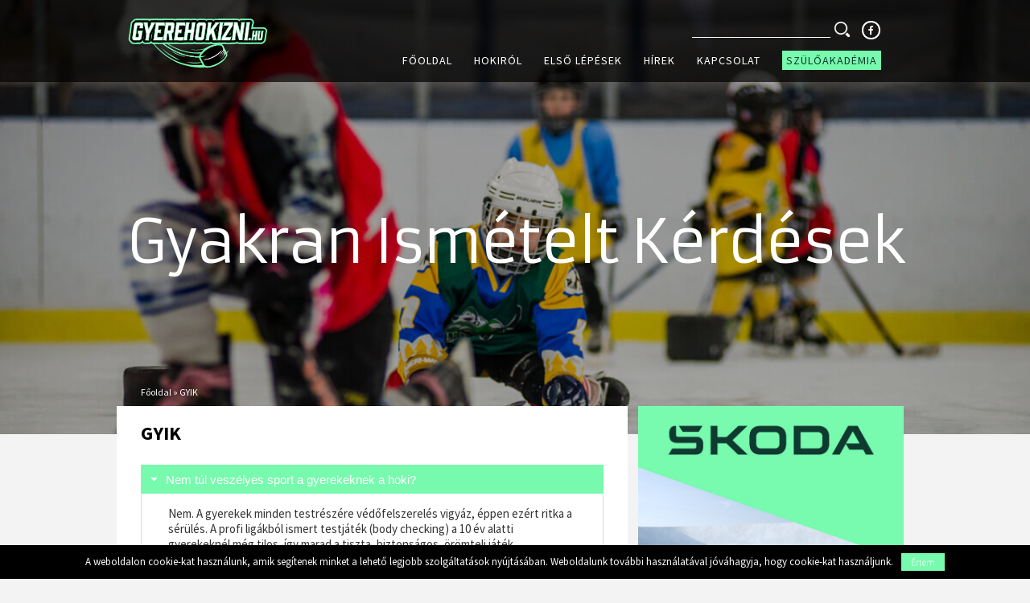

--- FILE ---
content_type: text/html; charset=UTF-8
request_url: https://gyerehokizni.hu/gyik/
body_size: 19458
content:
<!DOCTYPE html>
<html lang="hu" prefix="og: http://ogp.me/ns#">
<head>
<meta charset="UTF-8" />
<meta name="viewport" content="width=device-width, initial-scale=1.0">

<link rel="stylesheet" type="text/css" href="https://gyerehokizni.hu/wp-content/themes/gyerehokizni-1/style.css" />
<link rel="apple-touch-icon" sizes="57x57" href="https://gyerehokizni.hu/wp-content/themes/gyerehokizni-1/apple-icon-57x57.png">
<link rel="apple-touch-icon" sizes="60x60" href="https://gyerehokizni.hu/wp-content/themes/gyerehokizni-1/apple-icon-60x60.png">
<link rel="apple-touch-icon" sizes="72x72" href="https://gyerehokizni.hu/wp-content/themes/gyerehokizni-1/apple-icon-72x72.png">
<link rel="apple-touch-icon" sizes="76x76" href="https://gyerehokizni.hu/wp-content/themes/gyerehokizni-1/apple-icon-76x76.png">
<link rel="apple-touch-icon" sizes="114x114" href="https://gyerehokizni.hu/wp-content/themes/gyerehokizni-1/apple-icon-114x114.png">
<link rel="apple-touch-icon" sizes="120x120" href="https://gyerehokizni.hu/wp-content/themes/gyerehokizni-1/apple-icon-120x120.png">
<link rel="apple-touch-icon" sizes="144x144" href="https://gyerehokizni.hu/wp-content/themes/gyerehokizni-1/apple-icon-144x144.png">
<link rel="apple-touch-icon" sizes="152x152" href="https://gyerehokizni.hu/wp-content/themes/gyerehokizni-1/apple-icon-152x152.png">
<link rel="apple-touch-icon" sizes="180x180" href="https://gyerehokizni.hu/wp-content/themes/gyerehokizni-1/apple-icon-180x180.png">
<link rel="icon" type="image/png" sizes="192x192"  href="https://gyerehokizni.hu/wp-content/themes/gyerehokizni-1/android-icon-192x192.png">
<link rel="icon" type="image/png" sizes="32x32" href="https://gyerehokizni.hu/wp-content/themes/gyerehokizni-1/favicon-32x32.png">
<link rel="icon" type="image/png" sizes="96x96" href="https://gyerehokizni.hu/wp-content/themes/gyerehokizni-1/favicon-96x96.png">
<link rel="icon" type="image/png" sizes="16x16" href="https://gyerehokizni.hu/wp-content/themes/gyerehokizni-1/favicon-16x16.png">
<link rel="manifest" href="https://gyerehokizni.hu/wp-content/themes/gyerehokizni-1/manifest.json">
<meta name="msapplication-TileColor" content="#ffffff">
<meta name="msapplication-TileImage" content="/ms-icon-144x144.png">
<meta name="theme-color" content="#ffffff">
<script src="https://use.fontawesome.com/7212728532.js"></script>
<script> 
  (function(i,s,o,g,r,a,m){i['GoogleAnalyticsObject']=r;i[r]=i[r]||function(){ 
  (i[r].q=i[r].q||[]).push(arguments)},i[r].l=1*new Date();a=s.createElement(o), 
  m=s.getElementsByTagName(o)[0];a.async=1;a.src=g;m.parentNode.insertBefore(a,m) 
  })(window,document,'script','https://www.google-analytics.com/analytics.js','ga'); 

  ga('create', 'UA-56401916-4', 'auto'); 
  ga('send', 'pageview'); 

</script> 
<title>GYIK (Gyakran Ismételt Kérdések) - gyerehokizni.hu</title>

<!-- This site is optimized with the Yoast SEO plugin v10.1.3 - https://yoast.com/wordpress/plugins/seo/ -->
<meta name="description" content="Válaszok a leggyakrabban felmerült kérdésekre, például: mennyire veszélyes a jégkorongozás és mennyibe kerül a gyerekek felszerelése?"/>
<link rel="canonical" href="https://gyerehokizni.hu/gyik/" />
<meta property="og:locale" content="hu_HU" />
<meta property="og:type" content="article" />
<meta property="og:title" content="GYIK (Gyakran Ismételt Kérdések) - gyerehokizni.hu" />
<meta property="og:description" content="Válaszok a leggyakrabban felmerült kérdésekre, például: mennyire veszélyes a jégkorongozás és mennyibe kerül a gyerekek felszerelése?" />
<meta property="og:url" content="https://gyerehokizni.hu/gyik/" />
<meta property="og:site_name" content="gyerehokizni.hu" />
<meta name="twitter:card" content="summary" />
<meta name="twitter:description" content="Válaszok a leggyakrabban felmerült kérdésekre, például: mennyire veszélyes a jégkorongozás és mennyibe kerül a gyerekek felszerelése?" />
<meta name="twitter:title" content="GYIK (Gyakran Ismételt Kérdések) - gyerehokizni.hu" />
<script type='application/ld+json'>{"@context":"https://schema.org","@type":"BreadcrumbList","itemListElement":[{"@type":"ListItem","position":1,"item":{"@id":"https://gyerehokizni.hu/","name":"F\u0151oldal"}},{"@type":"ListItem","position":2,"item":{"@id":"https://gyerehokizni.hu/gyik/","name":"GYIK"}}]}</script>
<!-- / Yoast SEO plugin. -->

<link rel='dns-prefetch' href='//ajax.googleapis.com' />
<link rel='dns-prefetch' href='//s.w.org' />
<link rel="alternate" type="application/rss+xml" title="gyerehokizni.hu &raquo; hírcsatorna" href="https://gyerehokizni.hu/feed/" />
<link rel="alternate" type="application/rss+xml" title="gyerehokizni.hu &raquo; hozzászólás hírcsatorna" href="https://gyerehokizni.hu/comments/feed/" />
		<script type="text/javascript">
			window._wpemojiSettings = {"baseUrl":"https:\/\/s.w.org\/images\/core\/emoji\/11.2.0\/72x72\/","ext":".png","svgUrl":"https:\/\/s.w.org\/images\/core\/emoji\/11.2.0\/svg\/","svgExt":".svg","source":{"concatemoji":"https:\/\/gyerehokizni.hu\/wp-includes\/js\/wp-emoji-release.min.js?ver=5.1"}};
			!function(a,b,c){function d(a,b){var c=String.fromCharCode;l.clearRect(0,0,k.width,k.height),l.fillText(c.apply(this,a),0,0);var d=k.toDataURL();l.clearRect(0,0,k.width,k.height),l.fillText(c.apply(this,b),0,0);var e=k.toDataURL();return d===e}function e(a){var b;if(!l||!l.fillText)return!1;switch(l.textBaseline="top",l.font="600 32px Arial",a){case"flag":return!(b=d([55356,56826,55356,56819],[55356,56826,8203,55356,56819]))&&(b=d([55356,57332,56128,56423,56128,56418,56128,56421,56128,56430,56128,56423,56128,56447],[55356,57332,8203,56128,56423,8203,56128,56418,8203,56128,56421,8203,56128,56430,8203,56128,56423,8203,56128,56447]),!b);case"emoji":return b=d([55358,56760,9792,65039],[55358,56760,8203,9792,65039]),!b}return!1}function f(a){var c=b.createElement("script");c.src=a,c.defer=c.type="text/javascript",b.getElementsByTagName("head")[0].appendChild(c)}var g,h,i,j,k=b.createElement("canvas"),l=k.getContext&&k.getContext("2d");for(j=Array("flag","emoji"),c.supports={everything:!0,everythingExceptFlag:!0},i=0;i<j.length;i++)c.supports[j[i]]=e(j[i]),c.supports.everything=c.supports.everything&&c.supports[j[i]],"flag"!==j[i]&&(c.supports.everythingExceptFlag=c.supports.everythingExceptFlag&&c.supports[j[i]]);c.supports.everythingExceptFlag=c.supports.everythingExceptFlag&&!c.supports.flag,c.DOMReady=!1,c.readyCallback=function(){c.DOMReady=!0},c.supports.everything||(h=function(){c.readyCallback()},b.addEventListener?(b.addEventListener("DOMContentLoaded",h,!1),a.addEventListener("load",h,!1)):(a.attachEvent("onload",h),b.attachEvent("onreadystatechange",function(){"complete"===b.readyState&&c.readyCallback()})),g=c.source||{},g.concatemoji?f(g.concatemoji):g.wpemoji&&g.twemoji&&(f(g.twemoji),f(g.wpemoji)))}(window,document,window._wpemojiSettings);
		</script>
		<style type="text/css">
img.wp-smiley,
img.emoji {
	display: inline !important;
	border: none !important;
	box-shadow: none !important;
	height: 1em !important;
	width: 1em !important;
	margin: 0 .07em !important;
	vertical-align: -0.1em !important;
	background: none !important;
	padding: 0 !important;
}
</style>
	<link rel='stylesheet' id='wp-block-library-css'  href='https://gyerehokizni.hu/wp-includes/css/dist/block-library/style.min.css?ver=5.1' type='text/css' media='all' />
<link rel='stylesheet' id='tb-jquery-ui-theme-css'  href='https://ajax.googleapis.com/ajax/libs/jqueryui/1.10.3/themes/cupertino/jquery-ui.min.css?ver=5.1' type='text/css' media='all' />
<link rel='stylesheet' id='cookie-notice-front-css'  href='https://gyerehokizni.hu/wp-content/plugins/cookie-notice/css/front.min.css?ver=5.1' type='text/css' media='all' />
<link rel='stylesheet' id='rs-plugin-settings-css'  href='https://gyerehokizni.hu/wp-content/plugins/revslider/public/assets/css/settings.css?ver=5.4.8.3' type='text/css' media='all' />
<style id='rs-plugin-settings-inline-css' type='text/css'>
.tp-caption a{color:#ff7302;text-shadow:none;-webkit-transition:all 0.2s ease-out;-moz-transition:all 0.2s ease-out;-o-transition:all 0.2s ease-out;-ms-transition:all 0.2s ease-out}.tp-caption a:hover{color:#ffa902}
</style>
<link rel='stylesheet' id='page-list-style-css'  href='https://gyerehokizni.hu/wp-content/plugins/sitemap/css/page-list.css?ver=4.3' type='text/css' media='all' />
<link rel='stylesheet' id='SFSImainCss-css'  href='https://gyerehokizni.hu/wp-content/plugins/ultimate-social-media-icons/css/sfsi-style.css?ver=5.1' type='text/css' media='all' />
<link rel='stylesheet' id='widgetopts-styles-css'  href='https://gyerehokizni.hu/wp-content/plugins/widget-options/assets/css/widget-options.css' type='text/css' media='all' />
<link rel='stylesheet' id='esf-custom-fonts-css'  href='https://gyerehokizni.hu/wp-content/plugins/easy-facebook-likebox/frontend/assets/css/esf-custom-fonts.css?ver=5.1' type='text/css' media='all' />
<link rel='stylesheet' id='esf-insta-frontend-css'  href='https://gyerehokizni.hu/wp-content/plugins/easy-facebook-likebox//instagram/frontend/assets/css/esf-insta-frontend.css?ver=5.1' type='text/css' media='all' />
<link rel='stylesheet' id='esf-insta-customizer-style-css'  href='https://gyerehokizni.hu/wp-admin/admin-ajax.php?action=esf-insta-customizer-style&#038;ver=5.1' type='text/css' media='all' />
<link rel='stylesheet' id='fancybox-css'  href='https://gyerehokizni.hu/wp-content/plugins/easy-fancybox/css/jquery.fancybox.min.css?ver=1.3.24' type='text/css' media='screen' />
<!--[if lt IE 9]>
<link rel='stylesheet' id='fancybox-ie-css'  href='https://gyerehokizni.hu/wp-content/plugins/easy-fancybox/css/jquery.fancybox-ie.min.css?ver=1.3.24' type='text/css' media='screen' />
<style id='fancybox-ie-inline-css' type='text/css'>
/* IE6 */
.fancybox-ie6 #fancybox-close{background:transparent;filter:progid:DXImageTransform.Microsoft.AlphaImageLoader(src="https://gyerehokizni.hu/wp-content/plugins/easy-fancybox/images/fancy_close.png",sizingMethod="scale")}
.fancybox-ie6 #fancybox-left-ico{background:transparent;filter:progid:DXImageTransform.Microsoft.AlphaImageLoader(src="https://gyerehokizni.hu/wp-content/plugins/easy-fancybox/images/fancy_nav_left.png",sizingMethod="scale")}
.fancybox-ie6 #fancybox-right-ico{background:transparent;filter:progid:DXImageTransform.Microsoft.AlphaImageLoader(src="https://gyerehokizni.hu/wp-content/plugins/easy-fancybox/images/fancy_nav_right.png",sizingMethod="scale")}
.fancybox-ie6 #fancybox-title-over{background:transparent;filter:progid:DXImageTransform.Microsoft.AlphaImageLoader(src="https://gyerehokizni.hu/wp-content/plugins/easy-fancybox/images/fancy_title_over.png",sizingMethod="scale");zoom:1}
.fancybox-ie6 #fancybox-title-float-left{background:transparent;filter:progid:DXImageTransform.Microsoft.AlphaImageLoader(src="https://gyerehokizni.hu/wp-content/plugins/easy-fancybox/images/fancy_title_left.png",sizingMethod="scale")}
.fancybox-ie6 #fancybox-title-float-main{background:transparent;filter:progid:DXImageTransform.Microsoft.AlphaImageLoader(src="https://gyerehokizni.hu/wp-content/plugins/easy-fancybox/images/fancy_title_main.png",sizingMethod="scale")}
.fancybox-ie6 #fancybox-title-float-right{background:transparent;filter:progid:DXImageTransform.Microsoft.AlphaImageLoader(src="https://gyerehokizni.hu/wp-content/plugins/easy-fancybox/images/fancy_title_right.png",sizingMethod="scale")}
#fancybox-loading.fancybox-ie6 div{background:transparent;filter:progid:DXImageTransform.Microsoft.AlphaImageLoader(src="https://gyerehokizni.hu/wp-content/plugins/easy-fancybox/images/fancy_loading.png",sizingMethod="scale")}
/* IE6, IE7, IE8 */
.fancybox-ie #fancybox-title-over{background-image:url(https://gyerehokizni.hu/wp-content/plugins/easy-fancybox/images/fancy_title_over.png)}
.fancybox-ie #fancybox-bg-n{filter:progid:DXImageTransform.Microsoft.AlphaImageLoader(src="https://gyerehokizni.hu/wp-content/plugins/easy-fancybox/images/fancy_shadow_n.png",sizingMethod="scale")}
.fancybox-ie #fancybox-bg-ne{filter:progid:DXImageTransform.Microsoft.AlphaImageLoader(src="https://gyerehokizni.hu/wp-content/plugins/easy-fancybox/images/fancy_shadow_ne.png",sizingMethod="scale")}
.fancybox-ie #fancybox-bg-e{filter:progid:DXImageTransform.Microsoft.AlphaImageLoader(src="https://gyerehokizni.hu/wp-content/plugins/easy-fancybox/images/fancy_shadow_e.png",sizingMethod="scale")}
.fancybox-ie #fancybox-bg-se{filter:progid:DXImageTransform.Microsoft.AlphaImageLoader(src="https://gyerehokizni.hu/wp-content/plugins/easy-fancybox/images/fancy_shadow_se.png",sizingMethod="scale")}
.fancybox-ie #fancybox-bg-s{filter:progid:DXImageTransform.Microsoft.AlphaImageLoader(src="https://gyerehokizni.hu/wp-content/plugins/easy-fancybox/images/fancy_shadow_s.png",sizingMethod="scale")}
.fancybox-ie #fancybox-bg-sw{filter:progid:DXImageTransform.Microsoft.AlphaImageLoader(src="https://gyerehokizni.hu/wp-content/plugins/easy-fancybox/images/fancy_shadow_sw.png",sizingMethod="scale")}
.fancybox-ie #fancybox-bg-w{filter:progid:DXImageTransform.Microsoft.AlphaImageLoader(src="https://gyerehokizni.hu/wp-content/plugins/easy-fancybox/images/fancy_shadow_w.png",sizingMethod="scale")}
.fancybox-ie #fancybox-bg-nw{filter:progid:DXImageTransform.Microsoft.AlphaImageLoader(src="https://gyerehokizni.hu/wp-content/plugins/easy-fancybox/images/fancy_shadow_nw.png",sizingMethod="scale")}
</style>
<![endif]-->
<script type='text/javascript' src='https://gyerehokizni.hu/wp-includes/js/jquery/jquery.js?ver=1.12.4'></script>
<script type='text/javascript' src='https://gyerehokizni.hu/wp-includes/js/jquery/jquery-migrate.min.js?ver=1.4.1'></script>
<script type='text/javascript'>
/* <![CDATA[ */
var wpgmza_google_api_status = {"message":"Enqueued","code":"ENQUEUED"};
/* ]]> */
</script>
<script type='text/javascript' src='https://gyerehokizni.hu/wp-content/plugins/wp-google-maps/wpgmza_data.js?ver=5.1'></script>
<script type='text/javascript' src='https://gyerehokizni.hu/wp-content/plugins/easy-facebook-likebox/frontend/assets/js/imagesloaded.pkgd.min.js?ver=5.1'></script>
<script type='text/javascript'>
/* <![CDATA[ */
var esf_insta = {"ajax_url":"https:\/\/gyerehokizni.hu\/wp-admin\/admin-ajax.php","version":"free","nonce":"58ad83f270"};
/* ]]> */
</script>
<script type='text/javascript' src='https://gyerehokizni.hu/wp-content/plugins/easy-facebook-likebox//instagram/frontend/assets/js/esf-insta-public.js?ver=1'></script>
<link rel='https://api.w.org/' href='https://gyerehokizni.hu/wp-json/' />
<link rel='shortlink' href='https://gyerehokizni.hu/?p=64' />
<link rel="alternate" type="application/json+oembed" href="https://gyerehokizni.hu/wp-json/oembed/1.0/embed?url=https%3A%2F%2Fgyerehokizni.hu%2Fgyik%2F" />
<link rel="alternate" type="text/xml+oembed" href="https://gyerehokizni.hu/wp-json/oembed/1.0/embed?url=https%3A%2F%2Fgyerehokizni.hu%2Fgyik%2F&#038;format=xml" />
<script type="text/javascript">
	window._se_plugin_version = '8.1.9';
</script>
            <style type="text/css">.so-widget-sow-image-default-8358abbce072 .sow-image-container .so-widget-image {
  display: block;
  max-width: 100%;
  width: 100%;
  height: auto;
}</style><meta name="[base64]" content="lGeT7dVs3RB0zsJnFGc7"/><script type="text/javascript">function setREVStartSize(e){									
						try{ e.c=jQuery(e.c);var i=jQuery(window).width(),t=9999,r=0,n=0,l=0,f=0,s=0,h=0;
							if(e.responsiveLevels&&(jQuery.each(e.responsiveLevels,function(e,f){f>i&&(t=r=f,l=e),i>f&&f>r&&(r=f,n=e)}),t>r&&(l=n)),f=e.gridheight[l]||e.gridheight[0]||e.gridheight,s=e.gridwidth[l]||e.gridwidth[0]||e.gridwidth,h=i/s,h=h>1?1:h,f=Math.round(h*f),"fullscreen"==e.sliderLayout){var u=(e.c.width(),jQuery(window).height());if(void 0!=e.fullScreenOffsetContainer){var c=e.fullScreenOffsetContainer.split(",");if (c) jQuery.each(c,function(e,i){u=jQuery(i).length>0?u-jQuery(i).outerHeight(!0):u}),e.fullScreenOffset.split("%").length>1&&void 0!=e.fullScreenOffset&&e.fullScreenOffset.length>0?u-=jQuery(window).height()*parseInt(e.fullScreenOffset,0)/100:void 0!=e.fullScreenOffset&&e.fullScreenOffset.length>0&&(u-=parseInt(e.fullScreenOffset,0))}f=u}else void 0!=e.minHeight&&f<e.minHeight&&(f=e.minHeight);e.c.closest(".rev_slider_wrapper").css({height:f})					
						}catch(d){console.log("Failure at Presize of Slider:"+d)}						
					};</script>
<style>button#responsive-menu-button,#responsive-menu-container{display: none;-webkit-text-size-adjust: 100%}@media screen and (max-width: 1000px){#responsive-menu-container{display: block;position: fixed;top: 0;bottom: 0;z-index: 99998;padding-bottom: 5px;margin-bottom: -5px;outline: 1px solid transparent;overflow-y: auto;overflow-x: hidden}#responsive-menu-container .responsive-menu-search-box{width: 100%;padding: 0 2%;border-radius: 2px;height: 50px;-webkit-appearance: none}#responsive-menu-container.push-left,#responsive-menu-container.slide-left{transform: translateX(-100%);-ms-transform: translateX(-100%);-webkit-transform: translateX(-100%);-moz-transform: translateX(-100%)}.responsive-menu-open #responsive-menu-container.push-left,.responsive-menu-open #responsive-menu-container.slide-left{transform: translateX(0);-ms-transform: translateX(0);-webkit-transform: translateX(0);-moz-transform: translateX(0)}#responsive-menu-container.push-top,#responsive-menu-container.slide-top{transform: translateY(-100%);-ms-transform: translateY(-100%);-webkit-transform: translateY(-100%);-moz-transform: translateY(-100%)}.responsive-menu-open #responsive-menu-container.push-top,.responsive-menu-open #responsive-menu-container.slide-top{transform: translateY(0);-ms-transform: translateY(0);-webkit-transform: translateY(0);-moz-transform: translateY(0)}#responsive-menu-container.push-right,#responsive-menu-container.slide-right{transform: translateX(100%);-ms-transform: translateX(100%);-webkit-transform: translateX(100%);-moz-transform: translateX(100%)}.responsive-menu-open #responsive-menu-container.push-right,.responsive-menu-open #responsive-menu-container.slide-right{transform: translateX(0);-ms-transform: translateX(0);-webkit-transform: translateX(0);-moz-transform: translateX(0)}#responsive-menu-container.push-bottom,#responsive-menu-container.slide-bottom{transform: translateY(100%);-ms-transform: translateY(100%);-webkit-transform: translateY(100%);-moz-transform: translateY(100%)}.responsive-menu-open #responsive-menu-container.push-bottom,.responsive-menu-open #responsive-menu-container.slide-bottom{transform: translateY(0);-ms-transform: translateY(0);-webkit-transform: translateY(0);-moz-transform: translateY(0)}#responsive-menu-container,#responsive-menu-container:before,#responsive-menu-container:after,#responsive-menu-container *,#responsive-menu-container *:before,#responsive-menu-container *:after{box-sizing: border-box;margin: 0;padding: 0}#responsive-menu-container #responsive-menu-search-box,#responsive-menu-container #responsive-menu-additional-content,#responsive-menu-container #responsive-menu-title{padding: 25px 5%}#responsive-menu-container #responsive-menu,#responsive-menu-container #responsive-menu ul{width: 100%}#responsive-menu-container #responsive-menu ul.responsive-menu-submenu{display: none}#responsive-menu-container #responsive-menu ul.responsive-menu-submenu.responsive-menu-submenu-open{display: block}#responsive-menu-container #responsive-menu ul.responsive-menu-submenu-depth-1 a.responsive-menu-item-link{padding-left: 10%}#responsive-menu-container #responsive-menu ul.responsive-menu-submenu-depth-2 a.responsive-menu-item-link{padding-left: 15%}#responsive-menu-container #responsive-menu ul.responsive-menu-submenu-depth-3 a.responsive-menu-item-link{padding-left: 20%}#responsive-menu-container #responsive-menu ul.responsive-menu-submenu-depth-4 a.responsive-menu-item-link{padding-left: 25%}#responsive-menu-container #responsive-menu ul.responsive-menu-submenu-depth-5 a.responsive-menu-item-link{padding-left: 30%}#responsive-menu-container li.responsive-menu-item{width: 100%;list-style: none}#responsive-menu-container li.responsive-menu-item a{width: 100%;display: block;text-decoration: none;padding: 0 5%;position: relative}#responsive-menu-container li.responsive-menu-item a .fa{margin-right: 15px}#responsive-menu-container li.responsive-menu-item a .responsive-menu-subarrow{position: absolute;top: 0;bottom: 0;text-align: center;overflow: hidden}#responsive-menu-container li.responsive-menu-item a .responsive-menu-subarrow.fa{margin-right: 0}button#responsive-menu-button .responsive-menu-button-icon-inactive{display: none}button#responsive-menu-button{z-index: 99999;display: none;overflow: hidden;outline: none}button#responsive-menu-button img{max-width: 100%}.responsive-menu-label{display: inline-block;font-weight: 600;margin: 0 5px;vertical-align: middle}.responsive-menu-label .responsive-menu-button-text-open{display: none}.responsive-menu-accessible{display: inline-block}.responsive-menu-accessible .responsive-menu-box{display: inline-block;vertical-align: middle}.responsive-menu-label.responsive-menu-label-top,.responsive-menu-label.responsive-menu-label-bottom{display: block;margin: 0 auto}button#responsive-menu-button{padding: 0 0;display: inline-block;cursor: pointer;transition-property: opacity, filter;transition-duration: 0.15s;transition-timing-function: linear;font: inherit;color: inherit;text-transform: none;background-color: transparent;border: 0;margin: 0;overflow: visible}.responsive-menu-box{width: 25px;height: 19px;display: inline-block;position: relative}.responsive-menu-inner{display: block;top: 50%;margin-top: -1.5px}.responsive-menu-inner,.responsive-menu-inner::before,.responsive-menu-inner::after{width: 25px;height: 3px;background-color: #fff;border-radius: 4px;position: absolute;transition-property: transform;transition-duration: 0.15s;transition-timing-function: ease}.responsive-menu-open .responsive-menu-inner,.responsive-menu-open .responsive-menu-inner::before,.responsive-menu-open .responsive-menu-inner::after{background-color: #fff}button#responsive-menu-button:hover .responsive-menu-inner,button#responsive-menu-button:hover .responsive-menu-inner::before,button#responsive-menu-button:hover .responsive-menu-inner::after,button#responsive-menu-button:hover .responsive-menu-open .responsive-menu-inner,button#responsive-menu-button:hover .responsive-menu-open .responsive-menu-inner::before,button#responsive-menu-button:hover .responsive-menu-open .responsive-menu-inner::after,button#responsive-menu-button:focus .responsive-menu-inner,button#responsive-menu-button:focus .responsive-menu-inner::before,button#responsive-menu-button:focus .responsive-menu-inner::after,button#responsive-menu-button:focus .responsive-menu-open .responsive-menu-inner,button#responsive-menu-button:focus .responsive-menu-open .responsive-menu-inner::before,button#responsive-menu-button:focus .responsive-menu-open .responsive-menu-inner::after{background-color: #fff}.responsive-menu-inner::before,.responsive-menu-inner::after{content: "";display: block}.responsive-menu-inner::before{top: -8px}.responsive-menu-inner::after{bottom: -8px}.responsive-menu-boring .responsive-menu-inner,.responsive-menu-boring .responsive-menu-inner::before,.responsive-menu-boring .responsive-menu-inner::after{transition-property: none}.responsive-menu-boring.is-active .responsive-menu-inner{transform: rotate(45deg)}.responsive-menu-boring.is-active .responsive-menu-inner::before{top: 0;opacity: 0}.responsive-menu-boring.is-active .responsive-menu-inner::after{bottom: 0;transform: rotate(-90deg)}button#responsive-menu-button{width: 55px;height: 55px;position: fixed;top: 15px;right: 5%;background: #000}.responsive-menu-open button#responsive-menu-button{background: #000}.responsive-menu-open button#responsive-menu-button:hover,.responsive-menu-open button#responsive-menu-button:focus,button#responsive-menu-button:hover,button#responsive-menu-button:focus{background: #000}button#responsive-menu-button .responsive-menu-box{color: #fff}.responsive-menu-open button#responsive-menu-button .responsive-menu-box{color: #fff}.responsive-menu-label{color: #fff;font-size: 14px;line-height: 13px}button#responsive-menu-button{display: inline-block;transition: transform 0.5s, background-color 0.5s}#responsive-menu-container{width: 75%;left: 0;transition: transform 0.5s;text-align: left;background: #212121}#responsive-menu-container #responsive-menu-wrapper{background: #212121}#responsive-menu-container #responsive-menu-additional-content{color: #fff}#responsive-menu-container .responsive-menu-search-box{background: #fff;border: 2px solid #dadada;color: #333}#responsive-menu-container .responsive-menu-search-box:-ms-input-placeholder{color: #C7C7CD}#responsive-menu-container .responsive-menu-search-box::-webkit-input-placeholder{color: #C7C7CD}#responsive-menu-container .responsive-menu-search-box:-moz-placeholder{color: #C7C7CD;opacity: 1}#responsive-menu-container .responsive-menu-search-box::-moz-placeholder{color: #C7C7CD;opacity: 1}#responsive-menu-container .responsive-menu-item-link,#responsive-menu-container #responsive-menu-title,#responsive-menu-container .responsive-menu-subarrow{transition: background-color 0.5s, border-color 0.5s, color 0.5s}#responsive-menu-container #responsive-menu-title{background-color: #212121;color: #fff;font-size: 13px;text-align: left}#responsive-menu-container #responsive-menu-title a{color: #fff;font-size: 13px;text-decoration: none}#responsive-menu-container #responsive-menu-title a:hover{color: #fff}#responsive-menu-container #responsive-menu-title:hover{background-color: #212121;color: #fff}#responsive-menu-container #responsive-menu-title:hover a{color: #fff}#responsive-menu-container #responsive-menu-title #responsive-menu-title-image{display: inline-block;vertical-align: middle;max-width: 100%;margin-bottom: 15px}#responsive-menu-container #responsive-menu-title #responsive-menu-title-image img{max-width: 100%}#responsive-menu-container #responsive-menu > li.responsive-menu-item:first-child > a{border-top: 1px solid #212121}#responsive-menu-container #responsive-menu li.responsive-menu-item .responsive-menu-item-link{font-size: 13px}#responsive-menu-container #responsive-menu li.responsive-menu-item a{line-height: 40px;border-bottom: 1px solid #212121;color: #ffffff;background-color: #212121;height: 40px}#responsive-menu-container #responsive-menu li.responsive-menu-item a:hover{color: #fff;background-color: #3f3f3f;border-color: #212121}#responsive-menu-container #responsive-menu li.responsive-menu-item a:hover .responsive-menu-subarrow{color: #fff;border-color: #fff;background-color: #3f3f3f}#responsive-menu-container #responsive-menu li.responsive-menu-item a:hover .responsive-menu-subarrow.responsive-menu-subarrow-active{color: #fff;border-color: #fff;background-color: #3f3f3f}#responsive-menu-container #responsive-menu li.responsive-menu-item a .responsive-menu-subarrow{right: 0;height: 40px;line-height: 40px;width: 40px;color: #fff;border-left: 1px solid #212121;background-color: #212121}#responsive-menu-container #responsive-menu li.responsive-menu-item a .responsive-menu-subarrow.responsive-menu-subarrow-active{color: #fff;border-color: #212121;background-color: #212121}#responsive-menu-container #responsive-menu li.responsive-menu-item a .responsive-menu-subarrow.responsive-menu-subarrow-active:hover{color: #fff;border-color: #fff;background-color: #3f3f3f}#responsive-menu-container #responsive-menu li.responsive-menu-item a .responsive-menu-subarrow:hover{color: #fff;border-color: #fff;background-color: #3f3f3f}#responsive-menu-container #responsive-menu li.responsive-menu-current-item > .responsive-menu-item-link{background-color: #212121;color: #fff;border-color: #212121}#responsive-menu-container #responsive-menu li.responsive-menu-current-item > .responsive-menu-item-link:hover{background-color: #3f3f3f;color: #fff;border-color: #3f3f3f}#responsive-menu-container #responsive-menu ul.responsive-menu-submenu li.responsive-menu-item .responsive-menu-item-link{font-size: 13px}#responsive-menu-container #responsive-menu ul.responsive-menu-submenu li.responsive-menu-item a{height: 40px;line-height: 40px;border-bottom: 1px solid #212121;color: #ffffff;background-color: #212121}#responsive-menu-container #responsive-menu ul.responsive-menu-submenu li.responsive-menu-item a:hover{color: #fff;background-color: #3f3f3f;border-color: #212121}#responsive-menu-container #responsive-menu ul.responsive-menu-submenu li.responsive-menu-item a:hover .responsive-menu-subarrow{color: #fff;border-color: #fff;background-color: #3f3f3f}#responsive-menu-container #responsive-menu ul.responsive-menu-submenu li.responsive-menu-item a:hover .responsive-menu-subarrow.responsive-menu-subarrow-active{color: #fff;border-color: #fff;background-color: #3f3f3f}#responsive-menu-container #responsive-menu ul.responsive-menu-submenu li.responsive-menu-item a .responsive-menu-subarrow{right: 0;height: 40px;line-height: 40px;width: 40px;color: #fff;border-left: 1px solid #212121;background-color: #212121}#responsive-menu-container #responsive-menu ul.responsive-menu-submenu li.responsive-menu-item a .responsive-menu-subarrow.responsive-menu-subarrow-active{color: #fff;border-color: #212121;background-color: #212121}#responsive-menu-container #responsive-menu ul.responsive-menu-submenu li.responsive-menu-item a .responsive-menu-subarrow.responsive-menu-subarrow-active:hover{color: #fff;border-color: #fff;background-color: #3f3f3f}#responsive-menu-container #responsive-menu ul.responsive-menu-submenu li.responsive-menu-item a .responsive-menu-subarrow:hover{color: #fff;border-color: #fff;background-color: #3f3f3f}#responsive-menu-container #responsive-menu ul.responsive-menu-submenu li.responsive-menu-current-item > .responsive-menu-item-link{background-color: #212121;color: #fff;border-color: #212121}#responsive-menu-container #responsive-menu ul.responsive-menu-submenu li.responsive-menu-current-item > .responsive-menu-item-link:hover{background-color: #3f3f3f;color: #fff;border-color: #3f3f3f}#menu{display: none !important}}</style>		<style type="text/css" id="wp-custom-css">
			.more-link{color:#38b449 !important;opacity:0.9!important}
.single-post #wrap #content .type-post p a {
    color: #57b27d !important;
}
.home .wrapp-post p b{
	font-weight:400!important;
}		</style>
		
<!-- Hotjar Tracking Code for https://gyerehokizni.hu/ -->
<script>
   (function(h,o,t,j,a,r){
       h.hj=h.hj||function(){(h.hj.q=h.hj.q||[]).push(arguments)};
       h._hjSettings={hjid:297668,hjsv:5};
       a=o.getElementsByTagName('head')[0];
       r=o.createElement('script');r.async=1;
       r.src=t+h._hjSettings.hjid+j+h._hjSettings.hjsv;
       a.appendChild(r);
   })(window,document,'//static.hotjar.com/c/hotjar-','.js?sv=');
</script>
<!-- Facebook Pixel Code -->
<script>
  !function(f,b,e,v,n,t,s)
  {if(f.fbq)return;n=f.fbq=function(){n.callMethod?
  n.callMethod.apply(n,arguments):n.queue.push(arguments)};
  if(!f._fbq)f._fbq=n;n.push=n;n.loaded=!0;n.version='2.0';
  n.queue=[];t=b.createElement(e);t.async=!0;
  t.src=v;s=b.getElementsByTagName(e)[0];
  s.parentNode.insertBefore(t,s)}(window, document,'script',
  'https://connect.facebook.net/en_US/fbevents.js');
  fbq('init', '1745950022377283');
  fbq('track', 'PageView');
</script>
<noscript><img height="1" width="1" style="display:none"
  src="https://www.facebook.com/tr?id=1745950022377283&ev=PageView&noscript=1"
/></noscript>
<!-- End Facebook Pixel Code -->	
</head>
<body data-rsssl=1 class="page-template-default page page-id-64 cookies-not-set responsive-menu-slide-left">
    <div id="fb-root"></div>
<script async defer crossorigin="anonymous" src="https://connect.facebook.net/hu_HU/sdk.js#xfbml=1&version=v8.0" nonce="JJ2028Mt"></script>

<header id="header" role="banner">
<div class="inner">
  <div id="logo"> <a href="https://gyerehokizni.hu"> 
 
    <img src="https://gyerehokizni.hu/wp-content/themes/gyerehokizni-1/img/logo.svg" alt="gyerehokizni.hu" class="logo-img"> </a> </div>
  <nav id="menu" role="navigation">
    <div class="menu-main-menu-container"><ul id="menu-main-menu" class="menu"><li id="menu-item-29" class="menu-item menu-item-type-custom menu-item-object-custom menu-item-home menu-item-29"><a href="https://gyerehokizni.hu/">Főoldal</a></li>
<li id="menu-item-160" class="menu-item menu-item-type-post_type menu-item-object-page current-menu-ancestor current-menu-parent current_page_parent current_page_ancestor menu-item-has-children menu-item-160"><a href="https://gyerehokizni.hu/jegkorongozz/">Hokiról</a>
<ul class="sub-menu">
	<li id="menu-item-69" class="jegkorongozz menu-item menu-item-type-post_type menu-item-object-page menu-item-69"><a href="https://gyerehokizni.hu/mi-az-jegkorong/">Mi az a jégkorong?</a></li>
	<li id="menu-item-68" class="jegkorongozz menu-item menu-item-type-post_type menu-item-object-page menu-item-68"><a href="https://gyerehokizni.hu/miert-jo/">Miért jó?</a></li>
	<li id="menu-item-67" class="jegkorongozz menu-item menu-item-type-post_type menu-item-object-page menu-item-67"><a href="https://gyerehokizni.hu/mire-szamitsak/">Mire számítsak?</a></li>
	<li id="menu-item-70" class="jegkorongozz menu-item menu-item-type-post_type menu-item-object-page current-menu-item page_item page-item-64 current_page_item menu-item-70"><a href="https://gyerehokizni.hu/gyik/" aria-current="page">GYIK</a></li>
</ul>
</li>
<li id="menu-item-193" class="menu-item menu-item-type-post_type menu-item-object-page menu-item-has-children menu-item-193"><a href="https://gyerehokizni.hu/elso-lepesek/">Első lépések</a>
<ul class="sub-menu">
	<li id="menu-item-137" class="menu-item menu-item-type-post_type menu-item-object-page menu-item-137"><a href="https://gyerehokizni.hu/klubkereso/">Klubkereső</a></li>
	<li id="menu-item-73" class="menu-item menu-item-type-post_type menu-item-object-page menu-item-73"><a href="https://gyerehokizni.hu/felszereles/">Felszerelés</a></li>
	<li id="menu-item-1412" class="menu-item menu-item-type-taxonomy menu-item-object-category menu-item-1412"><a href="https://gyerehokizni.hu/alapok/">Alapok</a></li>
	<li id="menu-item-1786" class="menu-item menu-item-type-post_type menu-item-object-page menu-item-1786"><a href="https://gyerehokizni.hu/utanpotlas-szabalyok/">Utánpótlás<br>szabályok</a></li>
	<li id="menu-item-320" class="menu-item menu-item-type-post_type menu-item-object-page menu-item-320"><a href="https://gyerehokizni.hu/biro-ertelmezo/">Bíró értelmező</a></li>
</ul>
</li>
<li id="menu-item-52" class="menu-item menu-item-type-taxonomy menu-item-object-category menu-item-52"><a href="https://gyerehokizni.hu/hirek/">Hírek</a></li>
<li id="menu-item-66" class="jegkorongozz menu-item menu-item-type-post_type menu-item-object-page menu-item-66"><a href="https://gyerehokizni.hu/kapcsolat/">Kapcsolat</a></li>
<li id="menu-item-2612" class="green menu-item menu-item-type-custom menu-item-object-custom menu-item-2612"><a target="_blank" href="https://szuloakademia.gyerehokizni.hu/">Szülőakadémia</a></li>
</ul></div>  </nav>
  <div id="search">
    <form role="search" method="get" id="searchform" class="searchform" action="https://gyerehokizni.hu/">
				<div>
					<label class="screen-reader-text" for="s">Keresés:</label>
					<input type="text" value="" name="s" id="s" />
					<input type="submit" id="searchsubmit" value="Keresés" />
				</div>
			</form>    <div class="top-social"><div id="text-10" class="widget widget_text">			<div class="textwidget"><a href="https://www.facebook.com/gyerehokizni/?fref=ts" target="_blank"><i class="fa fa-facebook" aria-hidden="true"></i></a></div>
		</div></div>
  </div>
  
  </div>
</header>
<div id="wrapper" class="hfeed">


<div id="slider">
<div id="rev-slider-widget-3" class="widget widget_revslider"></div><div id="rev-slider-widget-21" class="widget widget_revslider"><link href="https://fonts.googleapis.com/css?family=Open+Sans:300" rel="stylesheet" property="stylesheet" type="text/css" media="all">
<div id="rev_slider_7_1_wrapper" class="rev_slider_wrapper fullwidthbanner-container" data-source="gallery" style="margin:0px auto;background:#ffffff;padding:0px;margin-top:0px;margin-bottom:0px;">
<!-- START REVOLUTION SLIDER 5.4.8.3 auto mode -->
	<div id="rev_slider_7_1" class="rev_slider fullwidthabanner" style="display:none;" data-version="5.4.8.3">
<ul>	<!-- SLIDE  -->
	<li data-index="rs-8" data-transition="fade" data-slotamount="default" data-hideafterloop="0" data-hideslideonmobile="off"  data-easein="default" data-easeout="default" data-masterspeed="default"  data-rotate="0"  data-saveperformance="off"  data-title="Slide" data-param1="" data-param2="" data-param3="" data-param4="" data-param5="" data-param6="" data-param7="" data-param8="" data-param9="" data-param10="" data-description="">
		<!-- MAIN IMAGE -->
		<img src="https://gyerehokizni.hu/wp-content/uploads/2017/01/GYIK_1200x560.jpg"  alt="jégkorong csapat gyerekeknek" title="gyik_1200x560"  width="1200" height="560" data-bgposition="center center" data-bgfit="cover" data-bgrepeat="no-repeat" class="rev-slidebg" data-no-retina>
		<!-- LAYERS -->

		<!-- LAYER NR. 1 -->
		<div class="tp-caption tp-shape tp-shapewrapper  tp-resizeme" 
			 id="slide-8-layer-3" 
			 data-x="center" data-hoffset="" 
			 data-y="center" data-voffset="" 
						data-width="['full','full','full','full']"
			data-height="['full','full','full','full']"
 
			data-type="shape" 
			data-basealign="slide" 
			data-responsive_offset="on" 

			data-frames='[{"delay":500,"speed":300,"frame":"0","from":"opacity:0;","to":"o:1;","ease":"Power2.easeInOut"},{"delay":"wait","speed":300,"frame":"999","to":"opacity:0;","ease":"nothing"}]'
			data-textAlign="['left','left','left','left']"
			data-paddingtop="[0,0,0,0]"
			data-paddingright="[0,0,0,0]"
			data-paddingbottom="[0,0,0,0]"
			data-paddingleft="[0,0,0,0]"

			style="z-index: 5;background-color:rgba(0,0,0,0.30);"> </div>

		<!-- LAYER NR. 2 -->
		<div class="tp-caption mediumlarge_light_white_center   tp-resizeme" 
			 id="slide-8-layer-1" 
			 data-x="-2" 
			 data-y="center" data-voffset="31" 
						data-width="['auto']"
			data-height="['auto']"
 
			data-type="text" 
			data-responsive_offset="on" 

			data-frames='[{"delay":500,"speed":300,"frame":"0","from":"opacity:0;","to":"o:1;","ease":"Power2.easeInOut"},{"delay":"wait","speed":300,"frame":"999","to":"opacity:0;","ease":"nothing"}]'
			data-textAlign="['left','left','left','left']"
			data-paddingtop="[0,0,0,0]"
			data-paddingright="[0,0,0,0]"
			data-paddingbottom="[0,0,0,0]"
			data-paddingleft="[0,0,0,0]"

			style="z-index: 6; white-space: nowrap; font-size: 74px; color: rgba(255,255,255,1);">Gyakran Ismételt Kérdések </div>
	</li>
</ul>
<div class="tp-bannertimer tp-bottom" style="visibility: hidden !important;"></div>	</div>
</div><!-- END REVOLUTION SLIDER --></div><div id="rev-slider-widget-26" class="widget widget_revslider"></div></div>



<div id="container">
<p id="breadcrumbs"><span><span><a href="https://gyerehokizni.hu/" >Főoldal</a> » <span class="breadcrumb_last" aria-current="page">GYIK</span></span></span></p><div id="wrap">
    
<section id="content" role="main">
<article id="post-64" class="post-64 page type-page status-publish hentry">
<header class="header">
<h1 class="entry-title">GYIK</h1> </header>
<section class="entry-content">
<div id="accordion">
<h3>Nem túl veszélyes sport a gyerekeknek a hoki?</h3>
<div>
<p>Nem. A gyerekek minden testrészére védőfelszerelés vigyáz, éppen ezért ritka a sérülés. A profi ligákból ismert testjáték (body checking) a 10 év alatti gyerekeknél még tilos, így marad a tiszta, biztonságos, örömteli játék.</p>
<p>&nbsp;</p>
</div>
<h3>Nem jelent túl nagy anyagi megterhelést elkezdeni?</h3>
<div>
<p>A gyerekek felszerelésére minden klub támogatást biztosít. A támogatás módja klubonként eltér, így előfordulhat, hogy a felszerelést önerőből kell beszereznie a családnak, és a klub utólag téríti meg a költségek jelentős részét.</p>
<p>&nbsp;</p>
</div>
<h3>Nem túl sok macera jégkorongra járatni a gyereket?</h3>
<div>
<p>De. Hokis szülőnek lenni nem egyszerű feladat. A beöltözés, az edzés, a vetkőzés mind-mind sok időt vesz igénybe, így akár 3 órát is kivehet a napból. A pálya mellett hideg van, az öltözőben kevés a hely, nagy a zsúfoltság, és egy légtérben összpontosul minden felszerelés szaga. Hétvégén gyakran utazni kell a mérkőzésekre, így rövid idő alatt bejárhatjuk az ország összes hokivárosát. Bonyolult, macerás, mint az összes többi sport az ilyen korú gyerekeknél. Áldozat, cserébe a látható, egészséges fejlődésért, a játék öröméért és a tengernyi élményért.</p>
<p>&nbsp;</p>
</div>
<h3>Mi alapján érdemes kiválasztani a klubot?</h3>
<div>
<p>Klubot lakóhely szerint érdemes választani, ezzel is csökkentve a hoki maceraszintjét. Ha kíváncsi vagy, hol található a hozzátok legközelebb eső egyesület, nézd meg Klubkeresőnket <span style="text-decoration: underline;"><strong><a href="https://gyerehokizni.hu/klubkereso/">ITT.</a></strong></span></p>
<p>&nbsp;</p>
</div>
<h3>Lányok is jégkorongozhatnak?</h3>
<div>
<p>Persze. A kislányok ugyanúgy élvezik a jégkorongot, mint a fiúk, ugyanolyan jó hatással van a fejlődésükre is. A férfi és a női jégkorong egyik alapvető különbsége, hogy a nőknél később sincs body checking, így még biztonságosabb. Léteznek külön a lányoknak szervezett hoki események is, mint a Girl’s Hockey Weekend, vagy a Girls Only Day. A magyar női válogatott épp olyan eredményes, mint a férfi, 2016-ban Magyarország nyerte csoportjának világbajnokságát, így 2017-ben már a legmagasabb A csoport mögötti divízió 1/A-ban játszik csapatunk.</p>
<p>&nbsp;</p>
</div>
<h3>Van lehetőség kipróbálni a hokit mielőtt elkezdjük?</h3>
<div>
<p>Vannak olyan események, ahol ki lehet próbálni a jégkorongozást. Ilyenek például a téli sportág választók, vagy a Magyar Hoki Napja. A klubok is mindig szívesen fogadják az érdeklődőket, érdemes felvenni velük is a kapcsolatot, az is előfordulhat, hogy ők is tudnak biztosítani kipróbálási lehetőséget.</p>
<p>&nbsp;</p>
</div>
<h3>Kell tudni korcsolyázni ahhoz, hogy elkezdjünk jégkorongozni?</h3>
<div>
<p>Nem. A jégkorong oktatásnak épp úgy része megtanulni korcsolyázni, mint a elsajátítani a helyes korong kezelési technikát.</p>
</div>
</div>
<p>&nbsp;</p>
<p style="font-size: 13px; font-style: italic;"><em>források: </em></p>
<ul>
<li style="font-size: 13px; font-style: italic;"><a href="http://www.pingvinekhoki.hu/index.php?option=com_content&amp;view=article&amp;id=76&amp;Itemid=70"><em>http://www.pingvinekhoki.hu/index.php?option=com_content&amp;view=article&amp;id=76&amp;Itemid=70</em></a><em>, </em></li>
<li style="font-size: 13px; font-style: italic;"><a href="http://www.utanpotlassport.hu/2011/02/06/a-jegkorong-tortenete-szabalyai/"><em>http://www.utanpotlassport.hu/2011/02/06/a-jegkorong-tortenete-szabalyai/</em></a><em>, </em></li>
<li style="font-size: 13px; font-style: italic;"><a href="http://www.icehockey.hu/oldalak/mjsz/toertenelem2"><em>http://www.icehockey.hu/oldalak/mjsz/toertenelem2</em></a></li>
</ul>
<div class="entry-links"></div>
</section>
</article>
<section id="comments">
</section></section>
	<div class="under-content"><div id="text-14" class="widget widget_text"><h3>Hírlevél</h3>			<div class="textwidget"><p>Iratkozz fel a gyerehokizni online hírlevelére, hogy első kézből értesülj a jégkorong világának izgalmas eseményeiről.</p>
<form id="gyh-form" action="https://www.ph-mail.hu/12all/box.php" method="post">
<table>
<tbody>
<tr>
<td><input name="email" type="text" value="" placeholder="Email" /></td>
</tr>
<tr>
<td><input name="field[2857,0]" type="text" value="" placeholder="Vezetéknév" /></td>
</tr>
<tr>
<td><input name="field[2858,0]" type="text" value="" placeholder="Keresztnév" /></td>
</tr>
<tr>
<td><input id="datecfield1" hidden="" name="field[2861,0]" type="text" value="" /><br />
                    <script type='text/javascript'>
                        <!-- //KÉRLEK IDE MÉG ÍRJÁTOK BELE AZ ÓRA PERC MÁSODPERCET IS!
                        var today = new Date,
                            dd = today.getDate(),
                            mm = today.getMonth() + 1,
                            yyyy = today.getFullYear();
                        10 > dd && (dd = "0" + dd), 10 > mm && (mm = "0" + mm), today = yyyy + "-" + mm + "-" + dd, document.getElementById("datecfield1").value = (today);

                        //--></p>
<p>                    </script>
                </td>
</tr>
<tr>
<td><input hidden="" name="field[2860,0]" type="text" value="GYHK" placeholder="Forrás" /></td>
</tr>
<tr>
<td><label><input checked="checked" name="funcml" type="radio" value="add" />Feliratkozom</label><br />
                    <label><input name="funcml" type="radio" value="unsub2" />Leiratkozom</label></td>
</tr>
<tr>
<td style="padding-top: 15px;padding-bottom:15px;"><label><input id="cbox1" name="field[2859,0]" type="checkbox" value="POHU-2018/GDPR01" /> Elfogadom az <a style="text-decoration: underline;color:#FFF;" href="https://gyerehokizni.hu/adatkezeles/" target="_blank" rel="noopener">adatvédelmi szabályzatot</a></label></td>
</tr>
<tr>
<td style="line-height: 10px;"><input name="nlbox[]" type="hidden" value="419" /> <input name="p" type="hidden" value="1176" /> <input name="_charset" type="hidden" value="utf-8" /></td>
</tr>
<tr>
<td><input type="submit" value="Elküld" /><br />
                    <script>
                        <!--
                        jQuery("#gyh-form").submit(function(e) {

                            if (!jQuery('#cbox1').is(':checked')) {
                                alert('Kérjük, fogadja el az adatvédelmi szabályzatot');
                                return false;

                            }

                            return true;



                        });


                        --></p>
<p>                    </script>
                </td>
</tr>
</tbody>
</table>
</form>
</div>
		</div></div>
</div>

<aside id="sidebar" role="complementary">
<div id="primary" class="widget-area">
<ul class="xoxo">
<li id="sow-image-3" class="widget widget-container widget_sow-image"><div class="so-widget-sow-image so-widget-sow-image-default-8358abbce072">

<div class="sow-image-container">
<a href="https://www.skoda.hu/kodiaq/kodiaq" target="_blank" rel="noopener noreferrer" >	<img src="https://gyerehokizni.hu/wp-content/uploads/2020/09/bannaer_kodiaq_638x1024_2.jpg" width="683" height="1024" srcset="https://gyerehokizni.hu/wp-content/uploads/2020/09/bannaer_kodiaq_638x1024_2.jpg 683w, https://gyerehokizni.hu/wp-content/uploads/2020/09/bannaer_kodiaq_638x1024_2-200x300.jpg 200w" sizes="(max-width: 683px) 100vw, 683px" alt="" 		class="so-widget-image"/>
</a></div>

</div></li><li id="custom_html-2" class="widget_text widget widget-container widget_custom_html"><div class="textwidget custom-html-widget"><div style="margin-top:30px;max-width:330px">
<div class="fb-page" data-href="https://www.facebook.com/gyerehokizni/" data-tabs="timeline" data-width="" data-height="" data-small-header="false" data-adapt-container-width="true" data-hide-cover="false" data-show-facepile="true"><blockquote cite="https://www.facebook.com/gyerehokizni/" class="fb-xfbml-parse-ignore"><a href="https://www.facebook.com/gyerehokizni/">gyerehokizni.hu</a></blockquote></div>
	</div></div></li></ul>
</div>
</aside><div class="clear"></div>
</div>
<footer id="footer" role="contentinfo">
  <div class="inner">
    <div class="mjsz clearfix"><span>Az oldal szakmai támogatója: <br/>
      </span><img src="https://gyerehokizni.hu/wp-content/themes/gyerehokizni-1/img/mjsz_logo.png" alt="MJSZ logo" class="logo-img"></div>
    <div id="footer-menu">
      <div class="menu-footer-menu-container"><ul id="menu-footer-menu" class="menu"><li id="menu-item-213" class="menu-item menu-item-type-post_type menu-item-object-page menu-item-213"><a href="https://gyerehokizni.hu/kapcsolat/">Kapcsolat</a></li>
<li id="menu-item-249" class="menu-item menu-item-type-post_type menu-item-object-page menu-item-249"><a href="https://gyerehokizni.hu/adatkezeles/">Adatkezelés</a></li>
<li id="menu-item-518" class="menu-item menu-item-type-post_type menu-item-object-page menu-item-518"><a href="https://gyerehokizni.hu/impresszum/">Impresszum</a></li>
<li id="menu-item-219" class="menu-item menu-item-type-post_type menu-item-object-page menu-item-219"><a href="https://gyerehokizni.hu/sitemap/">Oldaltérkép</a></li>
<li id="menu-item-1708" class="menu-item menu-item-type-post_type menu-item-object-page menu-item-1708"><a href="https://gyerehokizni.hu/klub-kezikonyv/">Kluboknak</a></li>
</ul></div>    </div>
    <div id="footer-logo"> 
      
      <!-- svg logo - toddmotto.com/mastering-svg-use-for-a-retina-web-fallbacks-with-png-script --> 
      <img src="https://gyerehokizni.hu/wp-content/themes/gyerehokizni-1/img/gyh_logo.png" alt="gyerehokizni.hu - logo" class="logo-img"> </div>
  </div>
</footer>
<div id="footer-skoda-logo" >
  <div class="inner"> <img src="https://gyerehokizni.hu/wp-content/themes/gyerehokizni-1/img/footer_skoda_logo.svg" alt="Hajtóereje a SKODA" /></div>
</div>
</div>
        <!--facebook like and share js -->
        <div id="fb-root"></div>
		<script>(function(d, s, id) {
			var js, fjs = d.getElementsByTagName(s)[0];
		  	if (d.getElementById(id)) return;
		  	js = d.createElement(s); js.id = id;
		  	js.src = "//connect.facebook.net/en_US/sdk.js#xfbml=1&version=v2.5";
		  	fjs.parentNode.insertBefore(js, fjs);
		}(document, 'script', 'facebook-jssdk'));</script>
		<!--<div id="fb-root"></div>
        <script>
        (function(d, s, id) {
          var js, fjs = d.getElementsByTagName(s)[0];
          if (d.getElementById(id)) return;
          js = d.createElement(s); js.id = id;
          js.src = "//connect.facebook.net/en_US/sdk.js#xfbml=1&appId=1425108201100352&version=v2.0";
          fjs.parentNode.insertBefore(js, fjs);
        }(document, 'script', 'facebook-jssdk'));</script>-->
 	             <script>
                jQuery( document ).scroll(function( $ )
                {
                    var y = jQuery(this).scrollTop();
            
                    if (/Android|webOS|iPhone|iPad|iPod|BlackBerry|IEMobile|Opera Mini/i.test(navigator.userAgent))
                    {    
                       if(jQuery(window).scrollTop() + jQuery(window).height() >= jQuery(document).height()-100)
                       {
                          jQuery('.sfsi_outr_div').css({'z-index':'9996',opacity:1,top:jQuery(window).scrollTop()+"px",position:"absolute"});
                          jQuery('.sfsi_outr_div').fadeIn(200);
                          jQuery('.sfsi_FrntInner_chg').fadeIn(200);
                       }
                       else{
                           jQuery('.sfsi_outr_div').fadeOut();
                           jQuery('.sfsi_FrntInner_chg').fadeOut();
                       }
                  }
                  else
                  {
                       if(jQuery(window).scrollTop() + jQuery(window).height() >= jQuery(document).height()-3)
                       {
                            jQuery('.sfsi_outr_div').css({'z-index':'9996',opacity:1,top:jQuery(window).scrollTop()+200+"px",position:"absolute"});
                            jQuery('.sfsi_outr_div').fadeIn(200);
                            jQuery('.sfsi_FrntInner_chg').fadeIn(200);
                       }
                       else
                       {
                         jQuery('.sfsi_outr_div').fadeOut();
                         jQuery('.sfsi_FrntInner_chg').fadeOut();
                       }
                  } 
                });
             </script>
                	<script>
			jQuery(document).ready(function(e) {
                jQuery("body").addClass("sfsi_2.20")
            });
			function sfsi_processfurther(ref) {
				var feed_id = '[base64]';
				var feedtype = 8;
				var email = jQuery(ref).find('input[name="data[Widget][email]"]').val();
				var filter = /^([a-zA-Z0-9_\.\-])+\@(([a-zA-Z0-9\-])+\.)+([a-zA-Z0-9]{2,4})+$/;
				if ((email != "Enter your email") && (filter.test(email))) {
					if (feedtype == "8") {
						var url ="https://www.specificfeeds.com/widgets/subscribeWidget/"+feed_id+"/"+feedtype;
						window.open('', "popupwindow", "scrollbars=yes,width=1080,height=760");
						ref.action=url;
						ref.target="popupwindow";
						return true;
					}else{
						return false
					}
				} else {
					alert("Please enter email address");
					jQuery(ref).find('input[name="data[Widget][email]"]').focus();
					return false;
				}
			}
		</script>
        <style type="text/css" aria-selected="true">
			.sfsi_subscribe_Popinner
			{
								width: 230px !important;
				height: 180px !important;
												padding: 18px 0px !important;
				background-color: #ffffff !important;
			}
			.sfsi_subscribe_Popinner form
			{
				margin: 0 20px !important;
			}
			.sfsi_subscribe_Popinner h5
			{
				font-family: Helvetica,Arial,sans-serif !important;
								font-weight: bold !important;
								color: #000000 !important;
				font-size: 16px !important;
				text-align: center !important;
				margin: 0 0 10px !important;
    			padding: 0 !important;
			}
			.sfsi_subscription_form_field {
				margin: 5px 0 !important;
				width: 100% !important;
				display: inline-flex;
				display: -webkit-inline-flex;
			}
			.sfsi_subscription_form_field input {
				width: 100% !important;
				padding: 10px 0px !important;
			}
			.sfsi_subscribe_Popinner input[type=email]
			{
				font-family: Helvetica,Arial,sans-serif !important;
								font-style: normal !important;
								color:  !important;
				font-size: 14px !important;
				text-align: center !important;
			}
			.sfsi_subscribe_Popinner input[type=email]::-webkit-input-placeholder {
			   	font-family: Helvetica,Arial,sans-serif !important;
								font-style: normal !important;
								color:  !important;
				font-size: 14px !important;
				text-align: center !important;
			}
			.sfsi_subscribe_Popinner input[type=email]:-moz-placeholder { /* Firefox 18- */
			    font-family: Helvetica,Arial,sans-serif !important;
								font-style: normal !important;
								color:  !important;
				font-size: 14px !important;
				text-align: center !important;
			}
			.sfsi_subscribe_Popinner input[type=email]::-moz-placeholder {  /* Firefox 19+ */
			    font-family: Helvetica,Arial,sans-serif !important;
								font-style: normal !important;
								color:  !important;
				font-size: 14px !important;
				text-align: center !important;
			}
			.sfsi_subscribe_Popinner input[type=email]:-ms-input-placeholder {  
			  	font-family: Helvetica,Arial,sans-serif !important;
								font-style: normal !important;
								color:  !important;
				font-size: 14px !important;
				text-align: center !important;
			}
			.sfsi_subscribe_Popinner input[type=submit]
			{
				font-family: Helvetica,Arial,sans-serif !important;
								font-weight: bold !important;
								color: #000000 !important;
				font-size: 16px !important;
				text-align: center !important;
				background-color: #dedede !important;
			}
		</style>
				<script type="text/javascript">function showhide_toggle(a,b,d,f){var e=jQuery("#"+a+"-link-"+b),c=jQuery("a",e),g=jQuery("#"+a+"-content-"+b);a=jQuery("#"+a+"-toggle-"+b);e.toggleClass("sh-show sh-hide");g.toggleClass("sh-show sh-hide").toggle();"true"===c.attr("aria-expanded")?c.attr("aria-expanded","false"):c.attr("aria-expanded","true");a.text()===d?a.text(f):a.text(d)};</script>
	<button id="responsive-menu-button"
        class="responsive-menu-button responsive-menu-boring
         responsive-menu-accessible"
        type="button"
        aria-label="Menu">

    
    <span class="responsive-menu-box">
        <span class="responsive-menu-inner"></span>
    </span>

    </button><div id="responsive-menu-container" class="slide-left">
    <div id="responsive-menu-wrapper">
                                                                                    <ul id="responsive-menu" class=""><li id="responsive-menu-item-29" class=" menu-item menu-item-type-custom menu-item-object-custom menu-item-home responsive-menu-item"><a href="https://gyerehokizni.hu/" class="responsive-menu-item-link">Főoldal</a></li><li id="responsive-menu-item-160" class=" menu-item menu-item-type-post_type menu-item-object-page current-menu-ancestor current-menu-parent current_page_parent current_page_ancestor menu-item-has-children responsive-menu-item responsive-menu-item-current-ancestor responsive-menu-item-current-parent responsive-menu-item-has-children"><a href="https://gyerehokizni.hu/jegkorongozz/" class="responsive-menu-item-link">Hokiról<div class="responsive-menu-subarrow"><img alt="" src="https://gyerehokizni.hu/wp-content/uploads/2016/08/arr20.png" /></div></a><ul class='responsive-menu-submenu responsive-menu-submenu-depth-1'><li id="responsive-menu-item-69" class="jegkorongozz menu-item menu-item-type-post_type menu-item-object-page responsive-menu-item"><a href="https://gyerehokizni.hu/mi-az-jegkorong/" class="responsive-menu-item-link">Mi az a jégkorong?</a></li><li id="responsive-menu-item-68" class="jegkorongozz menu-item menu-item-type-post_type menu-item-object-page responsive-menu-item"><a href="https://gyerehokizni.hu/miert-jo/" class="responsive-menu-item-link">Miért jó?</a></li><li id="responsive-menu-item-67" class="jegkorongozz menu-item menu-item-type-post_type menu-item-object-page responsive-menu-item"><a href="https://gyerehokizni.hu/mire-szamitsak/" class="responsive-menu-item-link">Mire számítsak?</a></li><li id="responsive-menu-item-70" class="jegkorongozz menu-item menu-item-type-post_type menu-item-object-page current-menu-item page_item page-item-64 current_page_item responsive-menu-item responsive-menu-current-item"><a href="https://gyerehokizni.hu/gyik/" class="responsive-menu-item-link">GYIK</a></li></ul></li><li id="responsive-menu-item-193" class=" menu-item menu-item-type-post_type menu-item-object-page menu-item-has-children responsive-menu-item responsive-menu-item-has-children"><a href="https://gyerehokizni.hu/elso-lepesek/" class="responsive-menu-item-link">Első lépések<div class="responsive-menu-subarrow"><img alt="" src="https://gyerehokizni.hu/wp-content/uploads/2016/08/arr20.png" /></div></a><ul class='responsive-menu-submenu responsive-menu-submenu-depth-1'><li id="responsive-menu-item-137" class=" menu-item menu-item-type-post_type menu-item-object-page responsive-menu-item"><a href="https://gyerehokizni.hu/klubkereso/" class="responsive-menu-item-link">Klubkereső</a></li><li id="responsive-menu-item-73" class=" menu-item menu-item-type-post_type menu-item-object-page responsive-menu-item"><a href="https://gyerehokizni.hu/felszereles/" class="responsive-menu-item-link">Felszerelés</a></li><li id="responsive-menu-item-1412" class=" menu-item menu-item-type-taxonomy menu-item-object-category responsive-menu-item"><a href="https://gyerehokizni.hu/alapok/" class="responsive-menu-item-link">Alapok</a></li><li id="responsive-menu-item-1786" class=" menu-item menu-item-type-post_type menu-item-object-page responsive-menu-item"><a href="https://gyerehokizni.hu/utanpotlas-szabalyok/" class="responsive-menu-item-link">Utánpótlás<br>szabályok</a></li><li id="responsive-menu-item-320" class=" menu-item menu-item-type-post_type menu-item-object-page responsive-menu-item"><a href="https://gyerehokizni.hu/biro-ertelmezo/" class="responsive-menu-item-link">Bíró értelmező</a></li></ul></li><li id="responsive-menu-item-52" class=" menu-item menu-item-type-taxonomy menu-item-object-category responsive-menu-item"><a href="https://gyerehokizni.hu/hirek/" class="responsive-menu-item-link">Hírek</a></li><li id="responsive-menu-item-66" class="jegkorongozz menu-item menu-item-type-post_type menu-item-object-page responsive-menu-item"><a href="https://gyerehokizni.hu/kapcsolat/" class="responsive-menu-item-link">Kapcsolat</a></li><li id="responsive-menu-item-2612" class="green menu-item menu-item-type-custom menu-item-object-custom responsive-menu-item"><a target="_blank" href="https://szuloakademia.gyerehokizni.hu/" class="responsive-menu-item-link">Szülőakadémia</a></li></ul>                                                <div id="responsive-menu-search-box">
    <form action="https://gyerehokizni.hu" class="responsive-menu-search-form" role="search">
        <input type="search" name="s" title="Search"
               placeholder="Search"
               class="responsive-menu-search-box">
    </form>
</div>                                                <div id="responsive-menu-additional-content"></div>                        </div>
</div>
			<script type="text/javascript">
				function revslider_showDoubleJqueryError(sliderID) {
					var errorMessage = "Revolution Slider Error: You have some jquery.js library include that comes after the revolution files js include.";
					errorMessage += "<br> This includes make eliminates the revolution slider libraries, and make it not work.";
					errorMessage += "<br><br> To fix it you can:<br>&nbsp;&nbsp;&nbsp; 1. In the Slider Settings -> Troubleshooting set option:  <strong><b>Put JS Includes To Body</b></strong> option to true.";
					errorMessage += "<br>&nbsp;&nbsp;&nbsp; 2. Find the double jquery.js include and remove it.";
					errorMessage = "<span style='font-size:16px;color:#BC0C06;'>" + errorMessage + "</span>";
						jQuery(sliderID).show().html(errorMessage);
				}
			</script>
			<script type='text/javascript' src='https://gyerehokizni.hu/wp-includes/js/underscore.min.js?ver=1.8.3'></script>
<script type='text/javascript' src='https://gyerehokizni.hu/wp-includes/js/backbone.min.js?ver=1.2.3'></script>
<script type='text/javascript'>
/* <![CDATA[ */
var wpApiSettings = {"root":"https:\/\/gyerehokizni.hu\/wp-json\/","nonce":"29effda8c9","versionString":"wp\/v2\/"};
/* ]]> */
</script>
<script type='text/javascript' src='https://gyerehokizni.hu/wp-includes/js/api-request.min.js?ver=5.1'></script>
<script type='text/javascript' src='https://gyerehokizni.hu/wp-includes/js/wp-api.min.js?ver=5.1'></script>
<script type='text/javascript'>
/* <![CDATA[ */
var wpcf7 = {"apiSettings":{"root":"https:\/\/gyerehokizni.hu\/wp-json\/contact-form-7\/v1","namespace":"contact-form-7\/v1"}};
/* ]]> */
</script>
<script type='text/javascript' src='https://gyerehokizni.hu/wp-content/plugins/contact-form-7/includes/js/scripts.js?ver=5.1.1'></script>
<script type='text/javascript' src='https://gyerehokizni.hu/wp-includes/js/jquery/ui/core.min.js?ver=1.11.4'></script>
<script type='text/javascript' src='https://gyerehokizni.hu/wp-includes/js/jquery/ui/widget.min.js?ver=1.11.4'></script>
<script type='text/javascript' src='https://gyerehokizni.hu/wp-includes/js/jquery/ui/position.min.js?ver=1.11.4'></script>
<script type='text/javascript' src='https://gyerehokizni.hu/wp-includes/js/jquery/ui/menu.min.js?ver=1.11.4'></script>
<script type='text/javascript' src='https://gyerehokizni.hu/wp-includes/js/wp-a11y.min.js?ver=5.1'></script>
<script type='text/javascript'>
/* <![CDATA[ */
var uiAutocompleteL10n = {"noResults":"Nincs ilyen adat.","oneResult":"1 tal\u00e1lat. Haszn\u00e1ljuk a fel \u00e9s le gombokat a navig\u00e1l\u00e1shoz.","manyResults":"%d tal\u00e1lat. Haszn\u00e1ljuk a fel \u00e9s le gombokat a navig\u00e1l\u00e1shoz.","itemSelected":"T\u00e9tel kiv\u00e1lasztva."};
/* ]]> */
</script>
<script type='text/javascript' src='https://gyerehokizni.hu/wp-includes/js/jquery/ui/autocomplete.min.js?ver=1.11.4'></script>
<script type='text/javascript'>
/* <![CDATA[ */
var cnArgs = {"ajaxurl":"https:\/\/gyerehokizni.hu\/wp-admin\/admin-ajax.php","hideEffect":"fade","onScroll":"no","onScrollOffset":"100","cookieName":"cookie_notice_accepted","cookieValue":"true","cookieTime":"2592000","cookiePath":"\/","cookieDomain":"","redirection":"","cache":"","refuse":"no","revoke_cookies":"0","revoke_cookies_opt":"automatic","secure":"1"};
/* ]]> */
</script>
<script type='text/javascript' src='https://gyerehokizni.hu/wp-content/plugins/cookie-notice/js/front.min.js?ver=1.2.46'></script>
<script type='text/javascript' src='https://gyerehokizni.hu/wp-content/plugins/revslider/public/assets/js/jquery.themepunch.tools.min.js?ver=5.4.8.3' defer='defer'></script>
<script type='text/javascript' src='https://gyerehokizni.hu/wp-content/plugins/revslider/public/assets/js/jquery.themepunch.revolution.min.js?ver=5.4.8.3' defer='defer'></script>
<script type='text/javascript' src='https://gyerehokizni.hu/wp-content/plugins/ultimate-social-media-icons/js/shuffle/modernizr.custom.min.js?ver=5.1'></script>
<script type='text/javascript' src='https://gyerehokizni.hu/wp-content/plugins/ultimate-social-media-icons/js/shuffle/jquery.shuffle.min.js?ver=5.1'></script>
<script type='text/javascript' src='https://gyerehokizni.hu/wp-content/plugins/ultimate-social-media-icons/js/shuffle/random-shuffle-min.js?ver=5.1'></script>
<script type='text/javascript'>
/* <![CDATA[ */
var sfsi_icon_ajax_object = {"ajax_url":"https:\/\/gyerehokizni.hu\/wp-admin\/admin-ajax.php"};
var sfsi_icon_ajax_object = {"ajax_url":"https:\/\/gyerehokizni.hu\/wp-admin\/admin-ajax.php","plugin_url":"https:\/\/gyerehokizni.hu\/wp-content\/plugins\/ultimate-social-media-icons\/"};
/* ]]> */
</script>
<script type='text/javascript' src='https://gyerehokizni.hu/wp-content/plugins/ultimate-social-media-icons/js/custom.js?ver=5.1'></script>
<script type='text/javascript' src='https://gyerehokizni.hu/wp-content/plugins/easy-fancybox/js/jquery.fancybox.min.js?ver=1.3.24'></script>
<script type='text/javascript'>
var fb_timeout, fb_opts={'overlayShow':true,'hideOnOverlayClick':true,'showCloseButton':true,'width':560,'height':340,'margin':20,'centerOnScroll':true,'enableEscapeButton':true,'autoScale':true };
if(typeof easy_fancybox_handler==='undefined'){
var easy_fancybox_handler=function(){
jQuery('.nofancybox,a.wp-block-file__button,a.pin-it-button,a[href*="pinterest.com/pin/create"],a[href*="facebook.com/share"],a[href*="twitter.com/share"]').addClass('nolightbox');
/* IMG */
var fb_IMG_select='a[href*=".jpg"]:not(.nolightbox,li.nolightbox>a),area[href*=".jpg"]:not(.nolightbox),a[href*=".jpeg"]:not(.nolightbox,li.nolightbox>a),area[href*=".jpeg"]:not(.nolightbox),a[href*=".png"]:not(.nolightbox,li.nolightbox>a),area[href*=".png"]:not(.nolightbox)';
jQuery(fb_IMG_select).addClass('fancybox image');
var fb_IMG_sections=jQuery('.gallery,.wp-block-gallery,.tiled-gallery');
fb_IMG_sections.each(function(){jQuery(this).find(fb_IMG_select).attr('rel','gallery-'+fb_IMG_sections.index(this));});
jQuery('a.fancybox,area.fancybox,li.fancybox a').each(function(){jQuery(this).fancybox(jQuery.extend({},fb_opts,{'type':'image','easingIn':'easeOutBack','easingOut':'easeInBack','opacity':false,'hideOnContentClick':false,'titleShow':false,'titlePosition':'over','titleFromAlt':true,'showNavArrows':true,'enableKeyboardNav':true,'cyclic':false}))});
/* Inline */
jQuery('a.fancybox-inline,area.fancybox-inline,li.fancybox-inline a').each(function(){jQuery(this).fancybox(jQuery.extend({},fb_opts,{'type':'inline','autoDimensions':true,'scrolling':'no','easingIn':'easeOutBack','easingOut':'easeInBack','opacity':false,'hideOnContentClick':false,'titleShow':false}))});};
jQuery('a.fancybox-close').on('click',function(e){e.preventDefault();jQuery.fancybox.close()});
};
var easy_fancybox_auto=function(){setTimeout(function(){jQuery('#fancybox-auto').trigger('click')},1000);};
jQuery(easy_fancybox_handler);jQuery(document).on('post-load',easy_fancybox_handler);
jQuery(easy_fancybox_auto);
</script>
<script type='text/javascript' src='https://gyerehokizni.hu/wp-content/plugins/easy-fancybox/js/jquery.mousewheel.min.js?ver=3.1.13'></script>
<script type='text/javascript' src='https://gyerehokizni.hu/wp-includes/js/wp-embed.min.js?ver=5.1'></script>
<script>var htmlDiv = document.getElementById("rs-plugin-settings-inline-css"); var htmlDivCss=".tp-caption.mediumlarge_light_white_center,.mediumlarge_light_white_center{font-size:34px;line-height:40px;font-weight:300;font-family:\"Open Sans\";color:#ffffff;text-decoration:none;background-color:transparent;border-width:0px;border-color:rgb(255,214,88);border-style:none}";
				if(htmlDiv) {
					htmlDiv.innerHTML = htmlDiv.innerHTML + htmlDivCss;
				}else{
					var htmlDiv = document.createElement("div");
					htmlDiv.innerHTML = "<style>" + htmlDivCss + "</style>";
					document.getElementsByTagName("head")[0].appendChild(htmlDiv.childNodes[0]);
				}
			</script>
		<script type="text/javascript">
if (setREVStartSize!==undefined) setREVStartSize(
	{c: '#rev_slider_7_1', gridwidth: [960], gridheight: [540], sliderLayout: 'auto'});
			
var revapi7,
	tpj;	
(function() {			
	if (!/loaded|interactive|complete/.test(document.readyState)) document.addEventListener("DOMContentLoaded",onLoad); else onLoad();	
	function onLoad() {				
		if (tpj===undefined) { tpj = jQuery; if("on" == "on") tpj.noConflict();}
	if(tpj("#rev_slider_7_1").revolution == undefined){
		revslider_showDoubleJqueryError("#rev_slider_7_1");
	}else{
		revapi7 = tpj("#rev_slider_7_1").show().revolution({
			sliderType:"standard",
			jsFileLocation:"//gyerehokizni.hu/wp-content/plugins/revslider/public/assets/js/",
			sliderLayout:"auto",
			dottedOverlay:"none",
			delay:9000,
			navigation: {
				keyboardNavigation:"off",
				keyboard_direction: "horizontal",
				mouseScrollNavigation:"off",
 							mouseScrollReverse:"default",
				onHoverStop:"off",
				touch:{
					touchenabled:"on",
					touchOnDesktop:"off",
					swipe_threshold: 75,
					swipe_min_touches: 1,
					swipe_direction: "horizontal",
					drag_block_vertical: false
				}
			},
			visibilityLevels:[1240,1024,778,480],
			gridwidth:960,
			gridheight:540,
			lazyType:"none",
			shadow:0,
			spinner:"off",
			stopLoop:"off",
			stopAfterLoops:-1,
			stopAtSlide:-1,
			shuffle:"off",
			autoHeight:"off",
			disableProgressBar:"on",
			hideThumbsOnMobile:"off",
			hideSliderAtLimit:0,
			hideCaptionAtLimit:0,
			hideAllCaptionAtLilmit:0,
			debugMode:false,
			fallbacks: {
				simplifyAll:"off",
				nextSlideOnWindowFocus:"off",
				disableFocusListener:false,
			}
		});
	}; /* END OF revapi call */
	
 }; /* END OF ON LOAD FUNCTION */
}()); /* END OF WRAPPING FUNCTION */
</script>
		<script>jQuery(document).ready(function($){var ResponsiveMenu ={trigger: '#responsive-menu-button',animationSpeed: 500,breakpoint: 1000,pushButton: 'off',animationType: 'slide',animationSide: 'left',pageWrapper: '',isOpen: false,triggerTypes: 'click',activeClass: 'is-active',container: '#responsive-menu-container',openClass: 'responsive-menu-open',accordion: 'off',activeArrow: '<img alt="" src="https://gyerehokizni.hu/wp-content/uploads/2016/08/arr20.png" />',inactiveArrow: '<img alt="" src="https://gyerehokizni.hu/wp-content/uploads/2016/08/arr20.png" />',wrapper: '#responsive-menu-wrapper',closeOnBodyClick: 'off',closeOnLinkClick: 'off',itemTriggerSubMenu: 'off',linkElement: '.responsive-menu-item-link',subMenuTransitionTime: 200,openMenu: function(){$(this.trigger).addClass(this.activeClass);$('html').addClass(this.openClass);$('.responsive-menu-button-icon-active').hide();$('.responsive-menu-button-icon-inactive').show();this.setButtonTextOpen();this.setWrapperTranslate();this.isOpen = true},closeMenu: function(){$(this.trigger).removeClass(this.activeClass);$('html').removeClass(this.openClass);$('.responsive-menu-button-icon-inactive').hide();$('.responsive-menu-button-icon-active').show();this.setButtonText();this.clearWrapperTranslate();this.isOpen = false},setButtonText: function(){if($('.responsive-menu-button-text-open').length > 0 && $('.responsive-menu-button-text').length > 0){$('.responsive-menu-button-text-open').hide();$('.responsive-menu-button-text').show()}},setButtonTextOpen: function(){if($('.responsive-menu-button-text').length > 0 && $('.responsive-menu-button-text-open').length > 0){$('.responsive-menu-button-text').hide();$('.responsive-menu-button-text-open').show()}},triggerMenu: function(){this.isOpen ? this.closeMenu() : this.openMenu()},triggerSubArrow: function(subarrow){var sub_menu = $(subarrow).parent().siblings('.responsive-menu-submenu');var self = this;if(this.accordion == 'on'){var top_siblings = sub_menu.parents('.responsive-menu-item-has-children').last().siblings('.responsive-menu-item-has-children');var first_siblings = sub_menu.parents('.responsive-menu-item-has-children').first().siblings('.responsive-menu-item-has-children');top_siblings.children('.responsive-menu-submenu').slideUp(self.subMenuTransitionTime, 'linear').removeClass('responsive-menu-submenu-open');top_siblings.each(function(){$(this).find('.responsive-menu-subarrow').first().html(self.inactiveArrow);$(this).find('.responsive-menu-subarrow').first().removeClass('responsive-menu-subarrow-active')});first_siblings.children('.responsive-menu-submenu').slideUp(self.subMenuTransitionTime, 'linear').removeClass('responsive-menu-submenu-open');first_siblings.each(function(){$(this).find('.responsive-menu-subarrow').first().html(self.inactiveArrow);$(this).find('.responsive-menu-subarrow').first().removeClass('responsive-menu-subarrow-active')})}if(sub_menu.hasClass('responsive-menu-submenu-open')){sub_menu.slideUp(self.subMenuTransitionTime, 'linear').removeClass('responsive-menu-submenu-open');$(subarrow).html(this.inactiveArrow);$(subarrow).removeClass('responsive-menu-subarrow-active')}else{sub_menu.slideDown(self.subMenuTransitionTime, 'linear').addClass('responsive-menu-submenu-open');$(subarrow).html(this.activeArrow);$(subarrow).addClass('responsive-menu-subarrow-active')}},menuHeight: function(){return $(this.container).height()},menuWidth: function(){return $(this.container).width()},wrapperHeight: function(){return $(this.wrapper).height()},setWrapperTranslate: function(){switch(this.animationSide){case 'left':translate = 'translateX(' + this.menuWidth() + 'px)';break;case 'right':translate = 'translateX(-' + this.menuWidth() + 'px)';break;case 'top':translate = 'translateY(' + this.wrapperHeight() + 'px)';break;case 'bottom':translate = 'translateY(-' + this.menuHeight() + 'px)';break}if(this.animationType == 'push'){$(this.pageWrapper).css({'transform':translate});$('html, body').css('overflow-x', 'hidden')}if(this.pushButton == 'on'){$('#responsive-menu-button').css({'transform':translate})}},clearWrapperTranslate: function(){var self = this;if(this.animationType == 'push'){$(this.pageWrapper).css({'transform':''});setTimeout(function(){$('html, body').css('overflow-x', '')}, self.animationSpeed)}if(this.pushButton == 'on'){$('#responsive-menu-button').css({'transform':''})}},init: function(){var self = this;$(this.trigger).on(this.triggerTypes, function(e){e.stopPropagation();self.triggerMenu()});$(this.trigger).mouseup(function(){$(self.trigger).blur()});$('.responsive-menu-subarrow').on('click', function(e){e.preventDefault();e.stopPropagation();self.triggerSubArrow(this)});$(window).resize(function(){if($(window).width() > self.breakpoint){if(self.isOpen){self.closeMenu()}}else{if($('.responsive-menu-open').length>0){self.setWrapperTranslate()}}});if(this.closeOnLinkClick == 'on'){$(this.linkElement).on('click', function(e){e.preventDefault();if(self.itemTriggerSubMenu == 'on' && $(this).is('.responsive-menu-item-has-children > ' + self.linkElement)){return}old_href = $(this).attr('href');old_target = typeof $(this).attr('target') == 'undefined' ? '_self' : $(this).attr('target');if(self.isOpen){if($(e.target).closest('.responsive-menu-subarrow').length){return}self.closeMenu();setTimeout(function(){window.open(old_href, old_target)}, self.animationSpeed)}})}if(this.closeOnBodyClick == 'on'){$(document).on('click', 'body', function(e){if(self.isOpen){if($(e.target).closest('#responsive-menu-container').length || $(e.target).closest('#responsive-menu-button').length){return}}self.closeMenu()})}if(this.itemTriggerSubMenu == 'on'){$('.responsive-menu-item-has-children > ' + this.linkElement).on('click', function(e){e.preventDefault();self.triggerSubArrow($(this).children('.responsive-menu-subarrow').first())})}}};ResponsiveMenu.init()});</script>
			<div id="cookie-notice" role="banner" class="cn-bottom wp-default" style="color: #fff; background-color: #000;"><div class="cookie-notice-container"><span id="cn-notice-text">A weboldalon cookie-kat használunk, amik segítenek minket a lehető legjobb szolgáltatások nyújtásában. Weboldalunk további használatával jóváhagyja, hogy cookie-kat használjunk.</span><a href="#" id="cn-accept-cookie" data-cookie-set="accept" class="cn-set-cookie cn-button wp-default button">Értem</a>
				</div>
				
			</div><script src="https://cdnjs.cloudflare.com/ajax/libs/modernizr/2.8.3/modernizr.min.js" ></script>
<link rel="stylesheet" href="https://cdnjs.cloudflare.com/ajax/libs/jqueryui/1.12.0/jquery-ui.min.css">
<script src="https://cdnjs.cloudflare.com/ajax/libs/jqueryui/1.12.0/jquery-ui.min.js"></script> 
<script src="https://cdnjs.cloudflare.com/ajax/libs/iframe-resizer/3.5.15/iframeResizer.contentWindow.js"></script> 



<script src="https://gyerehokizni.hu/wp-content/themes/gyerehokizni-1/js/js.js"></script> 
<script>
 jQuery.noConflict();
  jQuery( function() {


	  jQuery( "#wpgmza_table_1 tr" ).click(function( event ) {
  event.preventDefault();

	} );
	
 jQuery( "#tabs" ).tabs();
  
    jQuery( "#accordion" ).accordion();
	
jQuery("#wpcf7-f1171-p1158-o1").submit(function(e) {
	
    if(!jQuery('#cbox1').is(':checked')){
		alert('Kérjük, fogadja el az adatvédelmi szabályzatot');
		return false;
		
		} 
		
		return true;
	
  
  	});
	  });
  </script> 
<!-- Google remarketingcímke-kód --> 
<!--------------------------------------------------
A remarketingcímkék nem társíthatók személyazonosításra alkalmas adatokkal, és nem helyezhetők el érzékeny kategóriához kapcsolódó oldalakon. A címke beállításával kapcsolatban további információt és útmutatást a következő címen olvashat: http://google.com/ads/remarketingsetup
---------------------------------------------------> 
<script type="text/javascript">
/* <![CDATA[ */
var google_conversion_id = 870184858;
var google_custom_params = window.google_tag_params;
var google_remarketing_only = true;
/* ]]> */
</script> 
<script type="text/javascript" src="//www.googleadservices.com/pagead/conversion.js">
</script>
<noscript>
<div style="display:inline;"> <img height="1" width="1" style="border-style:none;" alt="" src="//googleads.g.doubleclick.net/pagead/viewthroughconversion/870184858/?guid=ON&amp;script=0"/> </div>
</noscript>
</body></html>

--- FILE ---
content_type: text/css
request_url: https://gyerehokizni.hu/wp-content/themes/gyerehokizni-1/style.css
body_size: 10616
content:
/* Theme Name: Gyerehokizni */
 html, body, div, span, applet, object, iframe, h1, h2, h3, h4, h5, h6, p, blockquote, pre, a, abbr, acronym, address, big, cite, code, del, dfn, em, img, ins, kbd, q, s, samp, small, strike, strong, sub, sup, tt, var, b, u, i, center, dl, dt, dd, ol, ul, li, fieldset, form, label, legend, table, caption, tbody, tfoot, thead, tr, th, td, article, aside, canvas, details, embed, figure, figcaption, footer, header, hgroup, menu, nav, output, ruby, section, summary, time, mark, audio, video {
     font-size: 100%;
     font: inherit;
     padding: 0;
     border: 0;
     margin: 0;
     vertical-align: baseline 
}
 body {
     line-height: 1;
     background: #f3f3f3 
}
 textarea, input[type="text"], input[type="button"], input[type="submit"], input[type="tel"]{
     -webkit-appearance: none;
     -webkit-border-radius: 0 !important;
     -moz-border-radius: 0 !important;
     border-radius: 0 !important;
}
 input[type="text"],input[type="tel"] {
     border: 1px solid rgba(0,0,0,0.4);
}
 @font-face {
     font-family: 'Source Sans Pro';
     src: url('fonts/SourceSansPro-It.eot');
     src: url('fonts/SourceSansPro-It.eot?#iefix') format('embedded-opentype'), url('fonts/SourceSansPro-It.woff') format('woff'), url('fonts/SourceSansPro-It.ttf') format('truetype');
     font-weight: normal;
     font-style: italic;
}
 @font-face {
     font-family: 'Source Sans Pro';
     src: url('fonts/SourceSansPro-ExtraLight.eot');
     src: url('fonts/SourceSansPro-ExtraLight.eot?#iefix') format('embedded-opentype'), url('fonts/SourceSansPro-ExtraLight.woff') format('woff'), url('fonts/SourceSansPro-ExtraLight.ttf') format('truetype');
     font-weight: 200;
     font-style: normal;
}
 @font-face {
     font-family: 'Armata';
     src: url('fonts/Armata-Regular.eot');
     src: url('fonts/Armata-Regular.eot?#iefix') format('embedded-opentype'), url('fonts/Armata-Regular.woff') format('woff'), url('fonts/Armata-Regular.ttf') format('truetype');
     font-weight: normal;
     font-style: normal;
}
 @font-face {
     font-family: 'Source Sans Pro';
     src: url('fonts/SourceSansPro-Semibold.eot');
     src: url('fonts/SourceSansPro-Semibold.eot?#iefix') format('embedded-opentype'), url('fonts/SourceSansPro-Semibold.woff') format('woff'), url('fonts/SourceSansPro-Semibold.ttf') format('truetype');
     font-weight: 600;
     font-style: normal;
}
 @font-face {
     font-family: 'Source Sans Pro';
     src: url('fonts/SourceSansPro-SemiboldIt.eot');
     src: url('fonts/SourceSansPro-SemiboldIt.eot?#iefix') format('embedded-opentype'), url('fonts/SourceSansPro-SemiboldIt.woff') format('woff'), url('fonts/SourceSansPro-SemiboldIt.ttf') format('truetype');
     font-weight: 600;
     font-style: italic;
}
 @font-face {
     font-family: 'Source Sans Pro';
     src: url('fonts/SourceSansPro-BoldIt.eot');
     src: url('fonts/SourceSansPro-BoldIt.eot?#iefix') format('embedded-opentype'), url('fonts/SourceSansPro-BoldIt.woff') format('woff'), url('fonts/SourceSansPro-BoldIt.ttf') format('truetype');
     font-weight: bold;
     font-style: italic;
}
 @font-face {
     font-family: 'Source Sans Pro';
     src: url('fonts/SourceSansPro-Regular.eot');
     src: url('fonts/SourceSansPro-Regular.eot?#iefix') format('embedded-opentype'), url('fonts/SourceSansPro-Regular.woff') format('woff'), url('fonts/SourceSansPro-Regular.ttf') format('truetype');
     font-weight: normal;
     font-style: normal;
}
 @font-face {
     font-family: 'Source Sans Pro';
     src: url('fonts/SourceSansPro-ExtraLightIt.eot');
     src: url('fonts/SourceSansPro-ExtraLightIt.eot?#iefix') format('embedded-opentype'), url('fonts/SourceSansPro-ExtraLightIt.woff') format('woff'), url('fonts/SourceSansPro-ExtraLightIt.ttf') format('truetype');
     font-weight: 200;
     font-style: italic;
}
 @font-face {
     font-family: 'Source Sans Pro';
     src: url('fonts/SourceSansPro-Black.eot');
     src: url('fonts/SourceSansPro-Black.eot?#iefix') format('embedded-opentype'), url('fonts/SourceSansPro-Black.woff') format('woff'), url('fonts/SourceSansPro-Black.ttf') format('truetype');
     font-weight: 900;
     font-style: normal;
}
 @font-face {
     font-family: 'Source Sans Pro';
     src: url('fonts/SourceSansPro-BlackIt.eot');
     src: url('fonts/SourceSansPro-BlackIt.eot?#iefix') format('embedded-opentype'), url('fonts/SourceSansPro-BlackIt.woff') format('woff'), url('fonts/SourceSansPro-BlackIt.ttf') format('truetype');
     font-weight: 900;
     font-style: italic;
}
 @font-face {
     font-family: 'Source Sans Pro';
     src: url('fonts/SourceSansPro-Light.eot');
     src: url('fonts/SourceSansPro-Light.eot?#iefix') format('embedded-opentype'), url('fonts/SourceSansPro-Light.woff') format('woff'), url('fonts/SourceSansPro-Light.ttf') format('truetype');
     font-weight: 300;
     font-style: normal;
}
 @font-face {
     font-family: 'Source Sans Pro';
     src: url('fonts/SourceSansPro-LightIt.eot');
     src: url('fonts/SourceSansPro-LightIt.eot?#iefix') format('embedded-opentype'), url('fonts/SourceSansPro-LightIt.woff') format('woff'), url('fonts/SourceSansPro-LightIt.ttf') format('truetype');
     font-weight: 300;
     font-style: italic;
}
 @font-face {
     font-family: 'Source Sans Pro';
     src: url('fonts/SourceSansPro-Bold.eot');
     src: url('fonts/SourceSansPro-Bold.eot?#iefix') format('embedded-opentype'), url('fonts/SourceSansPro-Bold.woff') format('woff'), url('fonts/SourceSansPro-Bold.ttf') format('truetype');
     font-weight: bold;
     font-style: normal;
}
@font-face {
font-family: 'SkodaProRegular';
src: url('https://www.skoda.hu/assets/skoda-fonts/fonts/skodapro_regular-webfont.eot');
src: url('https://www.skoda.hu/assets/skoda-fonts/fonts/skodapro_regular-webfont.eot?#iefix') format('embedded-opentype'),
url('https://www.skoda.hu/assets/skoda-fonts/fonts/skodapro_regular-webfont.woff') format('woff'),
url('//assets/skoda-fonts/fonts/skodapro_regular-webfont.ttf') format('truetype'),
url('https://www.skoda.hu/assets/skoda-fonts/fonts/skodapro_regular-webfont.svg#SkodaProRegular') format('svg');
font-weight: normal;
font-style: normal;
}
@font-face {
font-family: 'SkodaProBold';
src: url('https://www.skoda.hu/assets/skoda-fonts/fonts/skodapro_bold-webfont.eot');
src: url('https://www.skoda.hu/assets/skoda-fonts/fonts/skodapro_bold-webfont.eot?#iefix') format('embedded-opentype'),
url('https://www.skoda.hu/assets/skoda-fonts/fonts/skodapro_bold-webfont.woff') format('woff'),
url('https://www.skoda.hu/assets/skoda-fonts/fonts/skodapro_bold-webfont.ttf') format('truetype'),
url('https://www.skoda.hu/assets/skoda-fonts/fonts/skodapro_bold-webfont.svg#SkodaProBold') format('svg');
font-weight: normal;
font-style: normal;
}
@font-face {
font-family: 'SkodaProExtraBold';
src: url('/assets/skoda-fonts/fonts/skodapro_extrabold-webfont.eot');
src: url('https://www.skoda.hu/assets/skoda-fonts/fonts/skodapro_extrabold-webfont.eot?#iefix') format('embedded-opentype'),
url('https://www.skoda.hu/assets/skoda-fonts/fonts/skodapro_extrabold-webfont.woff') format('woff'),
url('https://www.skoda.hu/assets/skoda-fonts/fonts/skodapro_extrabold-webfont.ttf') format('truetype'),
url('https://www.skoda.hu/assets/skoda-fonts/fonts/skodapro_extrabold-webfont.svg#SkodaProBold') format('svg');
font-weight: normal;
font-style: normal;
}


 body, p, a, span, strong, td, input, textarea {
     font-family: 'Source Sans Pro' !important;
}
 #slider .tp-caption.mediumlarge_light_white_center, #slider .mediumlarge_light_white_center {
     font-family: 'Armata' !important;
     letter-spacing: -3px !important;
}
 #slider .rev-btn,#slider .rev-btn:visited {
     letter-spacing: 1px !important;
     font-family: 'Armata' !important;
}
 html {
     box-sizing: border-box;
}
 *, *:before, *:after {
     box-sizing: inherit;
}
 em {
     font-style: italic;
}
 ol, ul {
     list-style: none 
}
article.post ol,article.postul {
    list-style: initial;
    margin-left: 1.2em;
}
 a:link, a:hover, a:active, a:focus {
     text-decoration: none;
     outline: none !important;
     border: none !important;
}
 img.map, map area {
     outline: none;
}
 input:focus {
     outline: none !important;
}
 ::-webkit-input-placeholder {
    /* Chrome/Opera/Safari */
     font-family: 'Source Sans Pro' !important;
     color:#333;
     font-size:12px;
}
 ::-moz-placeholder {
    /* Firefox 19+ */
     font-family: 'Source Sans Pro' !important;
     color:#333;
     font-size:12px;
}
 :-ms-input-placeholder {
    /* IE 10+ */
     font-family: 'Source Sans Pro' !important;
     color:#333;
     font-size:12px;
}
 :-moz-placeholder {
    /* Firefox 18- */
     font-family: 'Source Sans Pro' !important;
     color:#333;
     font-size:12px;
}
 blockquote, q {
     quotes: none 
}
 blockquote:before, blockquote:after, q:before, q:after {
     content: '';
     content: none 
}
 table {
     border-collapse: collapse;
     border-spacing: 0 
}
 article, aside, details, figcaption, figure, footer, header, hgroup, menu, nav, section {
     display: block 
}
 .clear {
     clear: both;
}
 a {
     color: #000;
}
 .transition,a,#search, #header,img, .sub-menu, .o-bg {
     -webkit-transition: all 0.3s ease 0s;
     -moz-transition: all 0.3s ease 0s;
     -o-transition: all 0.3s ease 0s;
     transition: all 0.3s ease 0s;
}
 strong, b {
     font-weight: bold;
}
/*----------------------------------------- COMMON --------------------------------------------*/
 #header {
     background: rgba(0,0,0,0.7);
     position: fixed;
     z-index: 100;
     width: 100%;
     padding: 15px 0 10px 0;
}
 #wrapper {
     background: url(img/gyh_bg.jpg) no-repeat bottom right;
}
 #container, .inner {
     width: 100%;
     max-width: 990px;
     margin: 0 auto;
     position: relative;
}
 #container {
     margin-bottom: 100px;
     line-height: 1.3;
}
 #wrap {
     width: 100%;
     max-width: 635px;
     vertical-align: top;
     display: inline-block;
     margin-right: 10px;
     overflow: hidden;
     font-size: 15px;
     line-height: 1.6;
     position: relative 
}
 #logo, #menu, #menu li, #content, #sidebar {
     display: inline-block;
}
 #content {
     width: 100%;
}
 #search {
     float: right;
     display: inline-block;
     margin-right: 31px;
     margin-top: 10px;
}
 #searchform, .top-social {
     display: inline-block;
}
 .top-social a {
     text-align: center;
     color: #FFF;
     margin: 0 10px 0 10px;
     background: 0 0;
     border-radius: 99px;
     border: 2px solid #FFF !important;
     padding: 4px;
     width: 23px;
     height: 23px;
     font-size: 12px;
     display: inline-block;
     vertical-align: middle;
}
 .top-social a:hover {
     -ms-filter: "progid:DXImageTransform.Microsoft.Alpha(Opacity=80)";
     filter: alpha(opacity=80);
     -moz-opacity: 0.8;
     -khtml-opacity: 0.8;
     opacity: 0.8;
}
 .bottom-container {
     margin-bottom: 5px;
}
 #footer {
     background: #333333;
     height: 100px;
     position: relative;
     padding: 15px 0 0 0;
}
 #footer a {
     color: #FFFFFF;
     font-size: 12px;
     margin: 0 20px;
}
 #footer-skoda-logo {
     width: 100%;
     background: #FFFFFF 
}
 #footer-logo {
     display: inline-block;
     position: absolute;
     right: 0;
     top: -125px;
     z-index: 99;
}
 #footer-menu {
     display: inline-block;
     position: absolute;
     left: -15px;
     right: 0;
     margin: 0 auto;
     text-align: center;
     width: 100%;
}
 #menu-footer-menu .menu-item {
     display: inline-block;
}
 #wrapper .box-wrap {
     position: relative;
     display: block;
}
 #wrapper .box {
     display: inline-block;
     width: 100%;
     max-width: 315px;
     position: relative;
     margin-bottom: 15px;
     padding: 0 1%;
}
 #wrapper .box a {
     color: #fff;
     text-transform: uppercase 
}
 #wrapper .box a i {
     text-align: right;
     position: absolute;
     top: 10px;
     right: 10px;
     font-size: 20px;
     display: inline-block;
}
 #wrapper .box a:hover > span i {
     right: 7px;
}
 #wrapper .box span {
     position: absolute;
     bottom: 0;
     left: 0;
     right: 0;
     width: 96%;
     background: #333333;
     padding: 11px;
     margin: 0 auto;
}
 #wrapper .box img {
     width: 100%;
     height: auto;
     max-width: 100%;
     display: block;
     margin: 0;
     float: none;
}
 .floatr {
     float: right 
}
 .floatl {
     float: left;
}
 .clearfix:after, .top-container:after {
     content: "";
     display: block;
     height: 0;
     clear: both;
}
 .alignright {
     text-align: right;
}
 .alignleft {
     text-align: left;
}
 .aligncenter {
     text-align: center;
}
 .home-header, .tribe-events-page-title {
     font-size: 24px;
     border-bottom: 1px solid #ddd;
     margin-bottom: 20px;
     padding-bottom: 10px;
     text-transform: uppercase;
     text-align: left !important;
}
 #header.stickytop {
     padding: 0;
     background: rgba(0,0,0,0.9);
}
 #header.stickytop #menu {
     position: absolute;
     bottom: 25px;
     right: 0px;
}
 .widget-title {
     font-size: 24px;
     margin-bottom: 20px;
     text-transform: uppercase;
}
 .ifr {
     margin-bottom: 30px;
     width: 45%;
     display: inline-block;
     vertical-align: top;
     margin: 2%;
}
 .ifr h3 {
     font-weight: bold;
}
 #responsive-menu-container .responsive-menu-search-box {
     border-radius: 0 !important;
     height: 40px !important;
     border: 0 !important;
}
 .active {
     background: #47aa22!important;
     color: #FFF!important;
}
 .chngbtn {
     display: inline-block;
     margin: 30px auto 15px auto;
     text-align: center;
     cursor: pointer;
     font-weight: normal;
     padding: 5px 20px;
     width: 95%;
     background: #CCC;
     color: #000;
}
 #searchform input[type="submit"] {
     background: url("img/search.png") no-repeat;
     text-indent: -9999em;
     width: 23px;
     height: 23px;
     border: 0;
     cursor: pointer;
}
 #search-2 input[type="submit"] {
     background: url("img/search_z.jpg") no-repeat;
     text-indent: -9999em;
     width: 31px;
     height: 31px;
     border: 0;
     cursor: pointer;
}
 .current_page_item a,#menu nav a:hover,#menu .current-menu-item a {
     border-top: 1px solid #78faae !important;
     padding-top: 5px;
}
 .current_page_item #menu .sub-menu a,#menu nav .sub-menu a:hover,#menu .sub-menu .current-menu-item a {
     border-top: none !important;
     padding-top: 0 !important;
}
 #menu .sub-menu li a:hover,#menu .sub-menu .current_page_item a,#menu .sub-menu .current-menu-item a {
     border: 0 important;
     padding: 0;
     opacity: .6 
}
 .search-results h3 {
     font-weight: bold;
     margin-bottom: 5px;
}
 #responsive-menu-button {
     z-index: 100;
}
 #logo img {
     width: 100%;
     max-width: 200px;
}
 .stickytop #logo img {
     width: 70%;
}
 .wpcf7-submit, #text-11 a, #text-13 a,#text-15 a{
     display: block;
     border: 0;
     background: #78faae;
     color: #FFF;
     padding: 5px 10px;
     cursor: pointer;
     width: 100%;
     text-align: center;
}
 #mc4wp-form-1 input[type="submit"],#gyh-form input[type="submit"],#text-18 input[type="submit"]{
     border: 0;
     background: #78faae;
     color: #FFF;
     padding: 5px 10px;
     cursor: pointer;
     width: 100%;
     text-align: center;
}
 #text-11 a {
     display: block;
     margin-top: 15px;
}
 .acceptance-99, #wpcf7-f1171-p1158-o1 .wpcf7-form-control-wrap.opt-in input,#text-18 input[type="checkbox"] {
     width: 30px;
     display: inline-block !important;
     font-size: 12px !important;
     margin: 10px 0 0 0 
}
 #text-18 .acceptance-99{
     width: 30px;
     display: inline-block !important;
     font-size: 12px !important;
     margin: 10px 0 0 0;
}
 #text-18 label a {
    color:#FFF;
}
 #text-18 .wpcf7-response-output {
     color:#f70000!important;
}
 #wpcf7-f1171-p1158-o1 .acceptance-99 {
     margin: 5px 0;
     float:left;
}
 .wpcf7-list-item.first.last {
     margin:0 0 15px 0 !important;
}
 span.wpcf7-not-valid-tip {
     color: #f00;
     width: 100%;
     min-width: 330px;
     background: #ececec;
     border: 1px solid rgba(0,0,0,0.4);
     display: block;
     font-size: 12px !important;
     padding: 2px 10px;
     margin-top:-10px;
     margin-bottom:10px;
}
 .acceptance-99 span.wpcf7-not-valid-tip {
     margin-top:0px;
}
 .wpcf7-not-valid {
     border:1px solid red !important;
}
 .wpcf7-validation-errors, .wpcf7-mail-sent-ng {
     padding: 5px;
     color: #E68B8B;
     background-color: #FDF5F8 !important;
     border: 1px solid #FDE2E2 !important;
    /* width: 518px !important;
     */
}
 #slider {
     min-height: 200px;
}
 .page-id-1732 .under-content,.infoWindowContainer img, .tribe-bar-date-filter, .postid-492 .attachment-post-thumbnail, .page-id-135 #sidebar, .prettyMapList .prettyFileBar .categoryList .btn, .wpgmza_table_description, .single-tribe_events .tribe-events-sub-nav, .tribe-events-back, .single-tribe_events #tribe-events .tribe-events-button, .tribe-events-button,.page-id-1158 #breadcrumbs,.page-id-1569 #sidebar,.postid-1667 .size-post-thumbnail,.postid-1816 .size-post-thumbnail,.postid-1667 .hide,.postid-1665 .size-post-thumbnail,.postid-1665 .hide,.postid-1660 .size-post-thumbnail,.postid-1660 .hide,.screen-reader-text,#klubkeres .text-marka,#ciposdoboz-map .klubkereseo-box,.page-template-landing-php #responsive-menu-button, .page-template-landing-php #responsive-menu-container,.home #nav-below {
     display: none!important;
}
.text-marka h3 {font-size: 16px;margin-bottom: 20px;
color: #FFF;
    background: #78faae;
    font-family: 'SkodaProRegular';
    font-weight: normal;
    padding: 0 15px;
    text-transform: inherit;
    position: relative;
    line-height: 50px;
   


}
 .esemeny-text {
     margin-bottom: 15px;
}
 .single #breadcrumbs span, .single #breadcrumbs span a, .page-id-318 #breadcrumbs span a, .page-id-633 #breadcrumbs span a, .page-id-633 #breadcrumbs span, .page-id-318 #breadcrumbs span, .page-id-539 #breadcrumbs span a, .page-id-539 #breadcrumbs span, .page-id-544 #breadcrumbs span a, .page-id-544 #breadcrumbs span {
     color: #000 
}
 #text-3 .textwidget:after {
     content: "";
     display: block;
     height: 0;
     clear: both;
}
 .sub-menu {
     display: none;
     position: absolute;
     top: 35px;
     left: 50%;
     margin-left: -85px;
     width: 170px;
}
 .sub-menu li {
     padding: 10px 0;
     background: rgba(0,0,0,0.7);
     margin-bottom: 1px;
     width: 100%;
     text-align: center 
}
 #menu ul li {
     position: relative;
}
 #menu ul li:hover > .sub-menu {
     display: block;
}
 .sub-menu .sub-menu {
     position: relative;
     top: 15px;
     z-index: 999;
}
 .page-id-539 .entry-content a, .page-id-544 .entry-content a {
     display: block;
     cursor: pointer;
     position: relative;
     margin: 2px 0 0 0;
     padding: .5em .5em .5em .7em;
     font-size: 100%;
     border: 1px solid #c5c5c5;
     background: #f6f6f6;
     font-weight: normal;
     color: #454545;
}
 .page-id-539 .entry-content a:hover, .page-id-544 .entry-content a:hover {
     background: #47aa22;
     color: #FFF;
}
 .list li {
     padding-left: 16px;
}
 .dataTables_wrapper .dataTables_paginate .paginate_button:hover {
     background: #47aa22 !important;
}
 table.dataTable tbody tr {
     border-bottom: 1px solid #ddd !important;
}
 .dataTables_wrapper .dataTables_paginate {
     font-size: 12px;
}
 table.dataTable {
     border-collapse: collapse !important;
}
 #content .wpgmza_table tr {
     border-bottom: 1px solid #333!important;
}
 #wpgmza_table_1_filter {
     display: none !important;
}
 #cookie-notice .button.wp-default:hover, #cookie-notice .button.wp-default:focus, #cookie-notice .button.wp-default {
     background: #78faae !important;
     color: #FFF !important;
     font-weight: 100;
     border-radius: 0 !important;
}
 #wpcf7-f175-p62-o1 {
     margin-top: 30px;
}
 textarea {
     width: 100%;
     margin-bottom: 2%;
     padding: 10px 
}
 .sfsi_Sicons {
     margin-top: 30px;
}
 .dataTables_filter label {
     font-weight: bold;
     text-transform: uppercase;
}
 .page-list-ext-title {
     font-weight: bold;
}
 .text {
     font-weight: normal;
     text-transform: none!important;
     font-size: 12px;
     margin-top: 10px;
     margin-bottom: 10px;
}
.lineheight p,.single-post .siteorigin-widget-tinymce.textwidget p{margin-bottom: 1.25em;}
.lineheight h2,.single-post .siteorigin-widget-tinymce.textwidget h2 {margin-bottom: 10px;line-height: 1.2;}
.lineheight h3,.single-post .siteorigin-widget-tinymce.textwidget h3 {margin-bottom: 10px;font-size: 18px;}
.lineheight ul,.single-post .siteorigin-widget-tinymce.textwidget ul {margin-bottom: 20px;}
#wrapper .lineheight img,.single-post .siteorigin-widget-tinymce.textwidget img {margin-bottom: 0;}

 .text h3 {
     font-size: 16px !important;
}
 .mjsz {
     font-size: 12px;
     color: #FFF;
     display: inline-block;
     float: left;
     padding-left: 10px;
}
 .mjsz span {
     padding-left: 5px;
     display: inline-block;
     line-height: 1.6em;
}
 .mjsz img {
     max-width: 120px;
     width: 100%;
     height: auto;
     display: block;
}
 #footer-skoda-logo img {
     margin-left: -20px;
}
 #header #searchform input[type="text"] {
     border-bottom: 1px solid #FFF !important;
     border-top: 0;
     border-left: 0;
     border-right: 0;
     color: #FFF;
     background: none;
}
 .sfsi_Sicons {
     border-top: 1px solid #ccc;
     padding-top: 18px 
}
 #slider #gomb {
     -webkit-transition: all 0.3s ease 0s !important;
     -moz-transition: all 0.3s ease 0s !important;
     -o-transition: all 0.3s ease 0s !important;
     transition: all 0.3s ease 0s !important;
     letter-spacing: 0px !important;
}
 #gomb:hover {
     opacity: .7 !important;
}
 .page-list-ext-item h3 a {
     font-weight: bold;
     color: #000 
}
 .wpgmza_sl_radius_div {
     margin-top: 20px !important 
}
 .fb-video {
     margin-top: 15px;
}
 #text-8, #search-2, #text-11, #easy_facebook_page_plugin-3, #text-13, #text-14 ,#text-15,#text-16,#text-17,#text-18{
     background: #333333;
     padding: 20px 30px;
     color: #FFF;
     font-size: 12px;
     margin-bottom: 20px;
}
 #sidebar #acceptterms {
     display: inline-block;
     width: inherit !important;
}
 #rev-slider-widget-23 {
     background: #333333;
     padding: 0;
     color: #FFF;
     font-size: 12px;
     margin-bottom: 20px;
}
 .wbutton {
     background: #78faae;
     color: #FFF !important;
     text-align: center;
     padding: 5px 10px;
     width: 100%;
     margin: 0 auto;
     display: block;
     font-size: 13px;
}
 #tribe-mini-calendar-3 h3 {
     margin-bottom: 10px;
}
 a.wbutton:hover {
     color: #FFF;
}
 #search-2, #easy_facebook_page_plugin-3 {
     margin-top: 25px;
}
 #search-2 .searchform {
     width: 100%;
}
 #search-2 .searchform #s {
     width: 85%;
}
 .type-post ul {
     margin-left: 1em;
     padding-left: 1em;
     list-style-type: circle;
     list-style-position: outside;
     list-style-image: none;
}
 .type-post ul li{
     padding-left: 0.3em;
}
 blockquote {
     background: #f4f4f4;
     padding: 15px;
}
 .fluid-width-video-wrapper {
     border:1px solid rgba(0,0,0,0.1) 
}
 .wpgmza_iw_title {
     top: 0 !important;
}
 #sidebar input {
     width: 100%;
     padding: 6px;
     margin-bottom: 5px;
}
 #container {
     margin-top: -60px !important;
     z-index: 87;
}
 .page-id-135 #wrap, .page-id-135 #content, .page-id-168 #content, .page-id-191 #content,.page-id-1158 #wrap,.page-id-1569 #wrap {
     width: 100%;
     max-width: 100%;
}
 #content {
     background: #FFFFFF;
     padding: 20px 30px 20px 30px;
     vertical-align: top;
}
 .page-id-1569 #content {
     background: #FFFFFF;
     padding: 30px 50px;
     vertical-align: top;
}
 .page-id-135 #content, .page-id-155 #content, .page-id-191 #content {
     padding: 0;
     background: none;
     width: 100%;
}
 .top-container {
     background: #cccccc;
     width: 100%;
     max-width: 635px;
     vertical-align: top;
     padding: 20px 30px;
     margin: 0 10px 25px 0;
     display: block;
     position: relative;
}
 #sidebar {
     width: 100%;
     max-width: 330px;
}
 #menu {
     position: absolute;
     bottom: 10px;
     right: 0px;
}
 #menu a {
     letter-spacing: 1px;
     color: #FFFFFF;
     margin: 0 12px;
     text-transform: uppercase;
     font-size: 14px;
     padding-bottom: 22px;
}
 #menu-item-1445 a {
     color:#78faae 
}
 #menu li:last-child a {
     margin-right: 40px;
}
 #menu .sub-menu a {
     margin: 0 auto;
     text-align: center;
     border: 0 !important;
}
 #menu .sub-menu li:last-child a {
     display: inline-block;
     margin-right: 10px;
     padding-bottom: 0;
}
 .green a {
     background: #78faae;
     padding-bottom: 0;
     padding: 3px 5px !important;
     color:#0e3a2f!important;
}
.single-post #content .type-post p a {color:#78faae !important;}
 #felhasznalas {
    float:left;
}
.user .sow-image-container img {
	vertical-align: bottom;
}
.klub-info i {
	color:#FFF;
	background: #000;
	border-radius: 50px;
	margin-right: 8px;
	width: 26px;
	line-height: 26px;
	text-align: center;
	
}
/*---------------WP-----------------------*/
 #content .tabla {
     width: 100%;
     margin-bottom:10px;
}
 #content .tabla tr td {
     border:1px solid #ccc !important;
     padding:5px 10px;
}
 .wpcf7-form.sent p {
     display:none;
}
 .sub {
     margin-top: 15px;
     padding: 5px;
}
 .page-id-633 #tribe-mini-calendar-3 {
     margin-top: 0;
}
 #gyh-form table,#gyh-form table td{
     width:100%;
}
 .wpcf7-form input[type="text"],.wpcf7-form input[type="email"], #mc4wp-form-1 input[type="text"], #mc4wp-form-1 input[type="email"],#gyh-form input[type="text"],input[type="tel"] {
     width: 100%;
     margin-bottom: 2%;
     padding: 10px;
     font-family: 'Source Sans Pro' !important;
}
 input[type="checkbox"] {
     margin:0 5px 0 0 ;
}
 .mc4wp-checkbox input, .wpcf7-form-control-wrap.acceptance-846 input {
     width: inherit;
}
 #ListContainer {
     display: inline-block;
     width: 65%;
     position: relative;
     bottom: 0;
     right: 0;
}
 .prettyMapList .prettyFileBar {
     background: #000;
     color: #FFF;
     padding: 10px 30px;
     position: relative;
     bottom: 0;
     left: 0;
     width: 35%;
     display: inline-block;
}
 .dataTables_paginate {
     display: block !important;
}
 .o-bg {
     display: none;
     position: absolute;
     top: 0;
     left: 0;
     right: 0;
     bottom: 0;
     height: 100% !important;
     width: 100%;
     cursor: pointer;
     z-index: 1000;
    /* high z-index */
     background: #000;
    /* fallback */
     background: rgba(0,0,0,0.5);
}
 #wrap-over, #wrap-over2 {
     position: relative;
}
 #wrap-over .close-btn img, #wrap-over2 .close-btn img {
     width: inherit !important;
     margin: 0!important;
}
 .overlay-content {
     display: none;
     color: #FFF;
     font-size: 12px;
     text-align: justify;
     background: #fff;
     padding: 6%;
     width: 98%;
     position: absolute;
     top: 120px;
     left: 0;
     margin: 0 1%;
     cursor: default;
     z-index: 10001;
     background: rgba(0,0,0,0.75);
     min-height: 100px;
}
 .close-btn {
     cursor: pointer;
     font-size: 20px;
     font-weight: 100;
     color: #FFF;
     display: inline-block;
     position: absolute;
     top: 0;
     right: 0;
     padding: 10px 15px 0 0;
}
 #menu-item-315 span {
     padding: 0 0 18px 0;
     display: inline-block;
     position: absolute;
     right: 10px;
     top: 10px;
}
 #wrap-over .overlay-content img, #wrap-over2 .overlay-content img {
     float: left;
     width: 100%;
     height: auto;
     margin-bottom: 0;
     max-width: 190px;
     margin-right: 30px;
     text-align: justify;
     margin-top: 30px;
}
 .overlay-content h3 {
     margin-top: 2%;
     text-transform: uppercase;
     margin-bottom: 5px;
     text-align: left;
     font-size: 18px;
}
 .sh-link.post-link {
     background:#78faae;
     padding:5px 10px;
     color:#FFF;
}
 .sh-link.post-link a {
     color:#FFF;
}
 .archive.category-alapok .attachment-thumbnail {
     width: 100%;
     max-width: 240px;
     height: auto;
     float: none;
     margin-right: 0;
     margin-top: 30px;
     margin-bottom: 5px;
}
.archive.category-alapok .top-container{
    background: #FFF;
    width: 100%;
    max-width: 635px;
    vertical-align: top;
    padding: 20px 0 0 0;
    margin: 0;
    display: block;
    position: relative;
    
}
 .archive.category-alapok #content .type-post {
     width: 49%;
     float: left;
     display: inline-block;
     border-bottom: 0;
     margin-bottom:0;
     padding-bottom: 0;
}
 .archive.category-alapok .entry-title {
     margin: 0;
}
 .under-content {
    margin-top:30px;
}
.ui-accordion .ui-accordion-header {
   
    padding: .5em .5em .5em 2em !important;
    
}
.sidebar-widget {margin-bottom: 15px;}

/*--------------------------------szuloakademia LANDING------------------*/
#szuloakademia .widget_sow-hero,#szuloakademia .so-panel {margin-bottom: 0 !important;}
#szuloakademia p {line-height: 1.6;}
#modulok h2 {
        font-size: 16px;
    text-transform: inherit;
    line-height: 1.7;
    margin-top: 12px;
}
#modtitle h2 {font-size: 22px;margin-top: 0;}
#szakertok h2 {text-transform: capitalize;}



/*--------------------------------ASSIST LANDING------------------*/
 #assist td div strong {
    color:#00b034;
    padding-right: 25px;
}
 #assist table,#assist-tabla table {
    width:100%;
}
 #assist-tabla table td:first-child {
     width: 15%;
}
 #assist-tabla table td:nth-child(2){
     width: 50%;
}
 #assist table {
    padding-bottom: 5px;
     border-bottom: 1px solid #404040;
}
 #assist-tabla table td {
    border:2px solid #FFF;
    padding-left: 10px;
}
 #assist-tabla table {
    margin-top: 10px;
}
 #assist-tabla tr:nth-child(even) {
    background: #ededed
}
 #assist-tabla tr:nth-child(odd) {
    background: #adadad
}
 #assist-tabla th {
    background: #00B034;
    color:#FFF;
    margin-top: 30px;
    text-align: left;
    padding-left: 5px;
}
/*-----------KLUBOK--------------------*/
 .info {
    width: 50% !important;
}
/*-------------HOKITÁBOR---------------------*/
 .page-id-1569 #wrap {
     width: 100%;
     max-width: 100%;
     padding: 0;
     margin: 0 auto;
}
 .page-id-1569 #wrap ul li {
}
 #htabor_reg label {
     display: block;
     line-height: normal;
}
 .page-id-1569 #wrap ul li {
     text-align: justify;
     float: left;
     width: 30%;
}
 .page-id-1569 #wrap h1 {
     text-align:center;
     margin-top:15px;
     margin-bottom: 35px 
}
 #htabor_reg {
     background: #333333;
     padding-top: 25px;
     color:#FFF;
}
 h2 {
     font-size: 22px;
     text-transform: uppercase;
     font-weight: bold;
}
 .under-content h3 {
     font-size: 22px;
     text-transform: uppercase;
     margin-bottom: 15px;
}
 #htabor_reg h2{
     font-size: 24px;
     color:#FFF;
     margin:0 0 30px 0;
     text-align: center;
}
 #htabor_reg .mid {
     max-width: 430px;
     width: 100%;
     margin:0 auto;
}
 #htabor_reg input[type="text"],#htabor_reg input[type="tel"] {
     margin-bottom: 10px;
}
 .checkbox-turnus1 label,.checkbox-turnus2 label{
     margin-bottom: 15px;
}
 .mt15 {
     margin-top:15px;
}
 .turnus {
     text-align: left;
     font-weight: bold;
     margin-bottom: 15px;
}
 .page-id-1569 #tabs {
     border:0 !important;
}
 .page-id-1569 #tabs .ui-widget-header {
     border: 0 !important;
     background: none!important;
}
 .page-id-1569 #tabs-1,#tabs-2 {
     padding:0 !important;
}
 .page-id-1569 #header {
     display:none !important;
}
 .wpcf7-form-control-wrap {
     position: relative;
     display: block;
}
 .wpcf7-form-control-wrap textarea {
     resize: vertical;
}
 .wpcf7-response-output {
     padding:20px !important;
     color:#000!important;
}
 .page-id-1569 .acceptance-szabaly,.page-id-1569 .checkbox-994,#text-18 .wpcf7-acceptance {
     display: inline-block !important;
}
 .page-id-1569 .ui-tabs .ui-tabs-nav {
     padding: 0 !important 
}
 .page-id-1569 #breadcrumbs {
     display: none !important 
}
/*------- szezon assziszt -------------------------------*/
 #szezon_nyeremeny h2 {
    font-size: 14px;
    line-height: normal;
    text-transform: none;
}
 #szezon_nyeremeny h3 {
    font-size: 16px;
    line-height: normal;
    font-weight: bold;
    text-transform: uppercase;
}
/*------------------------------------*/
 .ui-state-active, .ui-widget-content .ui-state-active, .ui-widget-header .ui-state-active, a.ui-button:active, .ui-button:active, .ui-button.ui-state-active:hover {
     border: 1px solid #78faae!important;
     background: #78faae !important;
     font-weight: normal;
     color: #ffffff;
     outline: none;
}
 .ui-corner-all, .ui-corner-top, .ui-corner-left, .ui-corner-tl {
     border-radius: 0px !important;
}
 .nyilatkozat {
     display: inline-block;
     color: #FFF;
     text-decoration: underline !important;
}
 .wpcf7-acceptance {
     margin: 0;
     vertical-align: sub;
}
 .single .entry-meta {
     margin-bottom: 20px;
}
 .entry-date {
     color: #EE334A;
     font-size: 12px;
     line-height: 12px;
     margin: 0;
     padding: 0;
}
 .home .entry-date, .archive .entry-date {
     color: #000;
}
 .entry-title {
     font-size: 17px;
     font-weight: bold;
     margin-bottom: 5px;
     line-height: 1.2;
}
 .single .entry-title {
     font-size: 24px;
     margin-bottom: 0px;
     text-transform: uppercase;
}
 .page .entry-title {
     font-size: 24px;
     margin-bottom: 20px;
     text-transform: uppercase;
}
 .entry-title a {
     color: #000000;
}
 #text-9 h3, .category h1.entry-title {
     text-transform: uppercase;
     padding-bottom: 15px;
     border-bottom: 1px solid #333;
     margin-bottom: 15px;
     font-size: 24px;
}
 #text-9 h3 a {
     color: #000;
}
 .attachment-thumbnail {
     width: 100%;
     max-width: 240px;
     height: auto;
     float: left;
     margin-right: 15px;
     margin-top: 7px;
     margin-bottom:20px;
}
.archive .entry-content,.home .entry-content {line-height:1.3;}
 .single-post .entry-content img {
     width: 100%;
     max-width: 100%;
     height: auto;
     float: none;
     margin-right: 0;
     border: 1px solid rgba(0,0,0,0.1);
}
 .ptitle,.wp-caption-text {
     margin-bottom: 15px;
     font-size: 10pt;
     font-style:italic;
     text-align: left
}
.wp-caption {width: 100% !important}
 #content .type-post:after {
     content: "";
     display: block;
     clear: both;
     height: 0;
}
 #content .type-post {
     margin-bottom: 20px;
     padding-bottom: 20px;
     border-bottom: 1px solid #CCC;
}
 .single-post #content .type-post {
     border: 0 !important;
}
 .home #content .type-post p strong{
     font-weight:normal !important;
}
 .more-link {
     display: inline-block;
     float: right;
     color: #000000 !important;
     margin-top: 15px;
     text-align: right;
     -ms-filter: "progid:DXImageTransform.Microsoft.Alpha(Opacity=50)";
     filter: alpha(opacity=50);
     -moz-opacity: 0.5;
     -khtml-opacity: 0.5;
     opacity: 0.5;
}
 .more-link:hover {
     -ms-filter: "progid:DXImageTransform.Microsoft.Alpha(Opacity=100)";
     filter: alpha(opacity=100);
     -moz-opacity: 1;
     -khtml-opacity: 1;
     opacity: 1;
}
 #breadcrumbs a, #breadcrumbs span {
     color: #FFFFFF 
}
 #breadcrumbs {
     margin-bottom: 10px;
     padding-left: 30px;
     font-size: 12px;
}
 .single-post .entry-content p img {
     margin: 8px 0;
}
/*------------KVIZ--------------------------*/
h2.fca_qc_quiz_title,.fca_qc_your_answers_text {display: none !important;}
#content .fca_qc_button.fca_qc_start_button{
    border: 0;
    background: #78faae;
    color: #FFF;
    padding: 15px 45px;
    cursor: pointer;
    width: 100%;
    text-align: center;
}
#fca_qc_question {
    font-size: 20px;
    margin-bottom: 15px;
    font-weight: bold;
    color: #151515;
    text-align: left!important;
    text-transform: uppercase!important;
    line-height: 1.3!important;
}
#content div.fca_qc_quiz {
    max-width: 600px;
    margin-left: auto;
    margin-right: auto;
    text-align: center;
    color: #151515;
    padding: 30px 0;
}

div.fca_qc_quiz button:hover,div.fca_qc_quiz div.fca_qc_answer_div.fakehover,
div.fca_qc_quiz div.fca_qc_answer_div:active  {
    background-color: #78faae!important;
    color:#FFF!important;
}
.fca_qc_question_count{font-weight: bold;}
div.fca_qc_quiz div.fca_qc_answer_div.fakehover span,
div.fca_qc_quiz div.fca_qc_answer_div:active span {color:#FFF!important;}
#content .fca_qc_score_container {background:#78faae;padding: 30px;margin-bottom: 75px; }
#content .fca_qc_score_text {color: #FFF;text-transform: uppercase;font-size:24px;font-weight: bold;}
#content .fca_qc_score_title {color: #FFF;text-transform: uppercase;font-weight: bold;}
#content .fca_qc_score_desc {color: #FFF;text-transform: uppercase;font-size:18px;}
#content .fca_qc_question_response_item {padding:20px 30px;text-align: left;}
#content div.fca_qc_quiz h3.fca_qc_question_response_question,#content div.fca_qc_quiz p.fca_qc_question_response_response,#content div.fca_qc_quiz p.fca_qc_question_response_correct_answer {
    
    color: #FFF;
}
#content div.fca_qc_quiz div.wrong-answer {
    background-color: #ff243f;
}
#content div.fca_qc_quiz div.correct-answer {
    background-color: #78faae;
}
/*-------------------------------------------------------- GMAP --------------------------------------------------------*/
 #wpgmza_marker_holder_1 {
     float: right;
     max-width: 780px;
     display: inline-block;
}
 .wpgmza_sl_query_innerdiv2 {
     width: 100% !important;
}
 table.dataTable.no-footer {
     border-bottom: none !important;
}
 .wpgmza_modern_infowindow a {
     color: #FFF !important;
}
 .wpgmaps_mlist_row img {
     width: inherit !important;
}
 #wpgmza_table_1_length, .tribe-events-notices, .search #breadcrumbs, #wpgmza_table_1_info, .page-id-135 .entry-title, .tribe-events-cal-links, .page-id-191 .entry-title, .search-results .bottom-container, .sfsi_Sicons > div:first-child, .wpgmza_table_category, .stickytop #search, .post-edit-link, .prettyMapList .prettyFileBar .prettyMapListSearch label, #post-155 .entry-title, .search .sfsi_Sicons, .search-results #breadcrumbs,.page-id-1732 #menu,.page-id-1732 #search,.page-id-1732 #breadcrumbs,body.page-template-landing-php #cookie-notice {
     display: none !important;
}
#nav-below {display: flex;justify-content: space-between}
 #wpgmza_table_1 {
     display: inline-block;
     width: 98% !important;
     background: #FFF;
     margin-top: 16px;
     padding: 10px;
}
 .dataTables_wrapper .dataTables_filter input {
     margin-left: 0 !important;
     width: 100%;
}
 .wpgmaps_mlist_row td {
     width: 45%;
}
 .wpgmaps_mlist_row td a {
     color: #000;
}
 .wpgmza_table_address {
     width: 40% !important;
}
 .wpgmaps_mlist_row td:first-child {
     width: auto;
}
 .wpgmaps_mlist_row td:last-child {
     width: 25%;
}
 #wpgmza_marker_holder_1 {
     float: right;
     max-width: 680px;
     display: inline-block;
}
 .wpgmza_sl_main_div {
     width: 28% !important;
     display: inline-block;
     float: left;
     padding: 10px 20px 20px 20px;
     background: #333;
     color: #FFF;
     margin-top: 15px;
     font-size: 12px!important;
}
 .wpgmza_sl_radius_innerdiv2 {
     display: block;
     float: left;
     width: 250px;
     margin-bottom: 15px;
}
 .wpgmza_sl_search_button_1, .wpgmza_sl_reset_button_1 {
     border: 0;
     background: #78faae;
     color: #FFF;
     padding: 5px 20px;
     width: 49%;
     cursor: pointer;
}
 .wpgmza_sl_search_button_1 {
     margin-right: 1%;
}
/*----------------------ALAPOK-------------------*/
 .category-alapok .entry-meta {
     display: none;
}
 .category-alapok .entry-title {
     margin:20px 0 15px 0;
}
/*------------CIPŐSDOBOZ----------------------------------*/
body.page-template-landing-php {background: #FFF;}




#ciposdoboz-map .wpgmza_sl_main_div {
    width: 20% !important;
    display: inline-block;
    float: left;
    padding:0;
    background: #FFF;
    color: #000;
    margin-top: 0;
    font-size: 12px!important;
	font-family: 'SkodaProRegular',sans-serif;
	padding-bottom: 15px;
}
#ciposdoboz-map .wpgmza_sl_query_div,#ciposdoboz-map .wpgmza_sl_radius_div {
   padding: 0 15px;
}
#ciposdoboz-map .wpgmza_sl_search_button_3 {
	display: inline-block;
    font-family: 'SkodaProRegular',sans-serif !important;
    width: 45%;
    margin-left: 4%;
    border: 0;
    padding: 5px 0;
    font-weight: bold;
}
#ciposdoboz-map .wpgmza_sl_reset_button_3 {
	display: inline-block;
    font-family: 'SkodaProRegular',sans-serif !important;
    width: 45%;
    margin-right: 4%;
    border: 0;
    padding: 5px 0;
    font-weight: bold;
}


#wpgmza_map_3 { width: 80% !important;}
#cipos-title h2{color:#FFF;background:#78faae ;font-family: 'SkodaProRegular',sans-serif;font-weight: normal;padding: 0 15px;text-transform: inherit;position: relative;line-height: 50px;font-size: 18px !important}
#cipos-title h2:before {
	content: "";
	position: absolute;
	left: -25px;
	width: 0;
height: 0;
border-style: solid;
border-width: 25px 25px 25px 0;
border-color: transparent #38b448 transparent transparent;
line-height: 0px;
_border-color: #000000 #38b448 #000000 #000000;
_filter: progid:DXImageTransform.Microsoft.Chroma(color='#000000');
	
}

#ciposdoboz-textbox p{margin-bottom: 15px;font-family: Verdana,Geneva,sans-serif !important;font-size: 12px !important;line-height: 1.4;}
#ciposdoboz-textbox p strong {font-size: 12px !important;font-family: Verdana,Geneva,sans-serif !important;}
#ciposdoboz-textbox .widget_text{margin-bottom: 0 !important;}




/*-------------------------------------------------------- FANCYBOX --------------------------------------------------------*/
 #gallery-2 img {
     border:0 !important;
     padding:2px;
}
 #fancybox-wrap {
     position: absolute;
     left: 0 !important;
     top: 0;
     left: 0;
     padding: 0px !important;
     z-index: 11101;
     outline: 0;
     display: none;
     box-sizing: content-box;
     -moz-box-sizing: content-box;
     right: 0 !important;
     margin: 0 auto;
     text-align: center !important;
}
 #fancybox-content {
     width: 100% !important;
     margin: 0 auto;
    /* padding-top: 30px !important;
     */
     border-width: 0 !important;
}
 #fancybox-content input, #fancybox-content textarea {
     width: 90%;
     font-family: 'Source Sans Pro' !important;
     margin: 0 auto 2% auto;
}
 .wpcf7-quiz-label {
     float: left;
     margin-left: 4%;
     margin-bottom: 10px;
     font-size: 14px;
}
 .wpcf7-quiz-label:after {
     content:"";
     display: block;
     clear: both;
}
/*-------------------TESITANÁR 2021 feb ---------------------*/
#header.land-2 {
    background: rgba(0,0,0,0.7);
    position: absolute;
    top: 0;
    left: 0;right: 0;
    z-index: 100;
    width: 100%;
    padding: 15px 0 10px 0;
}
.inner.to-wrap {max-width: 900px;}

#tesitanar .flexbox {
    align-self: stretch;
    display: inline-flex;
    justify-content: space-between;
    flex-direction: column;
}
#tesitanar p {margin-bottom: 15px;line-height: 1.3;font-size: 17px;}
#tesitanar h2 {font-size: 25px;font-weight: 900;letter-spacing: -0.01em;margin-bottom: 8px;}
#tesitanar h1 {margin-bottom: 24px;text-transform: inherit;font-size: 17px;}
#megjegyzes p {margin-bottom: 24px; text-align: justify;
    text-align-last: center;}
#tesitanar .btn-n {text-transform: uppercase;font-size: 16px;}
#tesitanar .btn-n a:hover{background: #13a827}

#to-email h3 a {color:#78faae;font-size:25px;font-weight: 900;text-transform:lowercase;margin-top: 35px;display: block;text-align: center}
#sow-editor-5  {max-width: 300px;
margin: 0 auto;}
#sow-editor-5 ul {display: flex;justify-content: space-around;}
#sow-editor-5 ul a:hover{color:#78faae}


/*----------KORONG TERVEZŐŐŐ--------------------------*/
#gy017-infobox strong {font-size: 24px;color:#39B54A;width: 44px;height: 44px;display: inline-block;border:1px solid #39B54A;border-radius: 50%;line-height: 44px;text-align: center;margin-bottom: 25px;background: #FFF;}
#gy017-infobox p {text-transform: uppercase;font-weight: 600;}
#gyh017-form .wpcf7-submit {font-size:18px;}
#gyh017-form input {margin-top:5px;}
#gyh017-form span.wpcf7-list-item {margin:0}

/*-------------------------------------------------------- EVENTS/tribe --------------------------------------------------------*/
 .tribe-mini-calendar .tribe-events-has-events div[id*='daynum-'] a:before {
     background: #EE334A !important;
}
 #tribe-mini-calendar-3 .tribe-events-has-events a {
     color: #EE334A !important;
}
 .tribe-events-gmap {
     display: block;
}
 .tribe-events-content .sfsi_Sicons {
     margin-left: 20px;
     border: none !important;
     padding-top: 0;
}
 #tribe-mini-calendar-3 a.tribe-mini-calendar-day-link {
     background: #000 !important;
}
 #tribe-mini-calendar-3 .tribe-events-has-events a {
     background: none !important;
}
 .events-archive.events-gridview #tribe-events-content table .tribe-events-last {
     border-bottom: 0;
     word-wrap: break-word;
}
 .tribe-mini-calendar .tribe-events-present, .tribe-mini-calendar .tribe-mini-calendar-today {
     background: none !important;
}
 .tribe-mini-calendar td, .tribe-mini-calendar th, .tribe-mini-calendar-nav {
     font-size: 13px;
     border: none !important;
}
 .tribe-events-has-events {
     background: #cccccc !important 
}
 .tribe-events-has-events div:first-child {
     background: #78faae!important;
     color: #FFF !important;
}
 #sidebar .tribe-mini-calendar-event {
     overflow: hidden;
     width: 100%;
     padding-bottom: 5px;
     margin-bottom: 0px;
     border-bottom: 1px solid #ddd;
}
 #tribe-events-pg-template {
     background: #FFF;
     padding: 20px 30px;
}
 #tribe-mini-calendar-3 {
     background: #FFFFFF;
     padding: 20px 0 0 0;
     margin-top: 0;
     margin-bottom: 20px;
}
 .tribe-mini-calendar-event {
     padding: 5px 30px 
}
 #tribe-mini-calendar-3 .widget-title {
     padding: 0 30px;
}
 .tribe-mini-calendar-event {
     background: #ee334a;
     color: #FFFFFF 
}
 .tribe-mini-calendar-event a {
     color: #FFFFFF 
}
 .tribe-mini-calendar-grid-wrapper {
     margin-bottom: 0px;
     padding: 0 30px 20px 30px;
     position: relative 
}
 .type-tribe_events {
     position: relative 
}
 .tribe-mini-calendar .tribe-events-present, .tribe-mini-calendar .tribe-mini-calendar-today {
     position: relative;
}
 .tribe-mini-calendar .tribe-events-present:before, .tribe-mini-calendar .tribe-mini-calendar-today:before {
     content: '';
     display: block;
     height: 7px;
     width: 7px;
     padding: 0;
     background: #78faae !important;
     margin: 5px auto 0 -4px;
     position: absolute;
     left: 50%;
     bottom: 4px;
     border-radius: 7px;
     -moz-border-radius: 7px;
     -webkit-border-radius: 7px;
}
 .tribe-mini-calendar-event .list-date {
     float: left;
     overflow: hidden;
     font-weight: bold;
     margin: 10px 5% 10px 0;
     padding: 3px;
     width: 15%;
     text-align: center;
     display: inline;
     background: #FFF !important;
     box-sizing: border-box;
     -moz-box-sizing: border-box;
     -webkit-box-sizing: border-box;
}
 .tribe-mini-calendar-event .list-date .list-daynumber, .tribe-events-future {
     color: #333333 !important;
     opacity: 1;
}
 .tribe-mini-calendar-event .list-date .list-dayname {
     background: #333 !important;
     color: #FFF!important;
     padding: 3px;
     font-size: 9px;
     text-transform: uppercase;
     width: 100%;
     text-align: center;
     display: block;
     box-sizing: border-box;
     -moz-box-sizing: border-box;
     -webkit-box-sizing: border-box;
}
 .tribe-mini-calendar thead {
     background: #333333 !important;
}
 .tribe-mini-calendar .tribe-events-has-events.tribe-mini-calendar-today a {
     color: #333333 !important;
}
/*---------------------------------------------------------------------------------------- -------------------------------------------------------------------------------------------------------------------*/
 @media only screen and (min-width:800px) {
     .home #slider,.page-id-155 #slider,.page-id-191 #slider,.category-hirek #slider,.page-id-62 #slider,.page-id-135 #slider,.page-id-56 #slider,.page-id-58 #slider,.page-id-71 #slider,.page-id-64 #slider,.page-id-60 #slider,.post-type-archive-tribe_events #slider {
         min-height:540px;
    }
}
 @media only screen and (max-width:1000px) {
     #htabor_reg {
         padding: 25px 10px;
    }
     #eloadok li {
         text-align: justify;
         float: none!important;
         width: 100%!important;
         margin-bottom: 30px!important;
    }
     .page-id-1569 #content {
         background: #fff;
         padding: 30px!important;
         vertical-align: top;
    }
     .page-id-1569 #wrap {
         width: 100%;
         max-width: 100%;
         padding: 0;
         margin: 0 auto;
    }
     .archive.category-alapok .attachment-thumbnail {
         width: 98%;
         max-width: 100% !important;
         height: auto;
         float: none;
         margin-right: 0;
         margin-top: 30px;
         margin-bottom: 5px;
    }
     .mobfull div {
         width:100% !important;
         display:block;
    }
     #tribe-mini-calendar-3 {
         background: #FFFFFF;
         padding: 20px 0 0 0;
         margin-top: 25px;
         margin-bottom: 20px;
    }
     #menu-footer-menu .menu-item {
         display: block;
    }
     .menu-item-has-children span {
         display: none;
    }
     #wrap-over .overlay-content img, #wrap-over2 .overlay-content img {
         float: left;
         width: 100%;
         height: auto;
         margin-bottom: 0;
         max-width: 80px !important;
         margin-right: 10px;
         text-align: justify;
         margin-top: 10px;
    }
     .overlay-content {
         top: 0px;
         left: 0;
         margin: 0 1%;
         cursor: default;
         z-index: 10001;
         background: rgba(0,0,0,0.75);
         min-height: 100px;
    }
     #logo img {
         width: 70%;
    }
     #slider {
         min-height: 30px;
    }
     .single #wrapper, .page-id-168 #wrapper, .search-results #wrapper, .page-id-214 #wrapper, .page-id-217 #wrapper {
         padding-top: 0px;
    }
     .ifr {
         margin-bottom: 30px;
         width: 96%;
         display: block;
         vertical-align: top;
         margin: 2%;
    }
     #wrapper #container {
         margin-top: 0 !important;
    }
     #breadcrumbs {
         display: none;
    }
     #footer-menu {
         left: 0;
         z-index: 999999999999;
         max-width: 100%;
         margin-left: 0;
         -moz-column-count: 0;
         -moz-column-gap: 0;
         -webkit-column-count: 0;
         -webkit-column-gap: 0;
         column-count: 0;
         column-gap: 0;
    }
     #footer-logo img {
         width: 60% !important;
         height: auto;
    }
     #footer-logo {
         display: inline-block;
         position: absolute;
         right: 0;
         top: -60px;
         z-index: 999999;
         text-align: right;
    }
     .wpgmza_sl_main_div {
         width: 100% !important;
    }
     #slider .rev-btn {
         text-transform: uppercase !important;
    }
     .top-container {
         max-width: 100%;
    }
     #wrapper .box {
         display: block;
         width: 100%;
         max-width: 100%;
         padding: 0;
         float: none;
    }
     .tp-caption {
         margin-left: 30px !important;
    }
     #wrapper .box span {
         display: block;
         width: 100%;
         max-width: 100%;
    }
     #container {
         overflow: hidden;
         margin-top: -20px !important;
         z-index: 87;
    }
     .overlay-content img {
         max-width: 150px !important;
    }
     #fancybox-wrap {
         width: 90% !important;
    }
     #content {
         margin-bottom: 30px;
         padding: 20px 10px !important;
    }
     #header {
         background: #000;
         position: relative;
         z-index: 82;
         width: 100%;
         padding: 15px 0 10px 0;
    }
     #sidebar, .entry-content img, #wrap {
         width: 100%;
         max-width: 100%;
         height: auto;
    }
     #footer-skoda-logo img {
         margin-left: 0px;
    }
     #header #search, #header .top-social, #tribe-events-header .tribe-events-sub-nav {
         display: none !important;
    }
     .responsive-menu-button .responsive-menu-box {
         color: #78faae !important;
    }
     #content .more-link {
         display: block;
         float: none;
         color: #FFF !important;
         margin: 15px auto 0 auto;
         text-align: center;
         -ms-filter: "alpha(opacity=50)";
         filter: alpha(opacity=100);
         -moz-opacity: 1;
         -khtml-opacity: 1;
         opacity: 1;
         background: #78faae;
         padding: 5px 0;
         text-transform: uppercase;
         font-weight: bold;
    }
	  #ciposdoboz-map .wpgmza_sl_main_div {
    width: 100% !important;
    display: block;
    float: none;
    padding:0;
    background: #FFF;
    color: #000;
    margin-top: 0;
    font-size: 12px!important;
	font-family: 'SkodaProRegular',sans-serif;
	padding-bottom: 15px;
}
#ciposdoboz-map .wpgmza_sl_query_div,#ciposdoboz-map .wpgmza_sl_radius_div {
   padding: 0 15px;
}
#ciposdoboz-map .wpgmza_sl_search_button_3 {
	font-family: 'SkodaProRegular',sans-serif;
   width: 45%;
	margin-left: 15px;
}
#ciposdoboz-map .wpgmza_sl_reset_button_3 {
	font-family: 'SkodaProRegular',sans-serif;
   width: 45%;
	margin-right: 15px;
}


#wpgmza_map_3 { width: 100% !important;}
     #gy017-infobox {text-align: center;line-height: 1.4;margin-bottom: 20px;}
     #gy017-infobox strong {
    font-size: 24px;
    color: #39B54A;
    width: 44px;
    height: 44px;
    display: block;
    text-align: center;
    border-radius: 50%;
    line-height: 44px;
    text-align: center;
    margin-bottom: 25px;
    background: #FFF;
    margin: 20px auto 5px auto;
}
 .green a {
  
    padding: 0px 20px !important;
}    
     
}
 @media only screen and (max-width:480px) {
	
	 #sow-editor-5 ul {display: flex;justify-content: space-around;flex-direction: column;}
     #sow-editor-5 ul li {margin-bottom: 9px;}
	 
     .archive.category-alapok #content .type-post {
         width: 100% !important;
         float: none!important;
         display: block 
    }
     .mjsz span {
         padding-left: 5px;
         display: inline-block;
         line-height: 1.6em;
         font-size: 9px;
    }
     #footer-logo {
         display: inline-block;
         position: absolute;
         right: 0;
         top: -30px;
         bottom: 0;
         z-index: 999999;
         text-align: right;
    }
     #footer-logo img {
         width: 50% !important;
         height: auto;
    }
}

.max-file-count-error {
	border: 1px solid red;
	padding: 3px;
}


--- FILE ---
content_type: text/css; charset: UTF-8;charset=UTF-8
request_url: https://gyerehokizni.hu/wp-admin/admin-ajax.php?action=esf-insta-customizer-style&ver=5.1
body_size: 892
content:
  
        .esf_insta_feed_wraper.esf-insta-skin-3717 .esf-insta-grid-skin .esf-insta-row.e-outer{
          grid-template-columns: repeat(auto-fill, minmax(33.33%, 1fr));
        }

      
        .esf_insta_feed_wraper.esf-insta-skin-3717 .esf_insta_feeds_holder.esf_insta_feeds_carousel .owl-nav{

           

            display: flex;

          
        } 

      .esf_insta_feed_wraper.esf-insta-skin-3717 .esf_insta_feeds_holder.esf_insta_feeds_carousel .owl-dots span{

          
        } 

         .esf_insta_feed_wraper.esf-insta-skin-3717 .esf_insta_feeds_holder.esf_insta_feeds_carousel .owl-dots .owl-dot.active span{

          
        } 

        .esf_insta_feed_wraper.esf-insta-skin-3717 .esf_insta_feeds_holder.esf_insta_feeds_carousel .owl-dots{

           

            display: block;

          
        } 

        .esf_insta_feed_wraper.esf-insta-skin-3717 .esf_insta_load_more_holder a.esf_insta_load_more_btn span{

          
          
        } 

        .esf_insta_feed_wraper.esf-insta-skin-3717 .esf_insta_load_more_holder a.esf_insta_load_more_btn:hover span{

          
          
        }  

                .esf_insta_feed_wraper.esf-insta-skin-3717 .esf_insta_header{

          
          
                box-shadow: none;

             

          
           
          
          
          
          
          
          
           
                      
        } 

        .esf_insta_feed_wraper.esf-insta-skin-3717 .esf_insta_header .esf_insta_header_inner_wrap .esf_insta_header_content .esf_insta_header_meta .esf_insta_header_title{

          
        }

          .esf_insta_feed_wraper.esf-insta-skin-3717 .esf_insta_header .esf_insta_header_inner_wrap .esf_insta_header_content .esf_insta_header_meta .esf_insta_header_title a{

           
         } 

        .esf_insta_feed_wraper.esf-insta-skin-3717 .esf_insta_header .esf_insta_header_inner_wrap .esf_insta_header_img img{

          
             border-radius: 0;

         
        }  

        .esf_insta_feed_wraper.esf-insta-skin-3717 .esf_insta_header .esf_insta_header_inner_wrap .esf_insta_header_content .esf_insta_header_meta .esf_insta_cat, .esf_insta_feed_wraper.esf-insta-skin-3717 .esf_insta_header .esf_insta_header_inner_wrap .esf_insta_header_content .esf_insta_header_meta .esf_insta_followers{

          
        } 

        .esf_insta_feed_wraper.esf-insta-skin-3717 .esf_insta_header .esf_insta_header_inner_wrap .esf_insta_header_content .esf_insta_bio{

          
        } 

              .esf_insta_feed_wraper.esf-insta-skin-3717 .esf-insta-story-wrapper, .esf_insta_feed_wraper.esf-insta-skin-3717 .esf-insta-story-wrapper .esf-insta-thumbnail-wrapper .esf-insta-thumbnail-col, .esf_insta_feed_wraper.esf-insta-skin-3717 .esf-insta-story-wrapper .esf-insta-post-footer{

          
        } 

        
          .esf_insta_feed_wraper.esf-insta-skin-3717 .esf-insta-story-wrapper {
            box-shadow: none;
          }

        
        .esf_insta_feed_wraper.esf-insta-skin-3717 .esf-insta-story-wrapper .esf-insta-thumbnail-wrapper .esf-insta-thumbnail-col a img{

          
        }

        .esf_insta_feed_wraper.esf-insta-skin-3717 .esf-insta-story-wrapper, .esf_insta_feed_wraper.esf-insta-skin-3717 .esf_insta_feeds_carousel .esf-insta-story-wrapper .esf-insta-grid-wrapper{

          
          
           
                      
           
        } 
        
        .esf_insta_feed_wraper.esf-insta-skin-3717 .esf-insta-story-wrapper, .esf_insta_feed_wraper.esf-insta-skin-3717 .esf-insta-story-wrapper .esf-insta-feed-content > .esf-insta-d-flex .esf-insta-profile-title span, .esf_insta_feed_wraper.esf-insta-skin-3717 .esf-insta-story-wrapper .esf-insta-feed-content .description, .esf_insta_feed_wraper.esf-insta-skin-3717 .esf-insta-story-wrapper .esf-insta-feed-content .description a, .esf_insta_feed_wraper.esf-insta-skin-3717 .esf-insta-story-wrapper .esf-insta-feed-content .esf_insta_link_text, .esf_insta_feed_wraper.esf-insta-skin-3717 .esf-insta-story-wrapper .esf-insta-feed-content .esf_insta_link_text .esf_insta_title_link a{

          
        } 

        .esf_insta_feed_wraper.esf-insta-skin-3717 .esf-insta-story-wrapper .esf-insta-post-footer .esf-insta-reacted-item, .esf_insta_feed_wraper.esf-insta-skin-3717 .esf-insta-story-wrapper .esf-insta-post-footer .esf-insta-reacted-item .esf_insta_all_comments_wrap{

          
        } 

        .esf_insta_feed_wraper.esf-insta-skin-3717 .esf-insta-story-wrapper .esf-insta-overlay{

          
           
        } 

         .esf_insta_feed_wraper.esf-insta-skin-3717 .esf-insta-story-wrapper .esf-insta-overlay .esf_insta_multimedia, .esf_insta_feed_wraper.esf-insta-skin-3717 .esf-insta-story-wrapper .esf-insta-overlay .icon-esf-video-camera{

          
        } 

        .esf_insta_feed_wraper.esf-insta-skin-3717 .esf-insta-story-wrapper .esf-insta-post-footer .esf-insta-view-on-fb, .esf_insta_feed_wraper.esf-insta-skin-3717 .esf-insta-story-wrapper .esf-insta-post-footer .esf-share-wrapper .esf-share{

          
          
        } 

        .esf_insta_feed_wraper.esf-insta-skin-3717 .esf-insta-story-wrapper .esf-insta-post-footer .esf-insta-view-on-fb:hover, .esf_insta_feed_wraper.esf-insta-skin-3717 .esf-insta-story-wrapper .esf-insta-post-footer .esf-share-wrapper .esf-share:hover{

          
          
        } 

                .esf_insta_feed_popup_container .esf-insta-post-detail.esf-insta-popup-skin-3717 .esf-insta-d-columns-wrapper, .esf_insta_feed_popup_container .esf-insta-post-detail.esf-insta-popup-skin-3717 .esf-insta-d-columns-wrapper .esf-insta-caption::after{

          
        }

        .esf_insta_feed_popup_container .esf-insta-post-detail.esf-insta-popup-skin-3717 .esf-insta-d-columns-wrapper, .esf_insta_feed_popup_container .esf-insta-post-detail.esf-insta-popup-skin-3717 .esf-insta-d-columns-wrapper .esf-insta-caption .esf-insta-feed-description, .esf_insta_feed_popup_container .esf-insta-post-detail.esf-insta-popup-skin-3717 a, .esf_insta_feed_popup_container .esf-insta-post-detail.esf-insta-popup-skin-3717 span{

          
        }

        .esf_insta_feed_popup_container .esf-insta-post-detail.esf-insta-popup-skin-3717 .esf-insta-d-columns-wrapper .esf-insta-post-header{

           

           display: flex;

          
        } 

        .esf_insta_feed_popup_container .esf-insta-post-detail.esf-insta-popup-skin-3717 .esf-insta-d-columns-wrapper .esf-insta-post-header .esf-insta-profile-image{

           

           display: block;

          
        } 

        .esf_insta_feed_popup_container .esf-insta-post-detail.esf-insta-popup-skin-3717  .esf-insta-d-columns-wrapper .esf-insta-post-header h2{

          
        }  

        .esf_insta_feed_popup_container .esf-insta-post-detail.esf-insta-popup-skin-3717  .esf-insta-d-columns-wrapper .esf-insta-post-header span{

          
        }

         .esf_insta_feed_popup_container .esf-insta-post-detail.esf-insta-popup-skin-3717 .esf-insta-feed-description{

           

           display: block;

          
        } 

        .esf_insta_feed_popup_container .esf-insta-post-detail.esf-insta-popup-skin-3717 .esf-insta-d-columns-wrapper .esf-insta-reactions-box{

           

            display: flex;

          
                   
        } 
         
        .esf_insta_feed_popup_container .esf-insta-post-detail.esf-insta-popup-skin-3717  .esf-insta-d-columns-wrapper .esf-insta-reactions-box .esf-insta-reactions span{

          
        }


        .esf_insta_feed_popup_container .esf-insta-post-detail.esf-insta-popup-skin-3717 .esf-insta-d-columns-wrapper .esf-insta-reactions-box .esf-insta-reactions .esf_insta_popup_likes_main{

           

           display: flex;

          
        } 

        .esf_insta_feed_popup_container .esf-insta-post-detail.esf-insta-popup-skin-3717 .esf-insta-d-columns-wrapper .esf-insta-reactions-box .esf-insta-reactions .esf-insta-popup-comments-icon-wrapper{

           

           display: flex;

          
        } 

        .esf_insta_feed_popup_container .esf-insta-post-detail.esf-insta-popup-skin-3717 .esf-insta-commnets, .esf_insta_feed_popup_container .esf-insta-post-detail.esf-insta-popup-skin-3717 .esf-insta-comments-list{

           

           display: block;

          
        } 

        .esf_insta_feed_popup_container .esf-insta-post-detail.esf-insta-popup-skin-3717 .esf-insta-action-btn{

           

           display: block;

          
        } 

        .esf_insta_feed_popup_container .esf-insta-post-detail.esf-insta-popup-skin-3717 .esf-insta-d-columns-wrapper .esf-insta-comments-list .esf-insta-comment-wrap, .esf_insta_feed_popup_container .esf-insta-post-detail.esf-insta-popup-skin-3717 .esf-insta-d-columns-wrapper .esf-insta-comments-list .esf-insta-comment-wrap a{

          
        }
        


  

--- FILE ---
content_type: text/plain
request_url: https://www.google-analytics.com/j/collect?v=1&_v=j102&a=1911318714&t=pageview&_s=1&dl=https%3A%2F%2Fgyerehokizni.hu%2Fgyik%2F&ul=en-us%40posix&dt=GYIK%20(Gyakran%20Ism%C3%A9telt%20K%C3%A9rd%C3%A9sek)%20-%20gyerehokizni.hu&sr=1280x720&vp=1280x720&_u=IEBAAEABAAAAACAAI~&jid=343798435&gjid=1959945250&cid=278565734.1769456494&tid=UA-56401916-4&_gid=1023313949.1769456494&_r=1&_slc=1&z=2128667905
body_size: -450
content:
2,cG-CQYNS9MCNL

--- FILE ---
content_type: image/svg+xml
request_url: https://gyerehokizni.hu/wp-content/themes/gyerehokizni-1/img/footer_skoda_logo.svg
body_size: 9319
content:
<?xml version="1.0" encoding="utf-8"?>
<!-- Generator: Adobe Illustrator 25.3.1, SVG Export Plug-In . SVG Version: 6.00 Build 0)  -->
<svg version="1.1" id="Layer_1" xmlns="http://www.w3.org/2000/svg" xmlns:xlink="http://www.w3.org/1999/xlink" x="0px" y="0px"
	 width="240px" height="34px" viewBox="0 0 240 34" style="enable-background:new 0 0 240 34;" xml:space="preserve">
<style type="text/css">
	.st0{fill:#0E3A2F;}
</style>
<g>
	<g>
		<path d="M24,23.6c-0.1,0-0.1,0-0.1-0.1V11.2c0-0.1,0-0.1,0.1-0.1h1.3c0.1,0,0.1,0,0.1,0.1v5h6v-5c0-0.1,0-0.1,0.1-0.1h1.2
			c0.1,0,0.1,0,0.1,0.1v12.2c0,0.1,0,0.1-0.1,0.1h-1.2c-0.1,0-0.1,0-0.1-0.1v-5.8h-6v5.8c0,0.1,0,0.1-0.1,0.1H24z"/>
		<path d="M38.5,15.6c-0.5,0-0.9,0-1.3,0.1c-0.4,0-0.9,0.1-1.3,0.1c-0.1,0-0.1,0-0.1-0.1v-1c0-0.1,0-0.1,0.1-0.2
			c0.2,0,0.5-0.1,0.7-0.1c0.2,0,0.5-0.1,0.7-0.1c0.2,0,0.5,0,0.7-0.1c0.2,0,0.4,0,0.6,0c0.8,0,1.4,0.1,1.9,0.2
			c0.5,0.1,0.8,0.3,1.1,0.6c0.2,0.3,0.4,0.6,0.5,1.1c0.1,0.4,0.1,1,0.1,1.6v5.6c0,0.1,0,0.1-0.1,0.2c-0.3,0-0.5,0.1-0.8,0.1
			c-0.3,0-0.6,0.1-0.9,0.1c-0.3,0-0.6,0-0.8,0.1c-0.3,0-0.5,0-0.7,0c-0.7,0-1.3,0-1.8-0.1c-0.5-0.1-0.9-0.2-1.3-0.5
			c-0.3-0.2-0.6-0.5-0.7-0.9C35,22,34.9,21.6,34.9,21c0-0.4,0-0.7,0.1-1c0.1-0.3,0.2-0.5,0.3-0.7c0.1-0.2,0.3-0.4,0.6-0.5
			c0.2-0.1,0.5-0.3,0.9-0.3c0.4-0.1,0.8-0.1,1.3-0.2c0.5,0,1.1-0.1,1.7-0.1h1.1v-0.6c0-0.4,0-0.7-0.1-1c-0.1-0.3-0.2-0.5-0.3-0.6
			c-0.2-0.1-0.4-0.3-0.7-0.3C39.4,15.7,39,15.6,38.5,15.6z M38.9,22.6c0.3,0,0.7,0,1,0c0.3,0,0.6-0.1,0.9-0.1v-3.1h-1.2
			c-0.7,0-1.3,0-1.7,0.1c-0.4,0-0.8,0.1-1,0.2c-0.2,0.1-0.4,0.3-0.5,0.5c-0.1,0.2-0.1,0.5-0.1,0.8c0,0.4,0.1,0.7,0.2,0.9
			c0.1,0.2,0.3,0.4,0.5,0.5c0.2,0.1,0.5,0.2,0.8,0.2C38.1,22.6,38.5,22.6,38.9,22.6z"/>
		<path d="M43.3,27.7c-0.2,0-0.4,0-0.7,0c-0.2,0-0.5,0-0.7-0.1c-0.1,0-0.1-0.1-0.1-0.2l0.2-1c0-0.1,0.1-0.1,0.2-0.1
			c0.1,0,0.3,0.1,0.5,0.1c0.2,0,0.3,0,0.5,0c0.3,0,0.5,0,0.7-0.1c0.2,0,0.3-0.1,0.5-0.2c0.1-0.1,0.2-0.3,0.2-0.5
			c0-0.2,0.1-0.5,0.1-0.8V14.7c0-0.1,0-0.1,0.1-0.1h1.2c0.1,0,0.1,0,0.1,0.1v10.1c0,0.6,0,1-0.1,1.4c-0.1,0.4-0.3,0.7-0.5,0.9
			c-0.2,0.2-0.5,0.4-0.9,0.5C44.3,27.6,43.8,27.7,43.3,27.7z M44.7,13.1c-0.1,0-0.1,0-0.1-0.1v-2.2c0-0.1,0-0.1,0.1-0.2l1.2-0.2
			c0.1,0,0.1,0,0.1,0.1v2.5c0,0.1,0,0.1-0.1,0.1H44.7z"/>
		<path d="M51.7,23.8c-0.4,0-0.7,0-0.9-0.1c-0.3-0.1-0.5-0.2-0.7-0.4c-0.2-0.2-0.3-0.4-0.4-0.8c-0.1-0.3-0.1-0.8-0.1-1.3v-5.5
			l-1.7-0.1c-0.1,0-0.1-0.1-0.1-0.1v-0.9c0-0.1,0-0.1,0.1-0.1h1.7v-1.7c0-0.1,0-0.1,0.1-0.2l1.2-0.2c0.1,0,0.1,0,0.1,0.1v1.9h2.7
			c0.1,0,0.1,0,0.1,0.1l-0.2,1c0,0.1-0.1,0.1-0.2,0.1H51v5.4c0,0.3,0,0.5,0.1,0.7c0,0.2,0.1,0.3,0.2,0.4c0.1,0.1,0.2,0.1,0.3,0.2
			c0.1,0,0.3,0,0.5,0c0.2,0,0.4,0,0.6,0c0.2,0,0.4,0,0.5-0.1c0.1,0,0.1,0,0.1,0c0,0,0,0.1,0,0.1l0.1,0.9c0,0.1,0,0.1-0.1,0.2
			c-0.2,0.1-0.5,0.1-0.8,0.1C52.3,23.8,52,23.8,51.7,23.8z"/>
		<path d="M58.9,23.8c-0.7,0-1.3-0.1-1.8-0.2c-0.5-0.2-0.9-0.4-1.2-0.8c-0.3-0.4-0.6-0.8-0.7-1.3c-0.1-0.5-0.2-1.2-0.2-2v-0.8
			c0-0.8,0.1-1.4,0.2-2c0.1-0.6,0.4-1,0.7-1.4c0.3-0.4,0.7-0.6,1.2-0.8c0.5-0.2,1.1-0.3,1.8-0.3c0.7,0,1.3,0.1,1.8,0.3
			c0.5,0.2,0.9,0.4,1.2,0.8c0.3,0.4,0.6,0.8,0.7,1.4c0.1,0.6,0.2,1.2,0.2,2v0.8c0,0.8-0.1,1.4-0.2,2c-0.1,0.5-0.4,1-0.7,1.3
			c-0.3,0.4-0.7,0.6-1.2,0.8C60.3,23.8,59.7,23.8,58.9,23.8z M58.9,15.6c-0.5,0-0.9,0.1-1.2,0.2c-0.3,0.1-0.6,0.3-0.8,0.6
			c-0.2,0.3-0.3,0.6-0.4,1c-0.1,0.4-0.1,0.9-0.1,1.4v0.6c0,0.6,0,1,0.1,1.4c0.1,0.4,0.2,0.7,0.4,1c0.2,0.3,0.5,0.4,0.8,0.6
			c0.3,0.1,0.7,0.2,1.2,0.2c0.5,0,0.9-0.1,1.2-0.2c0.3-0.1,0.6-0.3,0.8-0.6c0.2-0.3,0.3-0.6,0.4-1c0.1-0.4,0.1-0.9,0.1-1.5v-0.6
			c0-0.6,0-1-0.1-1.4c-0.1-0.4-0.2-0.7-0.4-1c-0.2-0.3-0.5-0.4-0.8-0.6C59.9,15.7,59.4,15.6,58.9,15.6z M57.7,12.9
			c-0.1,0-0.1,0-0.1-0.1l1.4-2c0.1-0.1,0.1-0.1,0.2-0.1h1.6c0.1,0,0.1,0,0.1,0.1l-1.7,2c-0.1,0.1-0.1,0.1-0.2,0.1H57.7z"/>
		<path d="M68.8,23.8c-0.7,0-1.4-0.1-1.9-0.2c-0.5-0.2-0.9-0.4-1.3-0.8c-0.3-0.4-0.6-0.8-0.7-1.4c-0.2-0.6-0.2-1.2-0.2-2v-0.7
			c0-0.7,0.1-1.4,0.2-1.9c0.1-0.5,0.4-1,0.7-1.3c0.3-0.4,0.7-0.6,1.2-0.8c0.5-0.2,1.1-0.3,1.9-0.3c0.7,0,1.3,0.1,1.8,0.3
			c0.5,0.2,0.9,0.4,1.2,0.8c0.3,0.3,0.5,0.8,0.7,1.3c0.1,0.5,0.2,1.1,0.2,1.8c0,0.3,0,0.5,0,0.7c0,0.2-0.1,0.4-0.1,0.5
			c0,0.1-0.1,0.1-0.2,0.1l-6.3,0c0,0.5,0.1,1,0.2,1.3c0.1,0.4,0.3,0.6,0.5,0.9c0.2,0.2,0.5,0.4,0.8,0.5c0.3,0.1,0.8,0.1,1.3,0.1
			c0.2,0,0.5,0,0.7,0c0.2,0,0.5,0,0.7,0c0.2,0,0.5,0,0.7-0.1c0.2,0,0.5-0.1,0.8-0.1c0.1,0,0.1,0,0.1,0c0,0,0,0.1,0,0.1l0.1,0.9
			c0,0.1,0,0.1-0.1,0.2c-0.5,0.1-1,0.1-1.5,0.2C70,23.8,69.4,23.8,68.8,23.8z M71.4,18.5c0-0.5-0.1-0.9-0.2-1.3
			c-0.1-0.4-0.2-0.7-0.5-0.9c-0.2-0.2-0.5-0.4-0.8-0.5c-0.3-0.1-0.7-0.2-1.2-0.2c-0.5,0-0.9,0.1-1.2,0.2c-0.3,0.1-0.6,0.3-0.8,0.5
			c-0.2,0.2-0.3,0.5-0.4,0.9c-0.1,0.4-0.1,0.8-0.1,1.3L71.4,18.5z"/>
		<path d="M74.8,23.6c-0.1,0-0.1,0-0.1-0.1v-9c0-0.1,0-0.1,0.1-0.1h0.9c0.1,0,0.1,0,0.2,0.1l0.2,0.6c0.2-0.1,0.4-0.2,0.6-0.3
			c0.2-0.1,0.4-0.2,0.7-0.2c0.2-0.1,0.4-0.1,0.7-0.1c0.2,0,0.4,0,0.7,0c0.1,0,0.2,0,0.3,0c0.1,0,0.2,0,0.2,0c0.1,0,0.1,0,0.1,0
			c0,0,0,0.1,0,0.1l-0.1,1.2c0,0.1-0.1,0.1-0.1,0.1c-0.1,0-0.2,0-0.2,0c-0.1,0-0.2,0-0.3,0c-0.4,0-0.9,0-1.2,0.1
			c-0.4,0.1-0.8,0.2-1.2,0.4v7.1c0,0.1,0,0.1-0.1,0.1H74.8z"/>
		<path d="M84.5,23.8c-0.7,0-1.4-0.1-1.9-0.2c-0.5-0.2-0.9-0.4-1.3-0.8c-0.3-0.4-0.6-0.8-0.7-1.4c-0.2-0.6-0.2-1.2-0.2-2v-0.7
			c0-0.7,0.1-1.4,0.2-1.9c0.1-0.5,0.4-1,0.7-1.3c0.3-0.4,0.7-0.6,1.2-0.8c0.5-0.2,1.1-0.3,1.9-0.3c0.7,0,1.3,0.1,1.8,0.3
			c0.5,0.2,0.9,0.4,1.2,0.8c0.3,0.3,0.5,0.8,0.7,1.3c0.1,0.5,0.2,1.1,0.2,1.8c0,0.3,0,0.5,0,0.7c0,0.2-0.1,0.4-0.1,0.5
			c0,0.1-0.1,0.1-0.2,0.1l-6.3,0c0,0.5,0.1,1,0.2,1.3c0.1,0.4,0.3,0.6,0.5,0.9c0.2,0.2,0.5,0.4,0.8,0.5c0.3,0.1,0.8,0.1,1.3,0.1
			c0.2,0,0.5,0,0.7,0c0.2,0,0.5,0,0.7,0c0.2,0,0.5,0,0.7-0.1c0.2,0,0.5-0.1,0.8-0.1c0.1,0,0.1,0,0.1,0c0,0,0,0.1,0,0.1l0.1,0.9
			c0,0.1,0,0.1-0.1,0.2c-0.5,0.1-1,0.1-1.5,0.2C85.6,23.8,85.1,23.8,84.5,23.8z M87,18.5c0-0.5-0.1-0.9-0.2-1.3
			c-0.1-0.4-0.2-0.7-0.5-0.9c-0.2-0.2-0.5-0.4-0.8-0.5c-0.3-0.1-0.7-0.2-1.2-0.2c-0.5,0-0.9,0.1-1.2,0.2c-0.3,0.1-0.6,0.3-0.8,0.5
			c-0.2,0.2-0.3,0.5-0.4,0.9c-0.1,0.4-0.1,0.8-0.1,1.3L87,18.5z"/>
		<path d="M88.9,27.7c-0.2,0-0.4,0-0.7,0c-0.2,0-0.5,0-0.7-0.1c-0.1,0-0.1-0.1-0.1-0.2l0.2-1c0-0.1,0.1-0.1,0.2-0.1
			c0.1,0,0.3,0.1,0.5,0.1c0.2,0,0.3,0,0.5,0c0.3,0,0.5,0,0.7-0.1c0.2,0,0.3-0.1,0.4-0.2c0.1-0.1,0.2-0.3,0.2-0.5
			c0-0.2,0.1-0.5,0.1-0.8V14.7c0-0.1,0-0.1,0.1-0.1h1.2c0.1,0,0.1,0,0.1,0.1v10.1c0,0.6,0,1-0.1,1.4c-0.1,0.4-0.3,0.7-0.5,0.9
			c-0.2,0.2-0.5,0.4-0.9,0.5C89.9,27.6,89.4,27.7,88.9,27.7z M90.3,13.1c-0.1,0-0.1,0-0.1-0.1v-2.2c0-0.1,0-0.1,0.1-0.2l1.2-0.2
			c0.1,0,0.1,0,0.1,0.1v2.5c0,0.1,0,0.1-0.1,0.1H90.3z"/>
		<path d="M97.9,23.8c-0.7,0-1.4-0.1-1.9-0.2c-0.5-0.2-0.9-0.4-1.3-0.8c-0.3-0.4-0.6-0.8-0.7-1.4c-0.1-0.6-0.2-1.2-0.2-2v-0.7
			c0-0.7,0.1-1.4,0.2-1.9c0.1-0.5,0.4-1,0.7-1.3c0.3-0.4,0.7-0.6,1.2-0.8c0.5-0.2,1.1-0.3,1.9-0.3c0.7,0,1.3,0.1,1.8,0.3
			c0.5,0.2,0.9,0.4,1.2,0.8c0.3,0.3,0.5,0.8,0.7,1.3c0.1,0.5,0.2,1.1,0.2,1.8c0,0.3,0,0.5,0,0.7c0,0.2,0,0.4-0.1,0.5
			c0,0.1-0.1,0.1-0.2,0.1l-6.3,0c0,0.5,0.1,1,0.2,1.3c0.1,0.4,0.3,0.6,0.5,0.9c0.2,0.2,0.5,0.4,0.8,0.5c0.3,0.1,0.8,0.1,1.3,0.1
			c0.2,0,0.5,0,0.7,0c0.2,0,0.5,0,0.7,0c0.2,0,0.5,0,0.7-0.1c0.2,0,0.5-0.1,0.8-0.1c0.1,0,0.1,0,0.1,0c0,0,0,0.1,0,0.1l0.1,0.9
			c0,0.1,0,0.1-0.1,0.2c-0.5,0.1-1,0.1-1.5,0.2C99,23.8,98.5,23.8,97.9,23.8z M100.5,18.5c0-0.5-0.1-0.9-0.2-1.3
			c-0.1-0.4-0.2-0.7-0.4-0.9c-0.2-0.2-0.5-0.4-0.8-0.5c-0.3-0.1-0.7-0.2-1.2-0.2c-0.5,0-0.9,0.1-1.2,0.2c-0.3,0.1-0.6,0.3-0.8,0.5
			c-0.2,0.2-0.3,0.5-0.4,0.9c-0.1,0.4-0.1,0.8-0.1,1.3L100.5,18.5z"/>
		<path d="M111.5,15.6c-0.5,0-0.9,0-1.3,0.1c-0.4,0-0.9,0.1-1.3,0.1c-0.1,0-0.1,0-0.1-0.1v-1c0-0.1,0-0.1,0.1-0.2
			c0.2,0,0.5-0.1,0.7-0.1c0.2,0,0.5-0.1,0.7-0.1c0.2,0,0.5,0,0.7-0.1c0.2,0,0.4,0,0.6,0c0.8,0,1.4,0.1,1.9,0.2
			c0.5,0.1,0.8,0.3,1.1,0.6c0.2,0.3,0.4,0.6,0.5,1.1c0.1,0.4,0.1,1,0.1,1.6v5.6c0,0.1,0,0.1-0.1,0.2c-0.3,0-0.5,0.1-0.8,0.1
			c-0.3,0-0.6,0.1-0.9,0.1c-0.3,0-0.6,0-0.8,0.1c-0.3,0-0.5,0-0.7,0c-0.7,0-1.3,0-1.8-0.1c-0.5-0.1-0.9-0.2-1.3-0.5
			c-0.3-0.2-0.6-0.5-0.7-0.9c-0.2-0.4-0.2-0.8-0.2-1.4c0-0.4,0-0.7,0.1-1c0.1-0.3,0.2-0.5,0.3-0.7c0.1-0.2,0.3-0.4,0.6-0.5
			c0.2-0.1,0.5-0.3,0.9-0.3c0.4-0.1,0.8-0.1,1.3-0.2c0.5,0,1.1-0.1,1.7-0.1h1.1v-0.6c0-0.4,0-0.7-0.1-1c-0.1-0.3-0.2-0.5-0.3-0.6
			c-0.2-0.1-0.4-0.3-0.7-0.3C112.4,15.7,112,15.6,111.5,15.6z M111.9,22.6c0.3,0,0.7,0,1,0c0.3,0,0.6-0.1,0.9-0.1v-3.1h-1.2
			c-0.7,0-1.3,0-1.7,0.1c-0.4,0-0.8,0.1-1,0.2c-0.2,0.1-0.4,0.3-0.5,0.5c-0.1,0.2-0.1,0.5-0.1,0.8c0,0.4,0.1,0.7,0.2,0.9
			c0.1,0.2,0.3,0.4,0.5,0.5c0.2,0.1,0.5,0.2,0.8,0.2C111.1,22.6,111.5,22.6,111.9,22.6z"/>
	</g>
	<path class="st0" d="M124.5,23.5l1.7-2.7h9.8c0.6,0,0.9-0.4,0.9-0.9v-1.6h-8.5c-2.5,0-3.6-1.1-3.6-3.6v-1.1c0-1.8,1.1-3,2.8-3h0.2
		v4c0,0.6,0.4,0.9,0.9,0.9h8.2c1.9,0,3,1.1,3,2.9v1.4c0,2.4-1.2,3.6-3.6,3.6L124.5,23.5z M183.5,20.8h7.6c1.3,0,2.1-0.8,2.1-2v-3.3
		c0-1.2-0.8-2-2.1-2h-7.6V20.8z M180.5,23.5V10.7h10.7c3.2,0,5,1.8,5,4.9v3c0,3.1-1.8,4.9-5,4.9H180.5z M165.7,20.8h6.4
		c1.2,0,1.9-0.7,1.9-1.9v-3.6c0-1.1-0.8-1.9-1.9-1.9h-6.4c-1.2,0-1.9,0.7-1.9,1.9v3.6C163.8,20,164.5,20.8,165.7,20.8z M172.2,23.5
		h-6.6c-3.1,0-4.9-1.8-4.9-4.8v-3.3c0-3,1.8-4.8,4.9-4.8h6.6c3.1,0,4.9,1.8,4.9,4.8v3.3C177.1,21.7,175.3,23.5,172.2,23.5z
		 M197.5,23.5l7.2-12.8h4.2l7.2,12.8h-3.5l-1.2-2.2h-6.1l-1.6-2.6l-2.7,4.8H197.5z M203.7,18.5h6.2l-3.1-5.5L203.7,18.5z
		 M130.9,13.4l-1.7-2.7h10.5l-1.7,2.7H130.9z M143.4,23.5V10.7h3.1v5h4l5.3-5h4l-6.7,6.4l6.8,6.4h-4.3l-5.3-5.1h-3.9v5.1H143.4z"/>
</g>
</svg>


--- FILE ---
content_type: application/javascript
request_url: https://gyerehokizni.hu/wp-content/themes/gyerehokizni-1/js/js.js
body_size: 348
content:
jQuery(function(){
    jQuery(window).scroll(function() {
        if (jQuery(this).scrollTop() >= 1) {
            jQuery('#header').addClass('stickytop');
        }
        else {
            jQuery('#header').removeClass('stickytop');
        }
    });
	
	 jQuery( "#accordion" ).accordion();
	
	
	jQuery("input[type='file']").on("change", function() {
		jQuery(this).parent('.wpcf7-form-control-wrap').find('.max-file-count-error').remove();
         if(jQuery(this).get(0).files.length > 20) {
			jQuery(this).parent('.wpcf7-form-control-wrap').append("<div class='max-file-count-error'>Egyszerre maximum 20 képet tölthetsz fel!</div>");
         }
    });
	
});


--- FILE ---
content_type: image/svg+xml
request_url: https://gyerehokizni.hu/wp-content/themes/gyerehokizni-1/img/logo.svg
body_size: 46441
content:
<?xml version="1.0" encoding="utf-8"?>
<!-- Generator: Adobe Illustrator 25.3.1, SVG Export Plug-In . SVG Version: 6.00 Build 0)  -->
<svg version="1.1" id="Layer_1" xmlns="http://www.w3.org/2000/svg" xmlns:xlink="http://www.w3.org/1999/xlink" x="0px" y="0px"
	 width="240px" height="90px" viewBox="0 0 240 90" style="enable-background:new 0 0 240 90;" xml:space="preserve">
<style type="text/css">
	.st0{fill:#FFFFFF;}
	.st1{fill-rule:evenodd;clip-rule:evenodd;fill:#FFFFFF;}
	.st2{fill-rule:evenodd;clip-rule:evenodd;}
	.st3{fill-rule:evenodd;clip-rule:evenodd;fill:#78FAAE;}
	.st4{fill-rule:evenodd;clip-rule:evenodd;fill:#828488;}
	.st5{fill:#78FAAE;}
	.st6{fill-rule:evenodd;clip-rule:evenodd;fill:#FFF7F6;}
</style>
<g>
	<g>
		<g>
			<path class="st0" d="M166.8,57.5c-7,7.8-15.7,12.4-26.2,13.6C148.6,72.4,163.8,64.5,166.8,57.5z"/>
		</g>
	</g>
	<g>
		<g>
			<path class="st0" d="M142.5,71.4L142.5,71.4c-0.7,0-1.3,0-1.9-0.1l-0.8-0.1l0.8-0.1c10.3-1.2,19.1-5.7,26.2-13.6l0.4-0.5
				l-0.3,0.6C164.2,63.9,151,71.4,142.5,71.4z M141.5,71.1c0.3,0,0.6,0,1,0c8.1,0,20.6-6.9,23.9-13
				C159.6,65.5,151.2,69.8,141.5,71.1z"/>
		</g>
	</g>
</g>
<g>
	<g>
		<g>
			<g>
				<g>
					<path class="st1" d="M152.6,70.5c0.1,0,0.2,0,0.3,0c0-0.2,0.1-0.5,0.1-0.7C152.5,69.9,152.5,69.9,152.6,70.5z"/>
				</g>
			</g>
		</g>
		<g>
			<g>
				<g>
					<path class="st2" d="M152.8,72.4c-0.1,0.1-0.1,0.2-0.1,0.3c0.1-0.1,0.1-0.1,0.2-0.2C152.9,72.5,152.8,72.5,152.8,72.4z"/>
				</g>
			</g>
		</g>
		<g>
			<g>
				<g>
					<path class="st1" d="M133.2,65.1c0,0-5.6,0.8-10.2,1c-4.7,0.2,0.2,1.6,0.2,1.6S128,67.8,133.2,65.1z"/>
				</g>
			</g>
		</g>
		<g>
			<g>
				<g>
					<path class="st1" d="M125.4,65.9C125.4,65.9,125.3,65.9,125.4,65.9c-5.2,0.4-10.3,0.1-15.5-0.6c-3.6-0.5-7-1.4-10.4-2.5
						c-6.3-2-12.4-4.7-18.1-8c-3.7-2.1-7.3-4.5-10.8-7l-1.4,0c6.1,4.7,12.7,8.7,19.7,12c3.6,1.7,7.2,3.2,11,4.2
						c3.8,1,7.5,2.1,11.3,2.7c4.7,0.8,9.3,1,14,0.7c0.3-0.4,0.8-0.7,1.3-0.9C126.1,66.5,125.7,66.2,125.4,65.9z"/>
				</g>
			</g>
		</g>
		<g>
			<g>
				<g>
					<path class="st3" d="M58.5,38.7c1,0.9,1.9,1.8,2.9,2.7c8.3,7.4,17.4,13.7,27.5,18.4c3.6,1.7,7.2,3.2,11,4.2
						c3.8,1,7.5,2.1,11.3,2.7c7.2,1.2,14.4,1.1,21.5-0.2c0.4-0.1,0.8-0.1,1.2-0.2c0,0.1,0,0.2,0.1,0.3c-3.3,0.8-6.6,1.7-10.1,2.6
						c0.6,2.6,2.4,4,4.8,4.8c2,0.6,4.1,0.7,6.1,0.3c7.7-1.4,13.9-5.3,18.3-11.7c1.4-2.1,2.5-4.3,2.3-7c0-0.5-0.1-0.9-0.2-1.6
						c-7,3.6-14.2,5.5-21.8,6.5c7.2-2,14.6-3.8,21.2-7.9c-1-2-2.7-2.8-4.5-3.4c-1.9-0.6-3.9-0.5-5.8-0.2c-3.8,0.6-7.2,2.1-10.5,4.1
						c-1,0.6-2.1,1.1-3.2,1.5c-5.2,1.6-10.5,2-15.9,1.5c-1.6-0.2-3.2-0.4-4.7-0.4c7.3,1.9,14.5,1.5,21.8-0.5c-0.6,0.3-1.3,0.6-1.9,1
						c-0.6,0.4-1.1,1-1.6,1.6c-0.5,0.6-1,1.2-1.7,2c-1.9,0.2-4,0.4-6.1,0.5c-5.9,0.2-11.8-0.5-17.5-1.8C92.2,56,82.4,51.2,73.2,45.2
						c-6.7-4.4-12.9-9.5-18.7-15.1c-0.4-0.4-0.8-0.7-1.2-1.1c-0.1,0.1-0.1,0.2-0.2,0.2c0.2,0.3,0.4,0.6,0.6,0.8
						C63.4,40,74.4,48.3,87,54.2c3.7,1.7,7.5,3.3,11.5,4.3c1.5,0.4,3,0.9,4.4,1.3c7.2,1.8,14.4,2.4,21.8,2.1c0.1,0,0.3,0,0.5,0
						c-0.3,0.9-0.6,1.7-0.9,2.8c3.4-0.1,6.6-0.2,9.7-0.3c-2.8,0.9-5.8,1.3-8.7,1.5c-5.1,0.4-10.3,0.1-15.4-0.6
						c-3.6-0.5-7-1.4-10.4-2.5c-6.3-2-12.4-4.7-18.1-8c-7.6-4.3-14.6-9.5-21.2-15.2c-0.5-0.4-0.9-0.8-1.4-1.2
						C58.7,38.5,58.6,38.6,58.5,38.7z"/>
					<path class="st3" d="M81.4,54.8c-7.6-4.3-14.6-9.5-21.2-15.2c-0.5-0.4-0.9-0.8-1.4-1.2c-0.1,0.1-0.2,0.2-0.3,0.3
						c1,0.9,1.9,1.8,2.9,2.7c8.3,7.4,17.4,13.7,27.5,18.4"/>
				</g>
			</g>
		</g>
		<g>
			<g>
				<g>
					<g>
						<path class="st3" d="M156.3,55.1c0.5,0.8,0.9,1.7,1.4,2.5c2.4,4.2,2.5,8.4,0.2,12.6c-3.9,7-10,10.9-17.9,11.7
							c-2.6,0.3-5.3,0.4-7.9,0.6c-6.6,0.5-13.2,0.4-19.7-0.7c-4.4-0.7-8.8-2-13.2-3.1c-4.3-1.1-8.3-2.9-12.2-4.9
							c-9.9-4.9-18.6-11.5-26.3-19.3c-10.8-11-19.1-23.8-25.6-37.7c-0.1-0.2-0.1-0.5-0.1-0.7c0.1-0.1,0.2-0.1,0.4-0.2
							c0.1,0.3,0.1,0.5,0.2,0.7c3.7,7.4,8,14.6,12.8,21.3c5.6,7.9,11.9,15.1,19.3,21.4c9.9,8.5,21,14.7,33.7,17.9
							c6.6,1.7,13.3,2.3,20.1,2.1c2.8-0.1,5.7-0.4,8.6-0.5c-1.3-1.8-2.5-3.5-3.7-5.1c4.5,2,6.8,1.8,9.6,1.4
							c7.2-1.2,13-4.9,17.3-10.7c1.3-1.8,2.3-3.8,2.7-6.1c0.2-1.1,0.1-2.2,0.2-3.3C156.2,55,156.3,55.1,156.3,55.1z M150.8,70.9
							c-0.3,0.6-0.7,1.2-1.1,1.8c0,0-0.1-0.1-0.1-0.1c-1.2,0.8-2.5,1.6-3.7,2.4c-0.3,0.2-0.6,0.5-0.9,0.6c-1.1,0.2-2.3,0.3-3.4,0.4
							c0.1,0.1,0.3,0.2,0.5,0.4c-0.1,0.3-0.1,0.6-0.2,0.8c-0.6,0.3-1.1,0.5-1.7,0.7c0.3,0.2,0.4,0.4,0.6,0.6
							c0.5-0.1,0.9-0.4,1.3-0.3c2.1,0.2,3.9-0.6,5.6-1.7c1.7-1.2,3.4-2.4,5-3.6c0.1-0.1,0.1-0.1,0.2-0.2c0,0,0-0.1-0.1-0.1
							c0-0.6,0.1-1.3,0.1-1.9c0-0.2,0.1-0.5,0.1-0.7c-0.5,0.2-0.5,0.2-0.4,0.7C152,70.6,151.4,70.8,150.8,70.9z"/>
					</g>
				</g>
			</g>
		</g>
		<g>
			<g>
				<g>
					<g>
						<path class="st3" d="M67.9,54.7c5,6.6,21,16.7,26.8,17.2c-4.6-2.6-9.3-5.1-13.9-7.8C76.2,61.4,72,58.2,67.9,54.7z"/>
					</g>
				</g>
			</g>
		</g>
		<g>
			<g>
				<g>
					<g>
						<path class="st3" d="M104.5,74.6c8.4,2.7,17,2.5,25.6-0.1c-4.3,0.3-8.6,0.9-12.9,0.9C113,75.4,108.7,74.9,104.5,74.6z"/>
					</g>
				</g>
			</g>
		</g>
		<g>
			<g>
				<g>
					<g>
						<path class="st3" d="M82.2,58.3c3.8,3.9,15.3,8.3,20.7,8.7c-3.5-1.2-7.1-2.5-10.6-3.8C88.7,61.8,85.5,60,82.2,58.3z"/>
					</g>
				</g>
			</g>
		</g>
		<g>
			<g>
				<g>
					<g>
						<path class="st4" d="M152.8,72.4c0-0.6,0.1-1.3,0.1-1.9c-0.1,0-0.2,0-0.3,0c-0.6,0.1-1.2,0.3-1.9,0.4
							c-0.3,0.6-0.7,1.2-1.1,1.8c0,0-0.1-0.1-0.1-0.1c-1.2,0.8-2.5,1.6-3.7,2.4c-0.3,0.2-0.6,0.5-0.9,0.6c-1.1,0.2-2.3,0.3-3.4,0.4
							c0.1,0.1,0.3,0.2,0.5,0.4c-0.1,0.3-0.1,0.6-0.2,0.8c-0.6,0.3-1.1,0.5-1.7,0.7c0.3,0.2,0.4,0.4,0.6,0.6
							c0.5-0.1,0.9-0.4,1.3-0.3c2.1,0.2,3.9-0.6,5.6-1.7c1.7-1.2,3.4-2.4,5-3.6C152.7,72.6,152.7,72.5,152.8,72.4z"/>
					</g>
				</g>
			</g>
		</g>
		<g>
			<g>
				<g>
					<path class="st1" d="M152.6,70.5c0.1,0,0.2,0,0.3,0c0-0.2,0.1-0.5,0.1-0.7C152.5,69.9,152.5,69.9,152.6,70.5z"/>
				</g>
			</g>
		</g>
		<g>
			<g>
				<g>
					<path class="st2" d="M152.8,72.4c-0.1,0.1-0.1,0.2-0.1,0.3c0.1-0.1,0.1-0.1,0.2-0.2C152.9,72.5,152.8,72.5,152.8,72.4z"/>
				</g>
			</g>
		</g>
		<g>
			<g>
				<g>
					<g>
						<g>
							<g>
								<path class="st3" d="M161.5,61.3c-0.5,4.4-3.8,6.8-6.5,9.5c3.2-2.1,5.9-4.7,7.6-8.2c0.2,0.1,0.3,0.1,0.5,0.2
									c-0.2,0.9-0.3,1.8-0.7,2.6c-1.5,3-3.7,5.5-6.5,7.5c-5.1,3.7-10.6,6.5-16.8,7.7c-0.9,0.2-1.9,0.3-2.9,0.3
									c-2.9,0.1-5.2-0.8-6.5-3.7c-1-2.4-2.3-4.7-3.7-7c-1.3-2.2-1.2-4.3,0.2-6.2c1.8-2.3,3.8-4.5,6.1-6.3
									c4.8-3.9,10.4-6.4,16.5-7.6c1.2-0.2,2.3-0.4,3.5-0.3c4.4,0.1,4.9,1.4,6.2,4.9c0.4,1.1-0.1,2.9-0.9,3.9
									c-1.8,2.5-3.9,4.7-5.5,6.5c2.7-1.9,5.7-4.5,7.5-8.2c-0.4,5-4.2,7.7-7.5,10.7c3.5-2.3,6.6-5,8.4-9c0.6,2.5-1.2,5.3-6.1,10.1
									c0.8-0.7,1.7-1.3,2.5-2.1c0.8-0.8,1.6-1.6,2.3-2.4C160.1,63.2,160.8,62.2,161.5,61.3z M156.6,56.8
									c-7.2,8.1-16.2,12.9-27,14.2C137.8,72.3,153.5,64,156.6,56.8z"/>
							</g>
						</g>
					</g>
				</g>
			</g>
			<g>
				<g>
					<g>
						<g>
							<g>
								<path class="st5" d="M135.7,83.1c-3.9,0-6.6-1.7-8.1-5.1c-0.9-2.1-2-4.2-3.6-6.7c-1.8-3-1.7-6.2,0.4-8.8
									c2.4-3,4.4-5,6.4-6.7c5.2-4.1,11.1-6.8,17.5-8.1c1.5-0.3,2.8-0.4,4-0.4c5.6,0.2,6.8,2.4,8.2,6.2c0,0,4.5,7.8,4.6,9.6
									c0,0.7-0.1,1.8-0.9,3.2c-1.8,3.2-4,5.7-7.1,8.1c-5.9,4.3-11.7,7-17.8,8.1c-1,0.2-2,0.3-3.2,0.3
									C136.1,83.1,135.9,83.1,135.7,83.1z M130.5,73.3c0.5,1,0.9,1.9,1.3,2.8c0.7,1.7,1.8,2.4,3.9,2.4c0.1,0,0.3,0,0.4,0
									c1,0,1.8-0.1,2.6-0.3c4.8-0.9,9.6-2.9,14.4-6.2c-0.4-0.6-0.5-1.3-0.2-2c-0.1-0.1-0.2-0.2-0.2-0.3c-0.8,0.1-1.6-0.2-2.1-0.8
									c-0.5-0.6-0.6-1.5-0.3-2.2c-5.8,3.9-13.3,6.6-18.6,6.6c0,0,0,0,0,0C131.1,73.4,130.8,73.4,130.5,73.3z M152,52
									c-0.8,0-1.7,0.1-2.7,0.3c-5.7,1.1-10.9,3.5-15.5,7.1c-1.8,1.4-3.6,3.3-5.7,6c-0.6,0.7-1.1,1.8-0.1,3.6
									c0.1,0.1,0.1,0.2,0.2,0.3c0.3-0.3,0.7-0.4,1.1-0.5c10.1-1.2,18.7-5.7,25.6-13.4c0.3-0.4,0.8-0.6,1.3-0.7
									c-0.4-1-0.7-1.7-1.1-2c-0.4-0.3-1.3-0.5-2.8-0.6C152.2,52,152.1,52,152,52z"/>
							</g>
						</g>
					</g>
				</g>
			</g>
		</g>
		<g>
			<g>
				<g>
					<g>
						<polygon class="st6" points="157.6,52.2 162.6,62.6 160.7,66.1 154.7,72.7 130.1,73.8 127.3,67.3 151.5,55.6 						"/>
					</g>
				</g>
			</g>
		</g>
		<g>
			<g>
				<g>
					<g>
						<path class="st2" d="M161.5,61.3c-0.5,4.4-3.8,6.8-6.5,9.5c3.2-2.1,5.9-4.8,7.6-8.3c0.2,0.2,0.2,0.2,0.3,0.4
							c0.2,0.7,0.3,1.7-0.4,2.9c-1.5,3-3.8,5-6.5,7c-5.1,3.7-10.6,6.5-16.8,7.7c-0.9,0.2-1.9,0.3-2.9,0.3c-2.9,0.1-5.2-0.8-6.5-3.7
							c-1-2.4-2.3-4.7-3.7-7c-1.3-2.2-1.2-4.3,0.2-6.2c1.8-2.3,3.8-4.5,6.1-6.3c4.8-3.9,10.4-6.4,16.5-7.6c1.2-0.2,2.3-0.4,3.5-0.3
							c4.4,0.1,4.9,1.4,6.2,4.9c0.4,1.1-0.1,2.9-0.9,3.9c-1.8,2.5-3.9,4.7-5.5,6.5c2.7-1.9,5.7-4.5,7.5-8.2c-0.4,5-4.2,7.7-7.5,10.7
							c3.5-2.3,6.6-5,8.4-9c0.6,2.5-1.2,5.3-6.1,10.1c0.8-0.7,1.7-1.3,2.5-2.1c0.8-0.8,1.6-1.6,2.3-2.4
							C160.1,63.2,160.8,62.2,161.5,61.3z M156.6,56.8c-7.2,8.1-16.2,12.9-27,14.2C137.8,72.3,153.5,64,156.6,56.8z"/>
					</g>
				</g>
			</g>
		</g>
		<g>
			<g>
				<g>
					<path class="st3" d="M133.2,65.1c0,0-5.6,0.8-10.2,1c-4.7,0.2,0.2,1.6,0.2,1.6S128,67.8,133.2,65.1z"/>
				</g>
			</g>
		</g>
		<g>
			<g>
				<g>
					<path class="st3" d="M125.4,65.9C125.4,65.9,125.3,65.9,125.4,65.9c-5.2,0.4-10.3,0.1-15.5-0.6c-3.6-0.5-7-1.4-10.4-2.5
						c-6.3-2-12.4-4.7-18.1-8c-3.7-2.1-7.3-4.5-10.8-7l-1.4,0c6.1,4.7,12.7,8.7,19.7,12c3.6,1.7,7.2,3.2,11,4.2
						c3.8,1,7.5,2.1,11.3,2.7c4.7,0.8,9.3,1,14,0.7c0.3-0.4,0.8-0.7,1.3-0.9C126.1,66.5,125.7,66.2,125.4,65.9z"/>
				</g>
			</g>
		</g>
		<g>
			<g>
				<g>
					<path class="st1" d="M156.6,56.8c-7.2,8.1-16.2,12.9-27,14.2C137.8,72.3,153.5,64,156.6,56.8z"/>
				</g>
			</g>
			<g>
				<g>
					<path class="st0" d="M131.5,71.2C131.5,71.2,131.5,71.2,131.5,71.2c-0.7,0-1.4,0-2-0.1l-0.8-0.1l0.8-0.1
						c10.6-1.3,19.7-6,27-14.1l0.5-0.5l-0.3,0.6C153.9,63.4,140.2,71.2,131.5,71.2z M130.5,71c0.3,0,0.7,0,1,0
						c8.4,0,21.3-7.2,24.7-13.6C149.1,65,140.5,69.6,130.5,71z"/>
				</g>
			</g>
		</g>
	</g>
	<g>
		<g>
			<g>
				<g>
					<path d="M23.4,39.9l3.1-22.1l2.5-2.2l8.8,0l1.9,2.2l-0.6,4.5l0.3,1.7l-5.5,0l0.8-1.7l0.2-1.7L34.5,20l-3.4,0l-0.6,0.5
						l-2.3,16.6l0.4,0.5l3.4,0l0.6-0.5l0.7-4.8l-1.3,0l-0.4-4.5l7.2,0L38,29.6l-1.4,10.3l-2.5,2.2l-8.8,0L23.4,39.9z"/>
				</g>
			</g>
			<g>
				<g>
					<path d="M25.3,45.5c-1,0-1.9-0.4-2.6-1.2l-1.9-2.2c-0.6-0.7-0.9-1.7-0.8-2.7l3.1-22.1c0.1-0.8,0.5-1.6,1.2-2.1l2.5-2.2
						c0.6-0.5,1.4-0.8,2.2-0.8l8.8,0c0,0,0,0,0,0c1,0,1.9,0.4,2.6,1.2l1.9,2.2c0.6,0.7,0.9,1.7,0.8,2.7l-0.5,3.9l0.2,1.1
						c0.2,1-0.1,2-0.7,2.8c-0.1,0.1-0.1,0.1-0.2,0.2c0.5,0.9,0.5,2.1,0.1,3l-0.6,1.3L40,40.3c-0.1,0.8-0.5,1.6-1.1,2.1l-2.5,2.2
						c-0.6,0.5-1.4,0.8-2.2,0.8L25.3,45.5C25.3,45.5,25.3,45.5,25.3,45.5z"/>
				</g>
			</g>
		</g>
		<g>
			<g>
				<g>
					<path d="M47.7,40.4l0.2,1.7l-5.4,0l0.8-1.7l1-7.6l-3.2-15.3l-1-1.9l6.5,0l-0.8,1l1.6,9.7l4.3-9.7l-0.5-1l6.5,0l-1.6,1.9
						l-7.5,15.3L47.7,40.4z"/>
				</g>
			</g>
			<g>
				<g>
					<path d="M42.5,45.5c-1.2,0-2.3-0.6-2.9-1.6c-0.6-1-0.7-2.2-0.2-3.3l0.6-1.2l0.9-6.4l-3-14.2l-0.8-1.5c-0.5-1.1-0.5-2.3,0.1-3.3
						c0.6-1,1.7-1.6,2.9-1.6l6.5,0c0,0,0,0,0,0c0.9,0,1.7,0.3,2.3,0.9c0.6-0.6,1.5-0.9,2.3-0.9l6.5,0c0,0,0,0,0,0
						c1.3,0,2.5,0.7,3.1,1.9c0.6,1.2,0.4,2.6-0.4,3.6l-1.3,1.7L52,33.8l-0.9,6.5l0.2,1.2c0.1,1-0.1,2-0.8,2.7
						c-0.6,0.7-1.6,1.2-2.6,1.2L42.5,45.5C42.5,45.5,42.5,45.5,42.5,45.5z"/>
				</g>
			</g>
		</g>
		<g>
			<g>
				<g>
					<path d="M54.6,42.1l0.8-1.7l3.2-23.1l-0.3-1.7l13.2,0l0.1,4.9l-1.7-0.5l-6.8,0l-0.6,0.5l-0.8,5.5l0.5,0.5l2.2,0l1.8-0.6
						l-0.8,5.5l-1.6-0.6l-2.2,0L61,31.4l-0.8,5.7l0.5,0.5l6.8,0l1.9-0.5l-1.5,5L54.6,42.1z"/>
				</g>
			</g>
			<g>
				<g>
					<path d="M54.6,45.4c-1.2,0-2.2-0.6-2.9-1.6c-0.6-1-0.7-2.2-0.2-3.3l0.6-1.2l3.1-22l-0.2-1.1c-0.2-1,0.1-2,0.7-2.8
						c0.6-0.8,1.6-1.2,2.6-1.2l13.2,0c0,0,0,0,0,0c1.8,0,3.4,1.5,3.4,3.3l0.1,4.9c0,1.1-0.5,2.1-1.3,2.8c-0.9,0.7-2,0.9-3,0.6
						l-1.3-0.4l-1,0c0.9,0.8,1.3,1.9,1.1,3l-0.8,5.5c-0.1,0.8-0.5,1.6-1.1,2.1l0.7-0.2c1.2-0.3,2.5,0,3.3,0.9s1.2,2.2,0.8,3.4
						l-1.5,5c-0.4,1.4-1.8,2.4-3.3,2.4L54.6,45.4C54.6,45.4,54.6,45.4,54.6,45.4z"/>
				</g>
			</g>
		</g>
		<g>
			<g>
				<g>
					<path d="M69,42l0.8-1.7l3.2-23.1l-0.3-1.7l11.6,0l1.9,2.2l-1.7,12L82,32l0.8,8.2l0.5,1.8l-5.5,0l0.6-1.6l-0.8-8L77.3,32h-1.4
						l-0.6,0.5l-1.1,7.8l0.3,1.7L69,42z M79.9,27.6l0.6-0.5l0.9-6.6L81,20l-3.4,0L77,20.5L76,27.1l0.5,0.5L79.9,27.6z"/>
				</g>
			</g>
			<g>
				<g>
					<path d="M69,45.4c-1.2,0-2.3-0.6-2.9-1.6c-0.6-1-0.7-2.2-0.2-3.3l0.6-1.2l3.1-22l-0.2-1.2c-0.2-1,0.1-2,0.7-2.8
						c0.6-0.8,1.6-1.2,2.6-1.2l11.6,0c0,0,0,0,0,0c1,0,1.9,0.4,2.5,1.1l1.9,2.2c0.7,0.7,1,1.7,0.8,2.7l-1.7,12
						c-0.1,0.8-0.5,1.5-1.1,2.1l-1.2,1.1l0.6,6.3l0.4,1.5c0.3,1,0,2.1-0.6,2.9c-0.6,0.8-1.6,1.3-2.7,1.3l-5.5,0c0,0,0,0,0,0
						c-0.6,0-1.1-0.1-1.6-0.4c-0.5,0.3-1,0.4-1.6,0.4L69,45.4C69,45.4,69,45.4,69,45.4z"/>
				</g>
			</g>
		</g>
		<g>
			<g>
				<g>
					<path d="M85.2,42l0.8-1.7l3.2-23.1l-0.3-1.7l13.2,0l0.1,4.9l-1.7-0.5l-6.8,0l-0.6,0.5l-0.8,5.5l0.5,0.5l2.2,0l1.8-0.6L96,31.4
						l-1.6-0.6l-2.2,0l-0.6,0.5l-0.8,5.7l0.5,0.5l6.8,0l1.9-0.5l-1.5,5L85.2,42z"/>
				</g>
			</g>
			<g>
				<g>
					<path d="M85.2,45.4c-1.2,0-2.2-0.6-2.9-1.6c-0.6-1-0.7-2.2-0.2-3.3l0.6-1.2l3.1-22l-0.2-1.1c-0.2-1,0.1-2,0.7-2.8
						c0.6-0.8,1.6-1.2,2.6-1.2l13.2,0c0,0,0,0,0,0c1.8,0,3.4,1.5,3.4,3.3l0.1,4.9c0,1.1-0.5,2.1-1.3,2.8c-0.9,0.7-2,0.9-3,0.6
						l-1.3-0.4l-1,0c0.9,0.8,1.3,1.9,1.1,3l-0.8,5.5c-0.1,0.8-0.5,1.6-1.1,2.1l0.7-0.2c1.2-0.3,2.5,0,3.3,0.9
						c0.9,0.9,1.2,2.2,0.8,3.4l-1.5,5c-0.4,1.4-1.8,2.4-3.3,2.4L85.2,45.4C85.2,45.4,85.2,45.4,85.2,45.4z"/>
				</g>
			</g>
		</g>
		<g>
			<g>
				<g>
					<path d="M103.3,15.6l5.5,0l-0.8,1.7l-1.2,8.7l0.5,0.5l3.4,0l0.6-0.5l1.2-8.7l-0.3-1.7l5.5,0l-0.8,1.7l-3.2,23.1L114,42l-5.5,0
						l0.8-1.7l1.2-8.9l-0.5-0.5l-3.4,0l-0.6,0.5l-1.2,8.9l0.3,1.7l-5.5,0l0.8-1.7l3.2-23.1L103.3,15.6z"/>
				</g>
			</g>
			<g>
				<g>
					<path d="M99.6,45.4c-1.2,0-2.3-0.6-2.9-1.6c-0.6-1-0.7-2.2-0.2-3.3l0.6-1.2l3.1-22l-0.2-1.2c-0.2-1,0.1-2,0.7-2.8
						c0.6-0.8,1.6-1.2,2.6-1.2l5.5,0c0,0,0,0,0,0c0.6,0,1.2,0.2,1.7,0.4c0.5-0.3,1.1-0.4,1.7-0.4l5.5,0c0,0,0,0,0,0
						c1.2,0,2.2,0.6,2.9,1.6c0.6,1,0.7,2.2,0.2,3.3l-0.6,1.2l-3.1,22l0.2,1.1c0.2,1-0.1,2-0.7,2.8c-0.6,0.8-1.6,1.2-2.6,1.2l-5.5,0
						c0,0,0,0,0,0c-0.6,0-1.2-0.2-1.7-0.4c-0.5,0.3-1.1,0.4-1.7,0.4L99.6,45.4C99.6,45.4,99.6,45.4,99.6,45.4z"/>
				</g>
			</g>
		</g>
		<g>
			<g>
				<g>
					<path d="M133.2,17.7l-3.1,22.1l-2.5,2.2l-8.8,0l-1.9-2.2l3.1-22.1l2.5-2.2l8.8,0L133.2,17.7z M127.9,20l-3.3,0l-0.6,0.5
						l-2.3,16.6l0.5,0.5l3.3,0l0.6-0.5l2.3-16.6L127.9,20z"/>
				</g>
			</g>
			<g>
				<g>
					<path d="M118.8,45.4c-1,0-1.9-0.4-2.6-1.2l-1.9-2.2c-0.6-0.7-0.9-1.7-0.8-2.7l3.1-22.1c0.1-0.8,0.5-1.6,1.2-2.1l2.5-2.2
						c0.6-0.5,1.4-0.8,2.2-0.8l8.8,0c0,0,0,0,0,0c1,0,1.9,0.4,2.6,1.2l1.9,2.2c0.6,0.7,0.9,1.7,0.8,2.7l-3.1,22.1
						c-0.1,0.8-0.5,1.5-1.1,2.1l-2.5,2.2c-0.6,0.5-1.4,0.8-2.2,0.8L118.8,45.4C118.8,45.4,118.8,45.4,118.8,45.4z"/>
				</g>
			</g>
		</g>
		<g>
			<g>
				<g>
					<path d="M151.2,17.7l-6.6,8.9l3.6,13.3l1.3,2.1l-6.3,0l0.6-1.1l-2.6-9.6l-2.8,3.8l-0.7,5.3l0.3,1.7l-5.5,0l0.8-1.7l3.2-23
						l-0.3-1.7l5.5,0l-0.8,1.7l-1.3,9.5l7.8-10.4l-0.2-0.8l6.2,0L151.2,17.7z"/>
				</g>
			</g>
			<g>
				<g>
					<path d="M132.4,45.4c-1.2,0-2.2-0.6-2.9-1.6c-0.6-1-0.7-2.2-0.2-3.3l0.6-1.2l3.1-22l-0.2-1.2c-0.2-1,0.1-2,0.7-2.8
						c0.6-0.8,1.6-1.2,2.6-1.2l5.5,0c0,0,0,0,0,0c1.1,0,2.1,0.5,2.7,1.4c0.6-0.9,1.6-1.4,2.7-1.4l6.2,0c0,0,0,0,0,0
						c1.4,0,2.6,0.8,3.1,2c0.5,1.2,0.3,2.7-0.6,3.7l-1.9,2l-5.5,7.5l3,11.2l1,1.7c0.7,1,0.7,2.4,0.1,3.5c-0.6,1.1-1.7,1.8-3,1.8
						l-6.3,0c0,0,0,0,0,0c-1,0-2-0.5-2.6-1.3c0,0,0,0,0,0c-0.6,0.8-1.6,1.2-2.6,1.2L132.4,45.4C132.4,45.4,132.4,45.4,132.4,45.4z"
						/>
				</g>
			</g>
		</g>
		<g>
			<g>
				<g>
					<path d="M155.4,42l-5.5,0l0.8-1.7l3.2-23.1l-0.3-1.7l5.5,0l-0.8,1.7l-3.2,23.1L155.4,42z"/>
				</g>
			</g>
			<g>
				<g>
					<path d="M150,45.4c-1.2,0-2.3-0.6-2.9-1.6c-0.6-1-0.7-2.2-0.2-3.3l0.6-1.2l3.1-22l-0.2-1.2c-0.2-1,0.1-2,0.7-2.8
						c0.6-0.8,1.6-1.2,2.6-1.2l5.5,0c0,0,0,0,0,0c1.2,0,2.2,0.6,2.9,1.6c0.6,1,0.7,2.2,0.2,3.3l-0.6,1.2l-3.1,22l0.2,1.1
						c0.2,1-0.1,2-0.7,2.8c-0.6,0.8-1.6,1.2-2.6,1.2L150,45.4C150,45.4,150,45.4,150,45.4z"/>
				</g>
			</g>
		</g>
		<g>
			<g>
				<g>
					<path d="M169.3,42l-12.6,0l0.6-4.5L168.1,20l-6.8,0l-1.9,0.5l1.5-4.9l12.7,0l-0.6,4.4L162,37.5l6.9,0l1.9-0.5L169.3,42z"/>
				</g>
			</g>
			<g>
				<g>
					<path d="M156.6,45.4c-1,0-1.9-0.4-2.6-1.2c-0.6-0.7-0.9-1.7-0.8-2.7l0.6-4.5c0.1-0.5,0.2-0.9,0.5-1.3l7.6-12.4l-0.3,0l-1.5,0.4
						c-1.2,0.3-2.4-0.1-3.3-1c-0.8-0.9-1.1-2.2-0.8-3.3l1.5-4.9c0.4-1.4,1.8-2.4,3.2-2.4l12.7,0c0,0,0,0,0,0c1,0,1.9,0.4,2.6,1.2
						c0.6,0.7,0.9,1.7,0.8,2.7l-0.6,4.4c-0.1,0.5-0.2,0.9-0.5,1.3l-7.7,12.5h0.3l1.4-0.4c1.2-0.3,2.5,0,3.3,0.9
						c0.9,0.9,1.2,2.2,0.8,3.4l-1.5,5c-0.4,1.4-1.8,2.4-3.2,2.4L156.6,45.4C156.6,45.4,156.6,45.4,156.6,45.4z"/>
				</g>
			</g>
		</g>
		<g>
			<g>
				<g>
					<path d="M176.8,42l-5.5,0l0.8-1.7l3.2-23.1l-0.3-1.7l4.9,0l4.1,16.1l2-14.4l-0.3-1.7l5.5,0l-0.8,1.7l-3.2,23.1l0.3,1.7l-5,0
						l-4.2-16.1l-2,14.4L176.8,42z"/>
				</g>
			</g>
			<g>
				<g>
					<path d="M171.3,45.4c-1.2,0-2.3-0.6-2.9-1.6c-0.6-1-0.7-2.2-0.2-3.3l0.6-1.2l3.1-22l-0.2-1.2c-0.2-1,0.1-2,0.7-2.8
						c0.6-0.8,1.6-1.2,2.6-1.2l4.9,0c0,0,0,0,0,0c1.2,0,2.3,0.7,2.9,1.7c0.1-0.2,0.2-0.3,0.3-0.4c0.6-0.8,1.6-1.2,2.6-1.2l5.5,0h0
						c1.2,0,2.2,0.6,2.9,1.6c0.6,1,0.7,2.2,0.2,3.3l-0.6,1.2l-3.1,22l0.2,1.1c0.2,1-0.1,2-0.7,2.8c-0.6,0.8-1.6,1.2-2.6,1.2l-5,0
						c0,0,0,0,0,0c-1.2,0-2.3-0.7-2.9-1.7c-0.1,0.2-0.2,0.3-0.3,0.4c-0.6,0.8-1.6,1.2-2.6,1.2L171.3,45.4
						C171.3,45.4,171.3,45.4,171.3,45.4z M184.3,35l0.2,0.6l0.1-0.7C184.5,35,184.4,35,184.3,35z M178.1,22l-0.1,0.5
						c0.1,0,0.1,0,0.2,0L178.1,22z"/>
				</g>
			</g>
		</g>
		<g>
			<g>
				<g>
					<path d="M195.3,42l-5.5,0l0.8-1.7l3.2-23.1l-0.3-1.7l5.5,0l-0.8,1.7L195,40.3L195.3,42z"/>
				</g>
			</g>
			<g>
				<g>
					<path d="M189.9,45.4c-1.2,0-2.3-0.6-2.9-1.6c-0.6-1-0.7-2.2-0.2-3.3l0.6-1.2l3.1-22l-0.2-1.2c-0.2-1,0.1-2,0.7-2.8
						c0.6-0.8,1.6-1.2,2.6-1.2l5.5,0c0,0,0,0,0,0c1.2,0,2.2,0.6,2.9,1.6c0.6,1,0.7,2.2,0.2,3.3l-0.6,1.2l-3.1,22l0.2,1.1
						c0.2,1-0.1,2-0.7,2.8c-0.6,0.8-1.6,1.2-2.6,1.2L189.9,45.4C189.9,45.4,189.9,45.4,189.9,45.4z"/>
				</g>
			</g>
		</g>
		<g>
			<g>
				<g>
					<path d="M199.3,38.8l0.7,0.8l-0.2,1.6l-0.9,0.8l-1.6,0l-0.7-0.8l0.2-1.6l0.9-0.8L199.3,38.8z"/>
				</g>
			</g>
			<g>
				<g>
					<path d="M197.3,45.4c-1,0-1.9-0.4-2.6-1.2l-0.7-0.8c-0.6-0.7-0.9-1.7-0.8-2.7l0.2-1.6c0.1-0.8,0.5-1.5,1.1-2.1l0.9-0.8
						c0.6-0.5,1.4-0.8,2.2-0.8l1.6,0c0,0,0,0,0,0c1,0,1.9,0.4,2.6,1.2l0.7,0.8c0.6,0.7,0.9,1.7,0.8,2.7l-0.2,1.6
						c-0.1,0.8-0.5,1.5-1.1,2.1l-0.9,0.8c-0.6,0.5-1.4,0.8-2.2,0.8L197.3,45.4C197.3,45.4,197.3,45.4,197.3,45.4z"/>
				</g>
			</g>
		</g>
		<g>
			<g>
				<g>
					<path d="M202.8,28.3l2.8,0l-0.4,0.9l-0.6,4.5l0.2,0.3l1.7,0l0.3-0.3l0.6-4.5l-0.1-0.9l2.9,0l-0.4,0.9l-1.7,11.9l0.2,0.9l-2.9,0
						l0.4-0.9l0.6-4.6l-0.2-0.3l-1.7,0l-0.3,0.3l-0.6,4.6l0.2,0.9l-2.8,0l0.4-0.9l1.7-11.9L202.8,28.3z"/>
				</g>
			</g>
			<g>
				<g>
					<path d="M200.9,45.4c-1.2,0-2.3-0.6-2.9-1.6c-0.6-1-0.7-2.2-0.2-3.3l0.2-0.4l1.5-10.8l-0.1-0.3c-0.2-1,0.1-2,0.7-2.8
						c0.6-0.8,1.6-1.2,2.6-1.2l2.8,0c0,0,0,0,0,0c0.3,0,0.6,0,0.9,0.1c0.3-0.1,0.6-0.1,0.9-0.1l2.9,0c0,0,0,0,0,0
						c1.2,0,2.2,0.6,2.9,1.6c0.6,1,0.7,2.2,0.2,3.3l-0.2,0.4L211.5,41l0.1,0.3c0.2,1-0.1,2-0.7,2.8c-0.6,0.8-1.6,1.2-2.6,1.2l-2.9,0
						c0,0,0,0,0,0c-0.3,0-0.6,0-0.9-0.1c-0.3,0.1-0.6,0.1-0.9,0.1L200.9,45.4C200.9,45.4,200.9,45.4,200.9,45.4z"/>
				</g>
			</g>
		</g>
		<g>
			<g>
				<g>
					<path d="M218.4,29.2l-1.6,11.6l-1.3,1.1l-4.6,0l-1-1.1l1.6-11.6l-0.2-0.9l2.8,0l-0.4,0.9l-1.4,10.2l0.2,0.3l1.8,0l0.3-0.3
						l1.4-10.2l-0.2-0.9l2.9,0L218.4,29.2z"/>
				</g>
			</g>
			<g>
				<g>
					<path d="M210.9,45.4c-1,0-2-0.4-2.6-1.2l-1-1.1c-0.6-0.7-0.9-1.7-0.8-2.7l1.6-11.1l-0.1-0.3c-0.2-1,0.1-2,0.7-2.8
						c0.6-0.8,1.6-1.2,2.6-1.2l2.8,0c0,0,0,0,0,0c0.3,0,0.6,0,0.9,0.1c0.3-0.1,0.6-0.1,0.9-0.1l2.9,0c0,0,0,0,0,0
						c1.2,0,2.2,0.6,2.9,1.6c0.6,1,0.7,2.2,0.2,3.3l-0.2,0.4l-1.6,11.1c-0.1,0.8-0.5,1.6-1.1,2.1l-1.3,1.1c-0.6,0.5-1.4,0.8-2.2,0.8
						L210.9,45.4L210.9,45.4z"/>
				</g>
			</g>
		</g>
	</g>
	<g>
		<g>
			<g>
				<g>
					<path class="st5" d="M25.3,47.7c-1.6,0-3.2-0.7-4.3-1.9l-1.9-2.2c-1.1-1.2-1.6-2.9-1.3-4.5L20.9,17c0.2-1.4,0.9-2.6,1.9-3.5
						l2.5-2.2c1-0.9,2.3-1.3,3.7-1.3l8.8,0c0,0,0,0,0,0c1.6,0,3.2,0.7,4.3,1.9L44,14c1.1,1.2,1.6,2.9,1.3,4.5l-0.5,3.5l0.1,0.8
						c0.2,1.3,0,2.6-0.6,3.8c0.3,1.2,0.1,2.5-0.4,3.6l-0.5,1l-1.3,9.4c-0.2,1.3-0.9,2.6-1.9,3.5l-2.5,2.2c-1,0.9-2.4,1.4-3.7,1.4
						L25.3,47.7C25.3,47.7,25.3,47.7,25.3,47.7z"/>
				</g>
			</g>
		</g>
		<g>
			<g>
				<g>
					<path class="st5" d="M42.5,47.7c-1.9,0-3.8-1-4.8-2.6c-1-1.6-1.2-3.7-0.3-5.5l0.4-0.9l0.8-5.7l-2.9-13.6l-0.7-1.3
						c-0.9-1.8-0.8-3.9,0.2-5.5c1-1.7,2.9-2.7,4.8-2.7l6.5,0c0,0,0,0,0,0c0.8,0,1.6,0.2,2.3,0.5c0.7-0.3,1.5-0.5,2.3-0.5l6.5,0
						c0,0,0,0,0,0c2.2,0,4.2,1.2,5.1,3.2c0.9,2,0.7,4.3-0.7,6L61,20.6l-6.8,13.9l-0.8,5.9l0.1,0.9c0.2,1.6-0.2,3.3-1.3,4.5
						c-1.1,1.2-2.6,2-4.3,2L42.5,47.7C42.5,47.7,42.5,47.7,42.5,47.7z"/>
				</g>
			</g>
		</g>
		<g>
			<g>
				<g>
					<path class="st5" d="M54.6,47.7c-1.9,0-3.7-1-4.8-2.6c-1-1.6-1.2-3.7-0.3-5.4l0.4-0.9l3-21.3l-0.1-0.8
						c-0.3-1.7,0.1-3.4,1.2-4.7c1.1-1.3,2.7-2,4.4-2l13.2,0c0,0,0,0,0,0c3.1,0,5.6,2.5,5.7,5.5l0.1,4.9c0,1.8-0.8,3.5-2.2,4.6
						c-0.9,0.7-2.1,1.1-3.2,1.2c0,0.2,0,0.4,0,0.6l-0.7,5c0.8,0.3,1.6,0.8,2.2,1.4c1.4,1.5,2,3.6,1.4,5.6l-1.5,5
						c-0.7,2.4-2.9,4-5.4,4L54.6,47.7C54.6,47.7,54.6,47.7,54.6,47.7z"/>
				</g>
			</g>
		</g>
		<g>
			<g>
				<g>
					<path class="st5" d="M69,47.7c-1.9,0-3.8-1-4.8-2.6c-1-1.6-1.2-3.7-0.3-5.5l0.4-0.9l3-21.3l-0.1-0.8c-0.3-1.7,0.1-3.4,1.2-4.6
						c1.1-1.3,2.7-2,4.3-2l11.6,0c0,0,0,0,0,0c1.6,0,3.2,0.7,4.2,1.9l1.9,2.2c1.1,1.2,1.6,2.9,1.4,4.6l-1.7,12
						c-0.2,1.3-0.9,2.6-1.9,3.5l-0.4,0.3l0.5,4.9l0.3,1.3c0.4,1.7,0.1,3.5-1,4.9c-1.1,1.4-2.7,2.2-4.5,2.2l-5.5,0c0,0,0,0,0,0
						c-0.6,0-1.1-0.1-1.6-0.2c-0.5,0.2-1.1,0.2-1.6,0.2L69,47.7C69,47.7,69,47.7,69,47.7z"/>
				</g>
			</g>
		</g>
		<g>
			<g>
				<g>
					<path class="st5" d="M85.2,47.7c-1.9,0-3.7-1-4.8-2.6c-1-1.6-1.2-3.7-0.3-5.4l0.4-0.9l3-21.3l-0.1-0.8C83,15,83.4,13.3,84.5,12
						c1.1-1.3,2.7-2,4.4-2l13.2,0c0,0,0,0,0,0c3.1,0,5.6,2.5,5.7,5.5l0.1,4.9c0,1.8-0.8,3.5-2.2,4.6c-0.9,0.7-2.1,1.1-3.2,1.2
						c0,0.2,0,0.4,0,0.5l-0.7,5c0.8,0.3,1.6,0.8,2.2,1.4c1.4,1.5,2,3.6,1.4,5.6l-1.5,5c-0.7,2.4-2.9,4-5.4,4L85.2,47.7
						C85.2,47.7,85.2,47.7,85.2,47.7z"/>
				</g>
			</g>
		</g>
		<g>
			<g>
				<g>
					<path class="st5" d="M99.6,47.7c-1.9,0-3.8-1-4.8-2.6c-1-1.6-1.2-3.7-0.3-5.5l0.4-0.9l3-21.3l-0.1-0.8
						c-0.3-1.7,0.1-3.4,1.2-4.6c1.1-1.3,2.7-2,4.3-2l5.5,0c0,0,0,0,0,0c0.6,0,1.1,0.1,1.7,0.3c0.5-0.2,1.1-0.3,1.7-0.3l5.5,0
						c0,0,0,0,0,0c1.9,0,3.7,1,4.8,2.6c1,1.6,1.2,3.7,0.4,5.4l-0.4,0.9l-3,21.3l0.1,0.8c0.3,1.7-0.1,3.4-1.2,4.7
						c-1.1,1.3-2.7,2-4.4,2l-5.5,0c0,0,0,0,0,0c-0.6,0-1.1-0.1-1.7-0.3c-0.5,0.2-1.1,0.3-1.7,0.3L99.6,47.7
						C99.6,47.7,99.6,47.7,99.6,47.7z"/>
				</g>
			</g>
		</g>
		<g>
			<g>
				<g>
					<path class="st5" d="M118.8,47.7c-1.6,0-3.2-0.7-4.3-1.9l-1.9-2.2c-1.1-1.2-1.6-2.9-1.3-4.5l3.1-22.1c0.2-1.4,0.9-2.6,1.9-3.5
						l2.5-2.2c1-0.9,2.3-1.3,3.7-1.3l8.8,0c0,0,0,0,0,0c1.6,0,3.2,0.7,4.3,1.9l1.9,2.2c1.1,1.2,1.6,2.9,1.3,4.5l-3.1,22.1
						c-0.2,1.3-0.9,2.6-1.9,3.5l-2.5,2.2c-1,0.9-2.4,1.4-3.7,1.4L118.8,47.7C118.8,47.7,118.8,47.7,118.8,47.7z"/>
				</g>
			</g>
		</g>
		<g>
			<g>
				<g>
					<path class="st5" d="M132.4,47.7c-1.9,0-3.7-1-4.8-2.6c-1-1.6-1.2-3.7-0.3-5.4l0.4-0.9l3-21.3l-0.1-0.8
						c-0.3-1.7,0.1-3.4,1.2-4.6c1.1-1.3,2.7-2,4.3-2l5.5,0c0,0,0,0,0,0c1,0,1.9,0.2,2.7,0.7c0.8-0.5,1.8-0.7,2.7-0.7l6.2,0
						c0,0,0,0,0,0c2.3,0,4.3,1.3,5.2,3.4c0.9,2.1,0.5,4.5-1.1,6.1l-1.8,1.9l-4.8,6.5l2.7,9.8l0.9,1.4c1.1,1.7,1.2,3.9,0.2,5.8
						c-1,1.8-2.9,2.9-5,2.9l-6.3,0c0,0,0,0,0,0c-0.9,0-1.8-0.2-2.6-0.7c-0.8,0.4-1.7,0.7-2.6,0.7L132.4,47.7
						C132.4,47.7,132.4,47.7,132.4,47.7z"/>
				</g>
			</g>
		</g>
		<g>
			<g>
				<g>
					<path class="st5" d="M150,47.7c-1.9,0-3.8-1-4.8-2.6c-1-1.6-1.2-3.7-0.3-5.5l0.4-0.9l3-21.3l-0.1-0.8c-0.3-1.7,0.1-3.4,1.2-4.6
						c1.1-1.3,2.7-2,4.3-2l5.5,0c0,0,0,0,0,0c1.9,0,3.7,1,4.8,2.6c1,1.6,1.2,3.7,0.3,5.4l-0.4,0.9l-3,21.3l0.1,0.8
						c0.3,1.7-0.1,3.4-1.2,4.7c-1.1,1.3-2.7,2-4.4,2L150,47.7C150,47.7,150,47.7,150,47.7z"/>
				</g>
			</g>
		</g>
		<g>
			<g>
				<g>
					<path class="st5" d="M156.6,47.6c-1.6,0-3.2-0.7-4.3-1.9c-1.1-1.2-1.6-2.9-1.3-4.5l0.6-4.5c0.1-0.8,0.4-1.5,0.8-2.2l5.3-8.6
						c-1-0.3-1.9-0.8-2.6-1.6c-1.4-1.5-1.9-3.6-1.3-5.6l1.5-4.9c0.7-2.4,2.9-4,5.4-4l12.7,0c0,0,0,0,0,0c1.6,0,3.2,0.7,4.3,2
						c1.1,1.2,1.6,2.9,1.3,4.5l-0.6,4.4c-0.1,0.8-0.4,1.5-0.8,2.2l-5.4,8.7c0.9,0.3,1.8,0.8,2.5,1.5c1.4,1.5,2,3.6,1.4,5.6l-1.5,5
						c-0.7,2.4-2.9,4-5.4,4L156.6,47.6C156.6,47.6,156.6,47.6,156.6,47.6z"/>
				</g>
			</g>
		</g>
		<g>
			<g>
				<g>
					<path class="st5" d="M171.3,47.6c-1.9,0-3.8-1-4.8-2.6c-1-1.6-1.2-3.7-0.3-5.5l0.4-0.9l3-21.3l-0.1-0.8
						c-0.3-1.7,0.1-3.4,1.2-4.6c1.1-1.3,2.7-2,4.3-2l4.9,0c0,0,0,0,0,0c1.1,0,2.1,0.3,2.9,0.8c0.9-0.5,1.9-0.8,2.9-0.8l5.5,0
						c0,0,0,0,0,0c1.9,0,3.7,1,4.8,2.6c1,1.6,1.2,3.7,0.3,5.4l-0.4,0.9l-3,21.3l0.1,0.8c0.3,1.7-0.1,3.4-1.2,4.7
						c-1.1,1.3-2.7,2-4.4,2l-5,0c0,0,0,0,0,0c-1.1,0-2.1-0.3-2.9-0.8c-0.9,0.5-1.9,0.8-2.9,0.8L171.3,47.6
						C171.3,47.6,171.3,47.6,171.3,47.6z"/>
				</g>
			</g>
		</g>
		<g>
			<g>
				<g>
					<path class="st5" d="M189.9,47.6c-1.9,0-3.8-1-4.8-2.6c-1-1.6-1.2-3.7-0.3-5.5l0.4-0.9l3-21.3l-0.1-0.8
						c-0.3-1.7,0.1-3.4,1.2-4.6c1.1-1.3,2.7-2,4.3-2l5.5,0c0,0,0,0,0,0c1.9,0,3.7,1,4.8,2.6c1,1.6,1.2,3.7,0.4,5.4l-0.4,0.9l-3,21.3
						l0.1,0.8c0.3,1.7-0.1,3.4-1.2,4.7c-1.1,1.3-2.7,2-4.4,2L189.9,47.6C189.9,47.6,189.9,47.6,189.9,47.6z"/>
				</g>
			</g>
		</g>
		<g>
			<g>
				<g>
					<path class="st5" d="M197.3,47.6c-1.6,0-3.2-0.7-4.3-2l-0.7-0.8c-1.1-1.2-1.6-2.9-1.3-4.5l0.2-1.6c0.2-1.3,0.9-2.5,1.9-3.4
						l0.9-0.8c1-0.9,2.4-1.4,3.7-1.4l1.6,0c0,0,0,0,0,0c1.6,0,3.2,0.7,4.3,2l0.7,0.8c1.1,1.2,1.6,2.9,1.3,4.5l-0.2,1.6
						c-0.2,1.3-0.9,2.5-1.9,3.4l-0.9,0.8c-1,0.9-2.4,1.4-3.7,1.4L197.3,47.6C197.3,47.6,197.3,47.6,197.3,47.6z"/>
				</g>
			</g>
		</g>
		<g>
			<g>
				<g>
					<path class="st5" d="M200.9,47.6c-1.9,0-3.8-1-4.8-2.6c-1-1.6-1.2-3.7-0.3-5.5l0-0.1l1.4-10.1c-0.3-1.6,0.2-3.3,1.2-4.6
						c1.1-1.3,2.7-2,4.3-2l2.8,0c0,0,0,0,0,0c0.3,0,0.6,0,0.9,0.1c0.3,0,0.6-0.1,0.9-0.1l2.9,0c0,0,0,0,0,0c1.9,0,3.7,1,4.8,2.6
						c1,1.6,1.2,3.7,0.3,5.4l0,0.1L213.8,41c0.3,1.6-0.1,3.3-1.2,4.6c-1.1,1.3-2.7,2-4.4,2l-2.9,0c0,0,0,0,0,0c-0.3,0-0.6,0-0.9-0.1
						c-0.3,0-0.6,0.1-0.9,0.1L200.9,47.6C200.9,47.6,200.9,47.6,200.9,47.6z"/>
				</g>
			</g>
		</g>
		<g>
			<g>
				<g>
					<path class="st5" d="M210.9,47.6c-1.7,0-3.3-0.7-4.3-2l-1-1.1c-1-1.2-1.5-2.8-1.3-4.4l1.5-10.7c-0.3-1.6,0.2-3.3,1.2-4.6
						c1.1-1.3,2.7-2,4.3-2l2.8,0c0,0,0,0,0,0c0.3,0,0.6,0,0.9,0.1c0.3,0,0.6-0.1,0.9-0.1l2.9,0c0,0,0,0,0,0c1.9,0,3.7,1,4.8,2.6
						c1,1.6,1.2,3.7,0.3,5.4l0,0.1l-1.5,10.8c-0.2,1.4-0.9,2.6-1.9,3.5l-1.3,1.1c-1,0.9-2.3,1.4-3.7,1.4L210.9,47.6
						C210.9,47.6,210.9,47.6,210.9,47.6z"/>
				</g>
			</g>
		</g>
	</g>
	<g>
		<g>
			<g>
				<g>
					<path d="M23.4,39.9l3.1-22.1l2.5-2.2l8.8,0l1.9,2.2l-0.6,4.5l0.3,1.7l-5.5,0l0.8-1.7l0.2-1.7L34.5,20l-3.4,0l-0.6,0.5
						l-2.3,16.6l0.4,0.5l3.4,0l0.6-0.5l0.7-4.8l-1.3,0l-0.4-4.5l7.2,0L38,29.6l-1.4,10.3l-2.5,2.2l-8.8,0L23.4,39.9z"/>
				</g>
			</g>
			<g>
				<g>
					<path d="M25.3,45.5c-1,0-1.9-0.4-2.6-1.2l-1.9-2.2c-0.6-0.7-0.9-1.7-0.8-2.7l3.1-22.1c0.1-0.8,0.5-1.6,1.2-2.1l2.5-2.2
						c0.6-0.5,1.4-0.8,2.2-0.8l8.8,0c0,0,0,0,0,0c1,0,1.9,0.4,2.6,1.2l1.9,2.2c0.6,0.7,0.9,1.7,0.8,2.7l-0.5,3.9l0.2,1.1
						c0.2,1-0.1,2-0.7,2.8c-0.1,0.1-0.1,0.1-0.2,0.2c0.5,0.9,0.5,2.1,0.1,3l-0.6,1.3L40,40.3c-0.1,0.8-0.5,1.6-1.1,2.1l-2.5,2.2
						c-0.6,0.5-1.4,0.8-2.2,0.8L25.3,45.5C25.3,45.5,25.3,45.5,25.3,45.5z"/>
				</g>
			</g>
		</g>
		<g>
			<g>
				<g>
					<path d="M47.7,40.4l0.2,1.7l-5.4,0l0.8-1.7l1-7.6l-3.2-15.3l-1-1.9l6.5,0l-0.8,1l1.6,9.7l4.3-9.7l-0.5-1l6.5,0l-1.6,1.9
						l-7.5,15.3L47.7,40.4z"/>
				</g>
			</g>
			<g>
				<g>
					<path d="M42.5,45.5c-1.2,0-2.3-0.6-2.9-1.6c-0.6-1-0.7-2.2-0.2-3.3l0.6-1.2l0.9-6.4l-3-14.2l-0.8-1.5c-0.5-1.1-0.5-2.3,0.1-3.3
						c0.6-1,1.7-1.6,2.9-1.6l6.5,0c0,0,0,0,0,0c0.9,0,1.7,0.3,2.3,0.9c0.6-0.6,1.5-0.9,2.3-0.9l6.5,0c0,0,0,0,0,0
						c1.3,0,2.5,0.7,3.1,1.9c0.6,1.2,0.4,2.6-0.4,3.6l-1.3,1.7L52,33.8l-0.9,6.5l0.2,1.2c0.1,1-0.1,2-0.8,2.7
						c-0.6,0.7-1.6,1.2-2.6,1.2L42.5,45.5C42.5,45.5,42.5,45.5,42.5,45.5z"/>
				</g>
			</g>
		</g>
		<g>
			<g>
				<g>
					<path d="M54.6,42.1l0.8-1.7l3.2-23.1l-0.3-1.7l13.2,0l0.1,4.9l-1.7-0.5l-6.8,0l-0.6,0.5l-0.8,5.5l0.5,0.5l2.2,0l1.8-0.6
						l-0.8,5.5l-1.6-0.6l-2.2,0L61,31.4l-0.8,5.7l0.5,0.5l6.8,0l1.9-0.5l-1.5,5L54.6,42.1z"/>
				</g>
			</g>
			<g>
				<g>
					<path d="M54.6,45.4c-1.2,0-2.2-0.6-2.9-1.6c-0.6-1-0.7-2.2-0.2-3.3l0.6-1.2l3.1-22l-0.2-1.1c-0.2-1,0.1-2,0.7-2.8
						c0.6-0.8,1.6-1.2,2.6-1.2l13.2,0c0,0,0,0,0,0c1.8,0,3.4,1.5,3.4,3.3l0.1,4.9c0,1.1-0.5,2.1-1.3,2.8c-0.9,0.7-2,0.9-3,0.6
						l-1.3-0.4l-1,0c0.9,0.8,1.3,1.9,1.1,3l-0.8,5.5c-0.1,0.8-0.5,1.6-1.1,2.1l0.7-0.2c1.2-0.3,2.5,0,3.3,0.9s1.2,2.2,0.8,3.4
						l-1.5,5c-0.4,1.4-1.8,2.4-3.3,2.4L54.6,45.4C54.6,45.4,54.6,45.4,54.6,45.4z"/>
				</g>
			</g>
		</g>
		<g>
			<g>
				<g>
					<path d="M69,42l0.8-1.7l3.2-23.1l-0.3-1.7l11.6,0l1.9,2.2l-1.7,12L82,32l0.8,8.2l0.5,1.8l-5.5,0l0.6-1.6l-0.8-8L77.3,32h-1.4
						l-0.6,0.5l-1.1,7.8l0.3,1.7L69,42z M79.9,27.6l0.6-0.5l0.9-6.6L81,20l-3.4,0L77,20.5L76,27.1l0.5,0.5L79.9,27.6z"/>
				</g>
			</g>
			<g>
				<g>
					<path d="M69,45.4c-1.2,0-2.3-0.6-2.9-1.6c-0.6-1-0.7-2.2-0.2-3.3l0.6-1.2l3.1-22l-0.2-1.2c-0.2-1,0.1-2,0.7-2.8
						c0.6-0.8,1.6-1.2,2.6-1.2l11.6,0c0,0,0,0,0,0c1,0,1.9,0.4,2.5,1.1l1.9,2.2c0.7,0.7,1,1.7,0.8,2.7l-1.7,12
						c-0.1,0.8-0.5,1.5-1.1,2.1l-1.2,1.1l0.6,6.3l0.4,1.5c0.3,1,0,2.1-0.6,2.9c-0.6,0.8-1.6,1.3-2.7,1.3l-5.5,0c0,0,0,0,0,0
						c-0.6,0-1.1-0.1-1.6-0.4c-0.5,0.3-1,0.4-1.6,0.4L69,45.4C69,45.4,69,45.4,69,45.4z"/>
				</g>
			</g>
		</g>
		<g>
			<g>
				<g>
					<path d="M85.2,42l0.8-1.7l3.2-23.1l-0.3-1.7l13.2,0l0.1,4.9l-1.7-0.5l-6.8,0l-0.6,0.5l-0.8,5.5l0.5,0.5l2.2,0l1.8-0.6L96,31.4
						l-1.6-0.6l-2.2,0l-0.6,0.5l-0.8,5.7l0.5,0.5l6.8,0l1.9-0.5l-1.5,5L85.2,42z"/>
				</g>
			</g>
			<g>
				<g>
					<path d="M85.2,45.4c-1.2,0-2.2-0.6-2.9-1.6c-0.6-1-0.7-2.2-0.2-3.3l0.6-1.2l3.1-22l-0.2-1.1c-0.2-1,0.1-2,0.7-2.8
						c0.6-0.8,1.6-1.2,2.6-1.2l13.2,0c0,0,0,0,0,0c1.8,0,3.4,1.5,3.4,3.3l0.1,4.9c0,1.1-0.5,2.1-1.3,2.8c-0.9,0.7-2,0.9-3,0.6
						l-1.3-0.4l-1,0c0.9,0.8,1.3,1.9,1.1,3l-0.8,5.5c-0.1,0.8-0.5,1.6-1.1,2.1l0.7-0.2c1.2-0.3,2.5,0,3.3,0.9
						c0.9,0.9,1.2,2.2,0.8,3.4l-1.5,5c-0.4,1.4-1.8,2.4-3.3,2.4L85.2,45.4C85.2,45.4,85.2,45.4,85.2,45.4z"/>
				</g>
			</g>
		</g>
		<g>
			<g>
				<g>
					<path d="M103.3,15.6l5.5,0l-0.8,1.7l-1.2,8.7l0.5,0.5l3.4,0l0.6-0.5l1.2-8.7l-0.3-1.7l5.5,0l-0.8,1.7l-3.2,23.1L114,42l-5.5,0
						l0.8-1.7l1.2-8.9l-0.5-0.5l-3.4,0l-0.6,0.5l-1.2,8.9l0.3,1.7l-5.5,0l0.8-1.7l3.2-23.1L103.3,15.6z"/>
				</g>
			</g>
			<g>
				<g>
					<path d="M99.6,45.4c-1.2,0-2.3-0.6-2.9-1.6c-0.6-1-0.7-2.2-0.2-3.3l0.6-1.2l3.1-22l-0.2-1.2c-0.2-1,0.1-2,0.7-2.8
						c0.6-0.8,1.6-1.2,2.6-1.2l5.5,0c0,0,0,0,0,0c0.6,0,1.2,0.2,1.7,0.4c0.5-0.3,1.1-0.4,1.7-0.4l5.5,0c0,0,0,0,0,0
						c1.2,0,2.2,0.6,2.9,1.6c0.6,1,0.7,2.2,0.2,3.3l-0.6,1.2l-3.1,22l0.2,1.1c0.2,1-0.1,2-0.7,2.8c-0.6,0.8-1.6,1.2-2.6,1.2l-5.5,0
						c0,0,0,0,0,0c-0.6,0-1.2-0.2-1.7-0.4c-0.5,0.3-1.1,0.4-1.7,0.4L99.6,45.4C99.6,45.4,99.6,45.4,99.6,45.4z"/>
				</g>
			</g>
		</g>
		<g>
			<g>
				<g>
					<path d="M133.2,17.7l-3.1,22.1l-2.5,2.2l-8.8,0l-1.9-2.2l3.1-22.1l2.5-2.2l8.8,0L133.2,17.7z M127.9,20l-3.3,0l-0.6,0.5
						l-2.3,16.6l0.5,0.5l3.3,0l0.6-0.5l2.3-16.6L127.9,20z"/>
				</g>
			</g>
			<g>
				<g>
					<path d="M118.8,45.4c-1,0-1.9-0.4-2.6-1.2l-1.9-2.2c-0.6-0.7-0.9-1.7-0.8-2.7l3.1-22.1c0.1-0.8,0.5-1.6,1.2-2.1l2.5-2.2
						c0.6-0.5,1.4-0.8,2.2-0.8l8.8,0c0,0,0,0,0,0c1,0,1.9,0.4,2.6,1.2l1.9,2.2c0.6,0.7,0.9,1.7,0.8,2.7l-3.1,22.1
						c-0.1,0.8-0.5,1.5-1.1,2.1l-2.5,2.2c-0.6,0.5-1.4,0.8-2.2,0.8L118.8,45.4C118.8,45.4,118.8,45.4,118.8,45.4z"/>
				</g>
			</g>
		</g>
		<g>
			<g>
				<g>
					<path d="M151.2,17.7l-6.6,8.9l3.6,13.3l1.3,2.1l-6.3,0l0.6-1.1l-2.6-9.6l-2.8,3.8l-0.7,5.3l0.3,1.7l-5.5,0l0.8-1.7l3.2-23
						l-0.3-1.7l5.5,0l-0.8,1.7l-1.3,9.5l7.8-10.4l-0.2-0.8l6.2,0L151.2,17.7z"/>
				</g>
			</g>
			<g>
				<g>
					<path d="M132.4,45.4c-1.2,0-2.2-0.6-2.9-1.6c-0.6-1-0.7-2.2-0.2-3.3l0.6-1.2l3.1-22l-0.2-1.2c-0.2-1,0.1-2,0.7-2.8
						c0.6-0.8,1.6-1.2,2.6-1.2l5.5,0c0,0,0,0,0,0c1.1,0,2.1,0.5,2.7,1.4c0.6-0.9,1.6-1.4,2.7-1.4l6.2,0c0,0,0,0,0,0
						c1.4,0,2.6,0.8,3.1,2c0.5,1.2,0.3,2.7-0.6,3.7l-1.9,2l-5.5,7.5l3,11.2l1,1.7c0.7,1,0.7,2.4,0.1,3.5c-0.6,1.1-1.7,1.8-3,1.8
						l-6.3,0c0,0,0,0,0,0c-1,0-2-0.5-2.6-1.3c0,0,0,0,0,0c-0.6,0.8-1.6,1.2-2.6,1.2L132.4,45.4C132.4,45.4,132.4,45.4,132.4,45.4z"
						/>
				</g>
			</g>
		</g>
		<g>
			<g>
				<g>
					<path d="M155.4,42l-5.5,0l0.8-1.7l3.2-23.1l-0.3-1.7l5.5,0l-0.8,1.7l-3.2,23.1L155.4,42z"/>
				</g>
			</g>
			<g>
				<g>
					<path d="M150,45.4c-1.2,0-2.3-0.6-2.9-1.6c-0.6-1-0.7-2.2-0.2-3.3l0.6-1.2l3.1-22l-0.2-1.2c-0.2-1,0.1-2,0.7-2.8
						c0.6-0.8,1.6-1.2,2.6-1.2l5.5,0c0,0,0,0,0,0c1.2,0,2.2,0.6,2.9,1.6c0.6,1,0.7,2.2,0.2,3.3l-0.6,1.2l-3.1,22l0.2,1.1
						c0.2,1-0.1,2-0.7,2.8c-0.6,0.8-1.6,1.2-2.6,1.2L150,45.4C150,45.4,150,45.4,150,45.4z"/>
				</g>
			</g>
		</g>
		<g>
			<g>
				<g>
					<path d="M169.3,42l-12.6,0l0.6-4.5L168.1,20l-6.8,0l-1.9,0.5l1.5-4.9l12.7,0l-0.6,4.4L162,37.5l6.9,0l1.9-0.5L169.3,42z"/>
				</g>
			</g>
			<g>
				<g>
					<path d="M156.6,45.4c-1,0-1.9-0.4-2.6-1.2c-0.6-0.7-0.9-1.7-0.8-2.7l0.6-4.5c0.1-0.5,0.2-0.9,0.5-1.3l7.6-12.4l-0.3,0l-1.5,0.4
						c-1.2,0.3-2.4-0.1-3.3-1c-0.8-0.9-1.1-2.2-0.8-3.3l1.5-4.9c0.4-1.4,1.8-2.4,3.2-2.4l12.7,0c0,0,0,0,0,0c1,0,1.9,0.4,2.6,1.2
						c0.6,0.7,0.9,1.7,0.8,2.7l-0.6,4.4c-0.1,0.5-0.2,0.9-0.5,1.3l-7.7,12.5h0.3l1.4-0.4c1.2-0.3,2.5,0,3.3,0.9
						c0.9,0.9,1.2,2.2,0.8,3.4l-1.5,5c-0.4,1.4-1.8,2.4-3.2,2.4L156.6,45.4C156.6,45.4,156.6,45.4,156.6,45.4z"/>
				</g>
			</g>
		</g>
		<g>
			<g>
				<g>
					<path d="M176.8,42l-5.5,0l0.8-1.7l3.2-23.1l-0.3-1.7l4.9,0l4.1,16.1l2-14.4l-0.3-1.7l5.5,0l-0.8,1.7l-3.2,23.1l0.3,1.7l-5,0
						l-4.2-16.1l-2,14.4L176.8,42z"/>
				</g>
			</g>
			<g>
				<g>
					<path d="M171.3,45.4c-1.2,0-2.3-0.6-2.9-1.6c-0.6-1-0.7-2.2-0.2-3.3l0.6-1.2l3.1-22l-0.2-1.2c-0.2-1,0.1-2,0.7-2.8
						c0.6-0.8,1.6-1.2,2.6-1.2l4.9,0c0,0,0,0,0,0c1.2,0,2.3,0.7,2.9,1.7c0.1-0.2,0.2-0.3,0.3-0.4c0.6-0.8,1.6-1.2,2.6-1.2l5.5,0h0
						c1.2,0,2.2,0.6,2.9,1.6c0.6,1,0.7,2.2,0.2,3.3l-0.6,1.2l-3.1,22l0.2,1.1c0.2,1-0.1,2-0.7,2.8c-0.6,0.8-1.6,1.2-2.6,1.2l-5,0
						c0,0,0,0,0,0c-1.2,0-2.3-0.7-2.9-1.7c-0.1,0.2-0.2,0.3-0.3,0.4c-0.6,0.8-1.6,1.2-2.6,1.2L171.3,45.4
						C171.3,45.4,171.3,45.4,171.3,45.4z M184.3,35l0.2,0.6l0.1-0.7C184.5,35,184.4,35,184.3,35z M178.1,22l-0.1,0.5
						c0.1,0,0.1,0,0.2,0L178.1,22z"/>
				</g>
			</g>
		</g>
		<g>
			<g>
				<g>
					<path d="M195.3,42l-5.5,0l0.8-1.7l3.2-23.1l-0.3-1.7l5.5,0l-0.8,1.7L195,40.3L195.3,42z"/>
				</g>
			</g>
			<g>
				<g>
					<path d="M189.9,45.4c-1.2,0-2.3-0.6-2.9-1.6c-0.6-1-0.7-2.2-0.2-3.3l0.6-1.2l3.1-22l-0.2-1.2c-0.2-1,0.1-2,0.7-2.8
						c0.6-0.8,1.6-1.2,2.6-1.2l5.5,0c0,0,0,0,0,0c1.2,0,2.2,0.6,2.9,1.6c0.6,1,0.7,2.2,0.2,3.3l-0.6,1.2l-3.1,22l0.2,1.1
						c0.2,1-0.1,2-0.7,2.8c-0.6,0.8-1.6,1.2-2.6,1.2L189.9,45.4C189.9,45.4,189.9,45.4,189.9,45.4z"/>
				</g>
			</g>
		</g>
		<g>
			<g>
				<g>
					<path d="M199.3,38.8l0.7,0.8l-0.2,1.6l-0.9,0.8l-1.6,0l-0.7-0.8l0.2-1.6l0.9-0.8L199.3,38.8z"/>
				</g>
			</g>
			<g>
				<g>
					<path d="M197.3,45.4c-1,0-1.9-0.4-2.6-1.2l-0.7-0.8c-0.6-0.7-0.9-1.7-0.8-2.7l0.2-1.6c0.1-0.8,0.5-1.5,1.1-2.1l0.9-0.8
						c0.6-0.5,1.4-0.8,2.2-0.8l1.6,0c0,0,0,0,0,0c1,0,1.9,0.4,2.6,1.2l0.7,0.8c0.6,0.7,0.9,1.7,0.8,2.7l-0.2,1.6
						c-0.1,0.8-0.5,1.5-1.1,2.1l-0.9,0.8c-0.6,0.5-1.4,0.8-2.2,0.8L197.3,45.4C197.3,45.4,197.3,45.4,197.3,45.4z"/>
				</g>
			</g>
		</g>
		<g>
			<g>
				<g>
					<path d="M202.8,28.3l2.8,0l-0.4,0.9l-0.6,4.5l0.2,0.3l1.7,0l0.3-0.3l0.6-4.5l-0.1-0.9l2.9,0l-0.4,0.9l-1.7,11.9l0.2,0.9l-2.9,0
						l0.4-0.9l0.6-4.6l-0.2-0.3l-1.7,0l-0.3,0.3l-0.6,4.6l0.2,0.9l-2.8,0l0.4-0.9l1.7-11.9L202.8,28.3z"/>
				</g>
			</g>
			<g>
				<g>
					<path d="M200.9,45.4c-1.2,0-2.3-0.6-2.9-1.6c-0.6-1-0.7-2.2-0.2-3.3l0.2-0.4l1.5-10.8l-0.1-0.3c-0.2-1,0.1-2,0.7-2.8
						c0.6-0.8,1.6-1.2,2.6-1.2l2.8,0c0,0,0,0,0,0c0.3,0,0.6,0,0.9,0.1c0.3-0.1,0.6-0.1,0.9-0.1l2.9,0c0,0,0,0,0,0
						c1.2,0,2.2,0.6,2.9,1.6c0.6,1,0.7,2.2,0.2,3.3l-0.2,0.4L211.5,41l0.1,0.3c0.2,1-0.1,2-0.7,2.8c-0.6,0.8-1.6,1.2-2.6,1.2l-2.9,0
						c0,0,0,0,0,0c-0.3,0-0.6,0-0.9-0.1c-0.3,0.1-0.6,0.1-0.9,0.1L200.9,45.4C200.9,45.4,200.9,45.4,200.9,45.4z"/>
				</g>
			</g>
		</g>
		<g>
			<g>
				<g>
					<path d="M218.4,29.2l-1.6,11.6l-1.3,1.1l-4.6,0l-1-1.1l1.6-11.6l-0.2-0.9l2.8,0l-0.4,0.9l-1.4,10.2l0.2,0.3l1.8,0l0.3-0.3
						l1.4-10.2l-0.2-0.9l2.9,0L218.4,29.2z"/>
				</g>
			</g>
			<g>
				<g>
					<path d="M210.9,45.4c-1,0-2-0.4-2.6-1.2l-1-1.1c-0.6-0.7-0.9-1.7-0.8-2.7l1.6-11.1l-0.1-0.3c-0.2-1,0.1-2,0.7-2.8
						c0.6-0.8,1.6-1.2,2.6-1.2l2.8,0c0,0,0,0,0,0c0.3,0,0.6,0,0.9,0.1c0.3-0.1,0.6-0.1,0.9-0.1l2.9,0c0,0,0,0,0,0
						c1.2,0,2.2,0.6,2.9,1.6c0.6,1,0.7,2.2,0.2,3.3l-0.2,0.4l-1.6,11.1c-0.1,0.8-0.5,1.6-1.1,2.1l-1.3,1.1c-0.6,0.5-1.4,0.8-2.2,0.8
						L210.9,45.4L210.9,45.4z"/>
				</g>
			</g>
		</g>
	</g>
	<g>
		<g>
			<path class="st0" d="M23.4,39.9l3.1-22.1l2.5-2.2l8.8,0l1.9,2.2l-0.6,4.5l0.3,1.7l-5.5,0l0.8-1.7l0.2-1.7L34.5,20l-3.4,0
				l-0.6,0.5l-2.3,16.6l0.4,0.5l3.4,0l0.6-0.5l0.7-4.8l-1.3,0l-0.4-4.5l7.2,0L38,29.6l-1.4,10.3l-2.5,2.2l-8.8,0L23.4,39.9z"/>
		</g>
	</g>
	<g>
		<g>
			<path class="st0" d="M47.7,40.4l0.2,1.7l-5.4,0l0.8-1.7l1-7.6l-3.2-15.3l-1-1.9l6.5,0l-0.8,1l1.6,9.7l4.3-9.7l-0.5-1l6.5,0
				l-1.6,1.9l-7.5,15.3L47.7,40.4z"/>
		</g>
	</g>
	<g>
		<g>
			<path class="st0" d="M54.6,42.1l0.8-1.7l3.2-23.1l-0.3-1.7l13.2,0l0.1,4.9l-1.7-0.5l-6.8,0l-0.6,0.5l-0.8,5.5l0.5,0.5l2.2,0
				l1.8-0.6l-0.8,5.5l-1.6-0.6l-2.2,0L61,31.4l-0.8,5.7l0.5,0.5l6.8,0l1.9-0.5l-1.5,5L54.6,42.1z"/>
		</g>
	</g>
	<g>
		<g>
			<path class="st0" d="M69,42l0.8-1.7l3.2-23.1l-0.3-1.7l11.6,0l1.9,2.2l-1.7,12L82,32l0.8,8.2l0.5,1.8l-5.5,0l0.6-1.6l-0.8-8
				L77.3,32h-1.4l-0.6,0.5l-1.1,7.8l0.3,1.7L69,42z M79.9,27.6l0.6-0.5l0.9-6.6L81,20l-3.4,0L77,20.5L76,27.1l0.5,0.5L79.9,27.6z"/>
		</g>
	</g>
	<g>
		<g>
			<path class="st0" d="M85.2,42l0.8-1.7l3.2-23.1l-0.3-1.7l13.2,0l0.1,4.9l-1.7-0.5l-6.8,0l-0.6,0.5l-0.8,5.5l0.5,0.5l2.2,0
				l1.8-0.6L96,31.4l-1.6-0.6l-2.2,0l-0.6,0.5l-0.8,5.7l0.5,0.5l6.8,0l1.9-0.5l-1.5,5L85.2,42z"/>
		</g>
	</g>
	<g>
		<g>
			<path class="st0" d="M103.3,15.6l5.5,0l-0.8,1.7l-1.2,8.7l0.5,0.5l3.4,0l0.6-0.5l1.2-8.7l-0.3-1.7l5.5,0l-0.8,1.7l-3.2,23.1
				L114,42l-5.5,0l0.8-1.7l1.2-8.9l-0.5-0.5l-3.4,0l-0.6,0.5l-1.2,8.9l0.3,1.7l-5.5,0l0.8-1.7l3.2-23.1L103.3,15.6z"/>
		</g>
	</g>
	<g>
		<g>
			<path class="st0" d="M133.2,17.7l-3.1,22.1l-2.5,2.2l-8.8,0l-1.9-2.2l3.1-22.1l2.5-2.2l8.8,0L133.2,17.7z M127.9,20l-3.3,0
				l-0.6,0.5l-2.3,16.6l0.5,0.5l3.3,0l0.6-0.5l2.3-16.6L127.9,20z"/>
		</g>
	</g>
	<g>
		<g>
			<path class="st0" d="M151.2,17.7l-6.6,8.9l3.6,13.3l1.3,2.1l-6.3,0l0.6-1.1l-2.6-9.6l-2.8,3.8l-0.7,5.3l0.3,1.7l-5.5,0l0.8-1.7
				l3.2-23l-0.3-1.7l5.5,0l-0.8,1.7l-1.3,9.5l7.8-10.4l-0.2-0.8l6.2,0L151.2,17.7z"/>
		</g>
	</g>
	<g>
		<g>
			<path class="st0" d="M155.4,42l-5.5,0l0.8-1.7l3.2-23.1l-0.3-1.7l5.5,0l-0.8,1.7l-3.2,23.1L155.4,42z"/>
		</g>
	</g>
	<g>
		<g>
			<path class="st0" d="M169.3,42l-12.6,0l0.6-4.5L168.1,20l-6.8,0l-1.9,0.5l1.5-4.9l12.7,0l-0.6,4.4L162,37.5l6.9,0l1.9-0.5
				L169.3,42z"/>
		</g>
	</g>
	<g>
		<path class="st0" d="M176.8,42l-5.5,0l0.8-1.7l3.2-23.1l-0.3-1.7l4.9,0l4.1,16.1l2-14.4l-0.3-1.7l5.5,0l-0.8,1.7l-3.2,23.1
			l0.3,1.7l-5,0l-4.2-16.1l-2,14.4L176.8,42z"/>
	</g>
	<g>
		<g>
			<path class="st0" d="M195.3,42l-5.5,0l0.8-1.7l3.2-23.1l-0.3-1.7l5.5,0l-0.8,1.7L195,40.3L195.3,42z"/>
		</g>
	</g>
	<g>
		<g>
			<path class="st0" d="M199.3,38.8l0.7,0.8l-0.2,1.6l-0.9,0.8l-1.6,0l-0.7-0.8l0.2-1.6l0.9-0.8L199.3,38.8z"/>
		</g>
	</g>
	<g>
		<g>
			<path class="st0" d="M202.8,28.3l2.8,0l-0.4,0.9l-0.6,4.5l0.2,0.3l1.7,0l0.3-0.3l0.6-4.5l-0.1-0.9l2.9,0l-0.4,0.9l-1.7,11.9
				l0.2,0.9l-2.9,0l0.4-0.9l0.6-4.6l-0.2-0.3l-1.7,0l-0.3,0.3l-0.6,4.6l0.2,0.9l-2.8,0l0.4-0.9l1.7-11.9L202.8,28.3z"/>
		</g>
	</g>
	<g>
		<g>
			<path class="st0" d="M218.4,29.2l-1.6,11.6l-1.3,1.1l-4.6,0l-1-1.1l1.6-11.6l-0.2-0.9l2.8,0l-0.4,0.9l-1.4,10.2l0.2,0.3l1.8,0
				l0.3-0.3l1.4-10.2l-0.2-0.9l2.9,0L218.4,29.2z"/>
		</g>
	</g>
	<g>
		<g>
			<g>
				<path class="st5" d="M25.2,42.4L23,40l3.1-22.4l2.7-2.3l9.1,0l2.1,2.4l-0.6,4.6l0.4,2l-6.5,0l1.1-2.1l0.2-1.5l-0.2-0.3l-3.1,0
					l-0.4,0.3L28.6,37l0.2,0.3l3.1,0l0.4-0.3l0.6-4.3l-1.2,0l-0.4-5.1l8.1,0l-1,2.2L36.9,40l-2.7,2.4L25.2,42.4z M23.8,39.8l1.7,2
					l8.5,0l2.3-2l1.4-10.2l0.6-1.3l-6.3,0l0.3,3.8l1.3,0l-0.7,5.3l-0.7,0.7l-3.7,0l-0.6-0.8l2.4-16.9l0.7-0.7l3.7,0l0.6,0.8l-0.3,2
					l-0.6,1.2l4.6,0l-0.2-1.3l0.6-4.4l-1.7-1.9l-8.5,0l-2.3,2L23.8,39.8z"/>
			</g>
		</g>
		<g>
			<g>
				<path class="st5" d="M42,42.4l1-2.1l1-7.4l-3.2-15.2l-1.2-2.4l7.7,0l-1.1,1.5l1.4,8.4l3.8-8.5l-0.6-1.4l7.8,0l-2,2.5l-7.5,15.2
					l-1,7.5l0.3,2L42,42.4z M40.7,15.9l0.8,1.5l3.3,15.3l-1.1,7.7l-0.6,1.2l4.5,0l-0.2-1.3l0,0l1.1-7.7L56,17.3l1.1-1.4l-5.3,0
					l0.3,0.7l-4.9,10.9l-1.8-11l0.5-0.6L40.7,15.9z"/>
			</g>
		</g>
		<g>
			<g>
				<path class="st5" d="M54,42.4l1-2.1l3.2-23l-0.4-2l14,0l0.1,5.7l-2.1-0.6l-6.6,0l-0.4,0.4l-0.7,5.2l0.2,0.3l2,0l2.2-0.7
					l-0.9,6.5l-2-0.7l-2,0l-0.4,0.3L60.5,37l0.2,0.3l6.6,0l2.4-0.7l-1.7,5.8L54,42.4z M58.7,15.9l0.2,1.3l0,0.1l-3.2,23.1l-0.6,1.3
					l12.4,0l1.2-4.1l-1.4,0.4l-6.9,0l-0.7-0.8l0.8-6l0.8-0.6l2.5,0l1.2,0.4l0.6-4.6l-1.4,0.4l-2.4,0L61.4,26l0.8-5.7l0.8-0.7l7,0
					l1.3,0.4l-0.1-4.1L58.7,15.9z"/>
			</g>
		</g>
		<g>
			<g>
				<path class="st5" d="M68.5,42.4l1-2.1l3.2-23l-0.4-2.1l12.1,0l2.1,2.4L84.8,30l-2.5,2.2l0.8,8l0.6,2.2l-6.4,0l0.8-2l-0.8-7.8
					l-0.2-0.2H76l-0.4,0.4l-1,7.7l0.4,2L68.5,42.4z M73.1,15.9l0.3,1.4l0,0.1l-3.2,23.1l-0.6,1.2l4.5,0l-0.2-1.3l1.1-8l0.8-0.7h1.7
					l0.5,0.6l0.8,8.1l-0.5,1.2l4.5,0l-0.4-1.4l-0.8-8.4l2.6-2.3l1.7-11.8l-1.7-1.9L73.1,15.9z M76.3,28l-0.7-0.7l1-6.9l0.8-0.6
					l3.7,0l0.7,0.7l-1,6.9L80,28L76.3,28z M76.4,27l0.2,0.3l3.1,0l0.4-0.3l0.9-6.3l-0.2-0.3l-3.1,0l-0.4,0.3L76.4,27z"/>
			</g>
		</g>
		<g>
			<g>
				<path class="st5" d="M84.6,42.4l1-2.1l3.2-23l-0.4-2l14,0l0.1,5.7l-2.1-0.6l-6.6,0l-0.4,0.4l-0.7,5.2l0.3,0.3l2,0l2.2-0.7
					l-0.9,6.5l-2-0.7l-2,0l-0.4,0.3l-0.8,5.4l0.3,0.3l6.6,0l2.4-0.7l-1.7,5.8L84.6,42.4z M89.3,15.9l0.2,1.3l0,0.1l-3.2,23.1
					l-0.6,1.3l12.4,0l1.2-4.1L98,37.9l-6.9,0l-0.7-0.8l0.8-6l0.8-0.6l2.5,0l1.2,0.4l0.6-4.6L95,26.8l-2.4,0L92,26l0.8-5.7l0.8-0.7
					l7,0l1.3,0.4l-0.1-4.1L89.3,15.9z"/>
			</g>
		</g>
		<g>
			<g>
				<path class="st5" d="M99.1,42.4l1-2.1l3.2-23l-0.4-2.1l6.4,0l-1,2.1l-1.2,8.5l0.2,0.3l3.1,0l0.4-0.4l1.2-8.5l-0.3-2l6.5,0
					l-1,2.1l-3.2,23l0.4,2l-6.5,0l1-2.1l1.2-8.7l-0.2-0.3l-3.1,0l-0.4,0.4l-1.2,8.8l0.4,2L99.1,42.4z M103.7,15.9l0.3,1.4l0,0.1
					l-3.2,23.1l-0.6,1.2l4.5,0l-0.2-1.3l1.3-9.1l0.8-0.7l3.7,0l0.7,0.8l-1.3,9.2l-0.5,1.2l4.6,0l-0.2-1.3l0-0.1l3.2-23.1l0.6-1.3
					l-4.6,0l0.2,1.4l0,0.1l-1.2,8.8l-0.8,0.7l-3.7,0l-0.7-0.8l1.3-8.9l0.6-1.2L103.7,15.9z"/>
			</g>
		</g>
		<g>
			<g>
				<path class="st5" d="M118.6,42.4l-2.1-2.4l0-0.2l3.1-22.2l2.7-2.3l9.1,0l2.1,2.4l0,0.2L130.4,40l-2.7,2.4L118.6,42.4z
					 M117.2,39.7l1.7,2l8.5,0l2.3-2l3-21.8l-1.7-1.9l-8.5,0l-2.3,2L117.2,39.7z M121.9,37.9l-0.7-0.7l0-0.2l2.3-16.7l0.8-0.6l3.6,0
					l0.7,0.7l0,0.2l-2.3,16.7l-0.8,0.6L121.9,37.9z M122,37l0.2,0.3l3.1,0l0.4-0.3l2.3-16.3l-0.2-0.3l-3.1,0l-0.4,0.3L122,37z"/>
			</g>
		</g>
		<g>
			<g>
				<path class="st5" d="M131.9,42.3l1-2.1l3.2-22.9l-0.4-2.1l6.4,0l-1,2.1l-1.1,8.1l6.9-9.2l-0.3-1l7.4,0l-2.5,2.7l-6.5,8.8
					l3.5,13.1l1.6,2.6l-7.5,0l0.7-1.5l-2.4-8.8l-2.3,3.1l-0.7,5.1l0.4,2.1L131.9,42.3z M136.5,15.9l0.3,1.4l0,0.1l-3.2,23.1
					l-0.6,1.3l4.5,0l-0.3-1.4l0.7-5.4l3.3-4.4l2.8,10.4l-0.4,0.8l5.2,0l-1-1.7l-3.6-13.5l0.1-0.1l6.6-8.9l1.5-1.6l-4.9,0l0.2,0.5
					L138.9,28l1.5-10.9l0.6-1.2L136.5,15.9z"/>
			</g>
		</g>
		<g>
			<g>
				<path class="st5" d="M149.4,42.3l1-2.1l3.2-23l-0.4-2.1l6.4,0l-1,2.1l-3.2,23l0.4,2L149.4,42.3z M154.1,15.9l0.3,1.4l0,0.1
					l-3.2,23.1l-0.6,1.2l4.5,0l-0.2-1.3l0-0.1l3.2-23.1l0.6-1.3L154.1,15.9z"/>
			</g>
		</g>
		<g>
			<g>
				<path class="st5" d="M156.2,42.3l0.7-4.9l0-0.1l10.5-17l-6.2,0l-2.5,0.6l1.8-5.8l13.4,0l-0.7,4.8l-10.6,17.2l6.2,0l2.4-0.7
					l-1.8,5.8L156.2,42.3z M157.6,37.7l-0.6,4l12,0l1.3-4.1l-1.4,0.4l-7.5,0l11.2-18.1l0.6-3.9l-12.1,0l-1.3,4.1l1.4-0.4l7.4,0
					L157.6,37.7z"/>
			</g>
		</g>
		<g>
			<g>
				<path class="st5" d="M170.8,42.3l1-2.1l3.2-23l-0.4-2.1l5.6,0l3.8,14.7l1.8-12.7l-0.4-2.1l6.5,0l-1,2.1l-3.2,23l0.4,2l-5.6,0
					l-3.8-14.7l-1.8,12.7l0.4,2L170.8,42.3z M175.4,15.9l0.3,1.4l0,0.1l-3.2,23.1l-0.6,1.2l4.5,0l-0.2-1.3l0-0.1l2.2-16.1l4.5,17.5
					l4.3,0l-0.2-1.3l0-0.1l3.2-23.1l0.6-1.3l-4.6,0l0.3,1.4l-2.3,16.2l-4.5-17.5L175.4,15.9z"/>
			</g>
		</g>
		<g>
			<g>
				<path class="st5" d="M189.3,42.3l1-2.1l3.2-23l-0.4-2.1l6.4,0l-1,2.1l-3.2,23l0.4,2L189.3,42.3z M194,15.9l0.3,1.4l0,0.1
					L191,40.4l-0.6,1.2l4.5,0l-0.2-1.3l0-0.1l3.2-23.1l0.6-1.3L194,15.9z"/>
			</g>
		</g>
		<g>
			<g>
				<path class="st5" d="M197.1,42.3l-0.9-1l0.3-1.9l1.1-1l1.9,0l0.9,1l-0.3,1.9l-1.1,1L197.1,42.3z M197,41.1l0.5,0.6l1.3,0
					l0.7-0.6l0.2-1.3l-0.5-0.6l-1.3,0l-0.7,0.6L197,41.1z"/>
			</g>
		</g>
		<g>
			<g>
				<path class="st5" d="M200.3,42.3L201,41l1.6-11.8l-0.2-1.2l3.8,0l-0.6,1.3l-0.6,4.3l0,0l1.5,0l0.1-0.1l0.6-4.3l-0.2-1.2l3.8,0
					l-0.6,1.3l-1.6,11.8l0.2,1.2l-3.8,0l0.6-1.3l0.6-4.4l0,0l-1.5,0l-0.1,0.1l-0.6,4.4l0.2,1.2L200.3,42.3z M203.2,28.7l0.1,0.5
					l-1.7,12l-0.2,0.4l1.9,0l-0.1-0.5l0.7-4.8l0.5-0.4l2,0l0.4,0.5l-0.7,4.9l-0.2,0.4l1.9,0l-0.1-0.5l0-0.1l1.7-12l0.2-0.4l-1.9,0
					l0.1,0.5l-0.7,4.6l-0.5,0.4l-2,0l-0.4-0.5l0.7-4.7l0.2-0.4L203.2,28.7z"/>
			</g>
		</g>
		<g>
			<g>
				<path class="st5" d="M210.7,42.3l-1.2-1.4l1.6-11.7L211,28l3.8,0l-0.6,1.3l-1.4,10l0,0l1.5,0l0.1-0.1l1.4-10l-0.2-1.2l3.8,0
					l-0.6,1.3L217.1,41l-1.5,1.3L210.7,42.3z M210.3,40.7l0.8,0.9l4.3,0l1.1-1l1.6-11.6l0.2-0.4l-1.9,0l0.1,0.5L215,39.6l-0.5,0.4
					l-2,0l-0.4-0.5l1.5-10.5l0.2-0.4l-1.9,0l0.1,0.5L210.3,40.7z"/>
			</g>
		</g>
	</g>
</g>
</svg>
